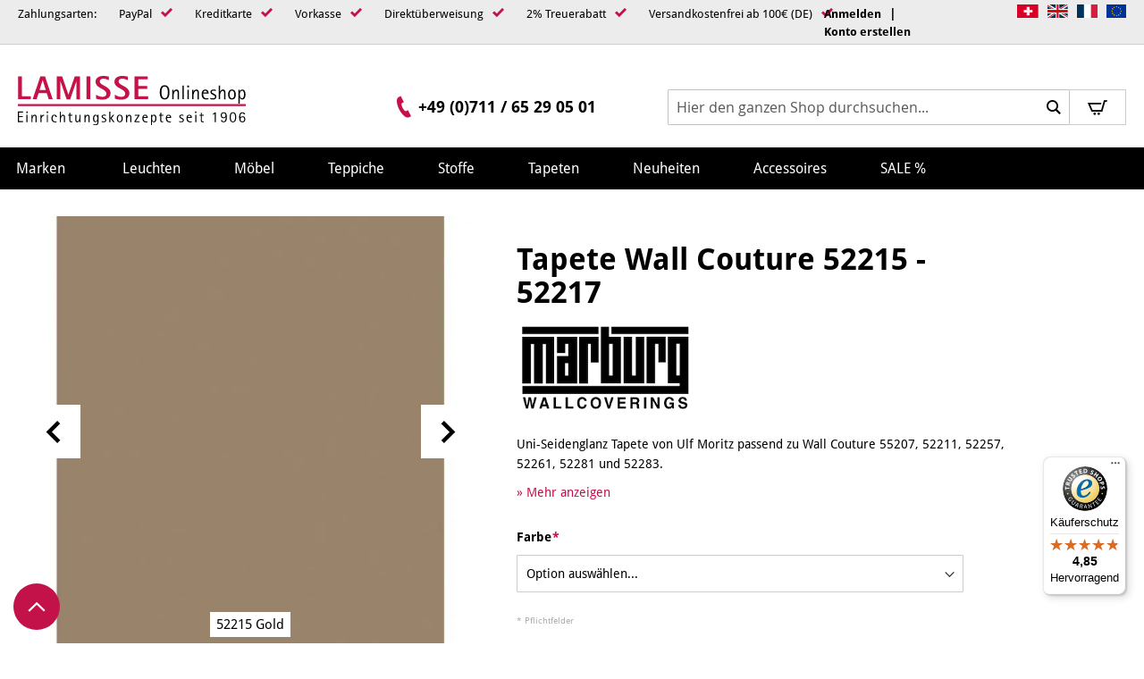

--- FILE ---
content_type: text/html; charset=UTF-8
request_url: https://www.lamisse-onlineshop.com/wall-couture-52215-52217/
body_size: 28289
content:
 <!doctype html><html lang="de"><head prefix="og: http://ogp.me/ns# fb: http://ogp.me/ns/fb# product: http://ogp.me/ns/product#"><script> var LOCALE = 'de\u002DDE'; var BASE_URL = 'https\u003A\u002F\u002Fwww.lamisse\u002Donlineshop.com\u002F'; var require = { 'baseUrl': 'https\u003A\u002F\u002Fwww.lamisse\u002Donlineshop.com\u002Fstatic\u002Fversion1767778440\u002Ffrontend\u002FEconsor\u002FLamisse\u002Fde_DE' };</script> <meta charset="utf-8"/>
<meta name="title" content="Tapete Wall Couture 52215 - 52217 von Marburg Wallcoverings für 94,95 €"/>
<meta name="description" content="Die Wall Couture 52215 - 52217 ist eine schlicht gehaltene, aber dennoch luxuriöse Tapete von Marburg Wallcovering aus der Wall Couture Kollektion von Ulf Moritz. Mit ihrer seidenglanz Optik verschafft sie den Wänden einen hochwertigen Look. "/>
<meta name="keywords" content="Wall Couture 52215 - 52217, Designertapete, Designer Tapete, Tapete, edle Tapete, schlichte Tapete, hochwertige Tapete"/>
<meta name="robots" content="INDEX,FOLLOW"/>
<meta name="viewport" content="width=device-width, initial-scale=1"/>
<meta name="format-detection" content="telephone=no"/>
<meta name="msapplication-TileColor" content="#ffffff"/>
<meta name="msapplication-TileImage" content="https://www.lamisse-onlineshop.com/static/version1767778440/frontend/Econsor/Lamisse/de_DE/Magento_Theme/icons/ms-icon-144x144.png"/>
<meta name="theme-color" content="#ffffff"/>
<title>Tapete Wall Couture 52215 - 52217 von Marburg Wallcoverings für 94,95 €</title>
<link  rel="stylesheet" type="text/css"  media="all" href="https://www.lamisse-onlineshop.com/static/version1767778440/frontend/Econsor/Lamisse/de_DE/mage/calendar.min.css" />
<link  rel="stylesheet" type="text/css"  media="all" href="https://www.lamisse-onlineshop.com/static/version1767778440/frontend/Econsor/Lamisse/de_DE/Mageplaza_Blog/css/mpBlogIcon.min.css" />
<link  rel="stylesheet" type="text/css"  media="all" href="https://www.lamisse-onlineshop.com/static/version1767778440/frontend/Econsor/Lamisse/de_DE/css/styles-m.min.css" />
<link  rel="stylesheet" type="text/css"  media="all" href="https://www.lamisse-onlineshop.com/static/version1767778440/frontend/Econsor/Lamisse/de_DE/Econsor_CustomDiscountPlugin/price.min.css" />
<link  rel="stylesheet" type="text/css"  media="all" href="https://www.lamisse-onlineshop.com/static/version1767778440/frontend/Econsor/Lamisse/de_DE/Wyomind_ShopByBrand/css/menu.min.css" />
<link  rel="stylesheet" type="text/css"  media="all" href="https://www.lamisse-onlineshop.com/static/version1767778440/frontend/Econsor/Lamisse/de_DE/Econsor_ShopByBrandSlider/css/swiper.min.css" />
<link  rel="stylesheet" type="text/css"  media="all" href="https://www.lamisse-onlineshop.com/static/version1767778440/frontend/Econsor/Lamisse/de_DE/Ves_BaseWidget/css/animate.min.css" />
<link  rel="stylesheet" type="text/css"  media="all" href="https://www.lamisse-onlineshop.com/static/version1767778440/frontend/Econsor/Lamisse/de_DE/Ves_All/lib/owl.carousel/assets/owl.carousel.min.css" />
<link  rel="stylesheet" type="text/css"  media="all" href="https://www.lamisse-onlineshop.com/static/version1767778440/frontend/Econsor/Lamisse/de_DE/Ves_All/lib/bootstrap5/css/bootstrap.min.css" />
<link  rel="stylesheet" type="text/css"  media="all" href="https://www.lamisse-onlineshop.com/static/version1767778440/frontend/Econsor/Lamisse/de_DE/Ves_All/lib/colorbox/colorbox.min.css" />
<link  rel="stylesheet" type="text/css"  media="all" href="https://www.lamisse-onlineshop.com/static/version1767778440/frontend/Econsor/Lamisse/de_DE/Ves_All/lib/fancybox/jquery.fancybox.min.css" />
<link  rel="stylesheet" type="text/css"  media="all" href="https://www.lamisse-onlineshop.com/static/version1767778440/frontend/Econsor/Lamisse/de_DE/Ves_BaseWidget/css/video-js.min.css" />
<link  rel="stylesheet" type="text/css"  media="all" href="https://www.lamisse-onlineshop.com/static/version1767778440/frontend/Econsor/Lamisse/de_DE/Ves_BaseWidget/css/swiper/swiper.min.css" />
<link  rel="stylesheet" type="text/css"  media="all" href="https://www.lamisse-onlineshop.com/static/version1767778440/frontend/Econsor/Lamisse/de_DE/Ves_BaseWidget/css/swiper/styles.min.css" />
<link  rel="stylesheet" type="text/css"  media="all" href="https://www.lamisse-onlineshop.com/static/version1767778440/frontend/Econsor/Lamisse/de_DE/Ves_BaseWidget/css/bannercountdown/style.min.css" />
<link  rel="stylesheet" type="text/css"  media="all" href="https://www.lamisse-onlineshop.com/static/version1767778440/frontend/Econsor/Lamisse/de_DE/Ves_BaseWidget/css/styles.min.css" />
<link  rel="stylesheet" type="text/css"  media="all" href="https://www.lamisse-onlineshop.com/static/version1767778440/frontend/Econsor/Lamisse/de_DE/Ves_PageBuilder/css/styles.min.css" />
<link  rel="stylesheet" type="text/css"  media="all" href="https://www.lamisse-onlineshop.com/static/version1767778440/frontend/Econsor/Lamisse/de_DE/WeltPixel_OwlCarouselSlider/css/owl.carousel.min.css" />
<link  rel="stylesheet" type="text/css"  media="all" href="https://www.lamisse-onlineshop.com/static/version1767778440/frontend/Econsor/Lamisse/de_DE/mage/gallery/gallery.min.css" />
<link  rel="stylesheet" type="text/css"  media="all" href="https://www.lamisse-onlineshop.com/static/version1767778440/frontend/Econsor/Lamisse/de_DE/Mageplaza_Core/css/owl.carousel.min.css" />
<link  rel="stylesheet" type="text/css"  media="all" href="https://www.lamisse-onlineshop.com/static/version1767778440/frontend/Econsor/Lamisse/de_DE/Mageplaza_Core/css/owl.theme.min.css" />
<link  rel="stylesheet" type="text/css"  media="screen and (min-width: 768px)" href="https://www.lamisse-onlineshop.com/static/version1767778440/frontend/Econsor/Lamisse/de_DE/css/styles-l.min.css" />

<script  type="text/javascript"  src="https://www.lamisse-onlineshop.com/static/version1767778440/frontend/Econsor/Lamisse/de_DE/requirejs/require.min.js"></script>
<script  type="text/javascript"  src="https://www.lamisse-onlineshop.com/static/version1767778440/frontend/Econsor/Lamisse/de_DE/requirejs-min-resolver.min.js"></script>
<script  type="text/javascript"  src="https://www.lamisse-onlineshop.com/static/version1767778440/frontend/Econsor/Lamisse/de_DE/mage/requirejs/mixins.min.js"></script>
<script  type="text/javascript"  src="https://www.lamisse-onlineshop.com/static/version1767778440/frontend/Econsor/Lamisse/de_DE/requirejs-config.min.js"></script>
<script  type="text/javascript"  src="https://www.lamisse-onlineshop.com/static/version1767778440/frontend/Econsor/Lamisse/de_DE/mage/polyfill.min.js"></script>
<link rel="preload" as="font" crossorigin="anonymous" href="https://www.lamisse-onlineshop.com/static/version1767778440/frontend/Econsor/Lamisse/de_DE/icons/lamisse.eot" />
<link rel="preload" as="font" crossorigin="anonymous" href="https://www.lamisse-onlineshop.com/static/version1767778440/frontend/Econsor/Lamisse/de_DE/icons/lamisse.svg" />
<link rel="preload" as="font" crossorigin="anonymous" href="https://www.lamisse-onlineshop.com/static/version1767778440/frontend/Econsor/Lamisse/de_DE/fonts/PlayfairDisplay.ttf" />
<link rel="preload" as="font" crossorigin="anonymous" href="https://www.lamisse-onlineshop.com/static/version1767778440/frontend/Econsor/Lamisse/de_DE/fonts/DroidSans.ttf" />
<link rel="preload" as="font" crossorigin="anonymous" href="https://www.lamisse-onlineshop.com/static/version1767778440/frontend/Econsor/Lamisse/de_DE/fonts/DroidSans-Bold.ttf" />
<link rel="preload" as="font" crossorigin="anonymous" href="https://www.lamisse-onlineshop.com/static/version1767778440/frontend/Econsor/Lamisse/de_DE/icons/lamisse.ttf" />
<link rel="preload" as="font" crossorigin="anonymous" href="https://www.lamisse-onlineshop.com/static/version1767778440/frontend/Econsor/Lamisse/de_DE/icons/lamisse.woff" />
<link rel="preload" as="font" crossorigin="anonymous" href="https://www.lamisse-onlineshop.com/static/version1767778440/frontend/Econsor/Lamisse/de_DE/fonts/opensans/light/opensans-300.woff2" />
<link rel="preload" as="font" crossorigin="anonymous" href="https://www.lamisse-onlineshop.com/static/version1767778440/frontend/Econsor/Lamisse/de_DE/fonts/opensans/regular/opensans-400.woff2" />
<link rel="preload" as="font" crossorigin="anonymous" href="https://www.lamisse-onlineshop.com/static/version1767778440/frontend/Econsor/Lamisse/de_DE/fonts/opensans/semibold/opensans-600.woff2" />
<link rel="preload" as="font" crossorigin="anonymous" href="https://www.lamisse-onlineshop.com/static/version1767778440/frontend/Econsor/Lamisse/de_DE/fonts/opensans/bold/opensans-700.woff2" />
<link rel="preload" as="font" crossorigin="anonymous" href="https://www.lamisse-onlineshop.com/static/version1767778440/frontend/Econsor/Lamisse/de_DE/fonts/Luma-Icons.woff2" />
<link  rel="apple-touch-icon" sizes="57x57" href="https://www.lamisse-onlineshop.com/static/version1767778440/frontend/Econsor/Lamisse/de_DE/Magento_Theme/icons/apple-icon-57x57.png" />
<link  rel="apple-touch-icon" sizes="60x60" href="https://www.lamisse-onlineshop.com/static/version1767778440/frontend/Econsor/Lamisse/de_DE/Magento_Theme/icons/apple-icon-60x60.png" />
<link  rel="apple-touch-icon" sizes="72x72" href="https://www.lamisse-onlineshop.com/static/version1767778440/frontend/Econsor/Lamisse/de_DE/Magento_Theme/icons/apple-icon-72x72.png" />
<link  rel="apple-touch-icon" sizes="76x76" href="https://www.lamisse-onlineshop.com/static/version1767778440/frontend/Econsor/Lamisse/de_DE/Magento_Theme/icons/apple-icon-76x76.png" />
<link  rel="apple-touch-icon" sizes="114x114" href="https://www.lamisse-onlineshop.com/static/version1767778440/frontend/Econsor/Lamisse/de_DE/Magento_Theme/icons/apple-icon-114x114.png" />
<link  rel="apple-touch-icon" sizes="120x120" href="https://www.lamisse-onlineshop.com/static/version1767778440/frontend/Econsor/Lamisse/de_DE/Magento_Theme/icons/apple-icon-120x120.png" />
<link  rel="apple-touch-icon" sizes="144x144" href="https://www.lamisse-onlineshop.com/static/version1767778440/frontend/Econsor/Lamisse/de_DE/Magento_Theme/icons/apple-icon-144x144.png" />
<link  rel="apple-touch-icon" sizes="152x152" href="https://www.lamisse-onlineshop.com/static/version1767778440/frontend/Econsor/Lamisse/de_DE/Magento_Theme/icons/apple-icon-152x152.png" />
<link  rel="apple-touch-icon" sizes="180x180" href="https://www.lamisse-onlineshop.com/static/version1767778440/frontend/Econsor/Lamisse/de_DE/Magento_Theme/icons/apple-icon-180x180.png" />
<link  rel="icon" type="image/png" sizes="192x192" href="https://www.lamisse-onlineshop.com/static/version1767778440/frontend/Econsor/Lamisse/de_DE/Magento_Theme/icons/android-icon-192x192.png" />
<link  rel="icon" type="image/png" sizes="32x32" href="https://www.lamisse-onlineshop.com/static/version1767778440/frontend/Econsor/Lamisse/de_DE/Magento_Theme/icons/favicon-32x32.png" />
<link  rel="icon" type="image/png" sizes="96x96" href="https://www.lamisse-onlineshop.com/static/version1767778440/frontend/Econsor/Lamisse/de_DE/Magento_Theme/icons/favicon-96x96.png" />
<link  rel="icon" type="image/png" sizes="16x16" href="https://www.lamisse-onlineshop.com/static/version1767778440/frontend/Econsor/Lamisse/de_DE/Magento_Theme/icons/favicon-16x16.png" />
<link  rel="manifest" href="https://www.lamisse-onlineshop.com/static/version1767778440/frontend/Econsor/Lamisse/de_DE/Magento_Theme/icons/manifest.json" />
<link  rel="canonical" href="https://www.lamisse-onlineshop.com/wall-couture-52215-52217/" />
<link  rel="icon" type="image/x-icon" href="https://www.lamisse-onlineshop.com/media/favicon/websites/1/favicon.ico" />
<link  rel="shortcut icon" type="image/x-icon" href="https://www.lamisse-onlineshop.com/media/favicon/websites/1/favicon.ico" />
<meta name="google-site-verification" content="pd6ugr22bgvB28kDr0opNWor-KXzpFamhhy0gCd_Zdg" />
<!--SII5QqNR9Xe3Hl5I6kAhgcFliBm7wkty-->
<!-- Start cookieyes banner --> <script id="cookieyes" type="text/javascript" src="https://cdn-cookieyes.com/client_data/b515887806153e96b43e7d3b5642049b/script.js"></script> <!-- End cookieyes banner -->   <script type="text/x-magento-init">
        {
            "*": {
                "Magento_PageCache/js/form-key-provider": {
                    "isPaginationCacheEnabled":
                        1                }
            }
        }</script> <script>
    require([
        "jquery",
        "scTrackingData",
        "mage/url",
        "mage/translate",
    ], function($, Tracking, url) {
        let tracking = Tracking();
        let scUpdating = false, scClicked = false;

        function _gaAddToCart($) {
            if (scClicked === false) return;
            if (scUpdating === true) return;
            scUpdating = true;
            $.ajax({
                url: url.build('sctracking/index/addtocart'),
                type: 'get',
                dataType: 'json',
                success: function(product) {
                    if (product == null) return;
                    for (let i = 0; i < product.length; i++) {
                        product[i].list = tracking.getProductImpression(product[i].allSkus);
                    }
                    tracking.setAddToCart(product);
                    $.ajax({
                        url: url.build('sctracking/index/unsaddtocart'),
                        type: 'POST',
                        data: {product},
                        dataType: 'json'
                    }).done(function(response) {
                    });
                }
            }).always(function() {
                scUpdating = false;
                scClicked = false;
            });
        }

        $(document).on('ajax:addToCart', function (e, data) {
            scClicked = true;
            _gaAddToCart($);
        });

        tracking.setPageType('product');
        tracking.setSendFullList('1');
        tracking.setSendDefaultList('1');
        tracking.setDefaultList('Default List');
        tracking.setCurrency('EUR');
        tracking.setData('isGuest', 1);

                  $('a.towishlist').click(function () {
            var wishlistData = $(this).data('post');
            var itemId = wishlistData.data.product;
            setTimeout(function () {
                $.ajax({
                    url: url.build('sctracking/index/addtowishlist'),
                    type: 'post',
                    dataType: 'json',
                    data: {itemId: itemId}
                }).success(function (product) {
                    if (product == null) return;
                    tracking.setAddToWishlist(product);
                });
            }, 1000);
        });
         $(document).on('click', 'a', function(e) {
            let href = $(this).attr('href');
            let product = tracking.findProductByUrl(href);
            if (product !== undefined && product != false) {
                tracking.setProductImpression(product.id, product.list);
                tracking.fire('item_click', product);
            }
        });

        let promotions = [];
        let intCtr = 0;
        $(document).ready(function () {
            $('a[data-promotion]').each(function () {
                if ($(this).data("id") != undefined) {
                    $(this).addClass('sc-in-view-promo' + $(this).data("id"));
                }
            })
        });

        $(window).bind("scroll load", function () {
            $('a[data-promotion]').each(function () {
                selector = 'sc-in-view-promo' + $(this).data("id");
                promoEl = $('.' + selector);
                if (promoEl.isInViewport() && !promoEl.hasClass('sc-promo-sent')) {
                    promotions = [];
                    let id = $(this).data("id");
                    let name = $(this).data("name");
                    let creative = $(this).data("creative");
                    let position = $(this).data("position");
                    let slot = $(this).data("slot");
                    let promotion = {
                        'id': id,                         
                        'name': name,
                        'creative': creative,
                        'position': position,
                        'slot': slot
                    }
                    promotions.push(promotion);
                    $(this).addClass('sc-promo-sent');
                    intCtr++;

                    $(this).click(function (e) {
                        promotion.href = $(this).attr('href');
                        tracking.fire('promo_click', promotion);
                    });

                    if (intCtr > 0) {
                        tracking.setPromotions(promotions);
                        intCtr = 0;
                    }
                }
            });
        });

        $.fn.isInViewport = function() {
            if ($(this).offset() != undefined) {
                var elementTop = $(this).offset().top;
                var elementBottom = elementTop + $(this).outerHeight();

                var viewportTop = $(window).scrollTop();
                var viewportBottom = viewportTop + $(window).height();

                return elementBottom > viewportTop && elementTop < viewportBottom;
            }
            return false;
        };

         });</script> <script>
    require([
        "jquery",
        "scTrackingData"
    ], function($, Tracking) {
        let tracking = Tracking();
        tracking.setData('category_full', 'Tapeten');
        tracking.setData('category_plain', 'Tapeten');
        
        let data = {"name":"Wall Couture 52215 - 52217","id":"52215\/16-25","price":"83.99","brand":"Lamisse-Onlineshop","category":"Tapeten"};
        tracking.setProductData(data);
        let relatedData = [];
        tracking.setImpressionListData(relatedData);
        let upsellData = [{"id":"52218","name":"Wall Couture 52218","category":"","brand":"Lamisse-Onlineshop","list":"Upsell Products","price":"75.55","url":"https:\/\/www.lamisse-onlineshop.com\/catalog\/product\/view\/id\/3964\/","position":1},{"id":"52221","name":"Wall Couture 52221","category":"","brand":"Lamisse-Onlineshop","list":"Upsell Products","price":"75.55","url":"https:\/\/www.lamisse-onlineshop.com\/catalog\/product\/view\/id\/3966\/","position":2},{"id":"52223","name":"Wall Couture 52223","category":"","brand":"Lamisse-Onlineshop","list":"Upsell Products","price":"75.55","url":"https:\/\/www.lamisse-onlineshop.com\/catalog\/product\/view\/id\/3968\/","position":3},{"id":"52224","name":"Wall Couture 52224","category":"","brand":"Lamisse-Onlineshop","list":"Upsell Products","price":"75.55","url":"https:\/\/www.lamisse-onlineshop.com\/catalog\/product\/view\/id\/3970\/","position":4},{"id":"52225","name":"Wall Couture 52225","category":"","brand":"Lamisse-Onlineshop","list":"Upsell Products","price":"75.55","url":"https:\/\/www.lamisse-onlineshop.com\/catalog\/product\/view\/id\/3972\/","position":5}];
        tracking.setImpressionListData(upsellData);
        
        if (!tracking.getPageType()) {
            return;
        }
        tracking.fire('page_ready', tracking.getPageType().toLowerCase());
    });</script>   <script>
    function convertPromotions(trackingData, data) {
        if (data instanceof Array) {
            let result = [];
            for (let i=0; i < data.length; i++) {
                let promo = data[i];
                result.push({
                    promotion_name: promo.name,
                    promotion_id: promo.id,
                    location_id: promo.position,
                    creative_name: promo.creative,
                    creative_slot: promo.slot
                });
            }
            return result;
        }
        return [];
    }
    function convertItemList(trackingData, data) {
        let impr = [];
        var affiliation;
        for (let i = 0; i < data.length; i++) {
            let product = data[i];
            impr.push({
                item_id: product.id,
                item_name: product.name,
                price: trackingData.formatPrice(product.price, false),
                item_brand: product.brand,
                item_list_name: product.list,
                item_list_id: trackingData.getListId(product.list),
                index: product.position,
                quantity: 1
            });
            affiliation = trackingData.getData('affiliation')
            if (affiliation !== '') {
                impr[i]['affiliation'] = affiliation;
            }
            let categories = product.category.split('->');
            impr[i]['item_category'] = categories[0];
            for (let j = 1; j < categories.length; j++) {
                key = 'item_category' + (j + 1);
                impr[i][key] = categories[j];
            }
        }
        return impr;
    }
    function convertAddToCartItem(trackingData, data) {
        let prods = [];
        for (let i = 0; i < data.length; i++) {
            prods.push({
                item_name: data[i].name,
                item_id: data[i].id,
                price: trackingData.formatPrice(data[i].price, false),
                item_brand: data[i].brand,
                quantity: data[i].quantity,
                item_list_name: data[i].list,
                item_list_id: trackingData.getListId(data[i].list)
            });
            if (trackingData.getData('affiliation') !== '') {
                prods[i]['affiliation'] = trackingData.getData('affiliation');
            }
            let categories = data[i].category.split('->');
            prods[i]['item_category'] = categories[0];
            for (let j = 1; j < categories.length; j++) {
                key = 'item_category' + (j + 1);
                prods[i][key] = categories[j];
            }
        }
        return prods;
    }
    function convertCheckoutItems(trackingData, data) {
        let prods = [];
        for (let i = 0; i < data.length; i++) {
            prods.push({
                item_name: data[i].name,
                item_id: data[i].id,
                price: trackingData.formatPrice(data[i].price, false),
                item_brand: data[i].brand,
                item_category: data[i].category,
                quantity: data[i].quantity,
                item_list_name: data[i].list,
                item_list_id: trackingData.getListId(data[i].list)
            });
            if (trackingData.getData('affiliation') !== '') {
                prods[i]['affiliation'] = trackingData.getData('affiliation');
            }
            let categories = data[i].category.split('->');
            prods[i]['item_category'] = categories[0];
            for (let j = 1; j < categories.length; j++) {
                key = 'item_category' + (j + 1);
                prods[i][key] = categories[j];
            }
        }
        return prods;
    }
    function convertPurchaseItems(trackingData, data) {
        let prods = [];
        for (let i = 0; i < data.length; i++) {
            prods.push({
                item_name: data[i].name,
                item_id: data[i].id,
                price: trackingData.formatPrice(data[i].price, false),
                item_brand: data[i].brand,
                item_list_name: data[i].list,
                item_list_id: trackingData.getListId(data[i].list),
                quantity: data[i].quantity,
                affiliation: trackingData.getData('affiliation'),
                index: i + 1
            });
            let categories = data[i].category.split('->');
            prods[i]['item_category'] = categories[0];
            for (let j = 1; j < categories.length; j++) {
                key = 'item_category' + (j + 1);
                prods[i][key] = categories[j];
            }
        }
        return prods;
    }
    function convertWishlistItems(trackingData, data) {
        data = data.item;
        let prods = [];
        prods.push({
            item_name: data.name,
            item_id: data.id,
            price: trackingData.formatPrice(data.price, false),
            item_brand: data.brand,
            item_category: data.category,
            item_list_name: data.list,
            item_list_id: trackingData.getListId(data.list),
            quantity: data.quantity,
            index: 1
        });
        if (trackingData.getData('affiliation') !== '') {
            prods['affiliation'] = trackingData.getData('affiliation');
        }
        let categories = data.category.split('->');
        prods[0]['item_category'] = categories[0];
        for (let j = 1; j < categories.length; j++) {
            key = 'item_category' + (j + 1);
            prods[0][key] = categories[j];
        }
        return prods;
    }</script> <!-- Scommerce Mage Google Tag Manager --><script>
    window.dataLayer = window.dataLayer || [];
    require([
        'jquery',
        'scTrackingData',
        'remarketing',
        'mage/cookies'
    ], function($, Tracking, Remarketing) {
        let tracking = Tracking();
        let affiliation = '';
        tracking.setData('affiliation', affiliation);

        tracking.subscribe('page_view', function(data) {
            
        });

        tracking.subscribe('home_page', function(data) {
            
        });

        tracking.subscribe('page_ready', function(pageType) {
                        let rdata = Remarketing(tracking, pageType, 0, 0);
            let event = 'fireRemarketingTag_' + pageType;
            dataLayer.push({
                'event': event,
                'google_tag_params': rdata
            });
             });

        tracking.subscribe('promo_view', function(data) {
                        dataLayer.push({ ecommerce: null });
            dataLayer.push({
                'event': 'view_promotion',
                'ecommerce': {
                    'items': convertPromotions(tracking, data)
                }
            });
              });

        tracking.subscribe('promo_click', function(data) {
                         dataLayer.push({ ecommerce: null });
            dataLayer.push({
                'event': 'select_promotion',
                'ecommerce': {
                    'items': [{
                        'promotion_id': data.id,
                        'promotion_name': data.name,
                        'creative_name': data.creative,
                        'location_id': data.position,
                        'creative_slot': data.slot
                    }]
                }
            });
             });

        tracking.subscribe('view_list', function(data) {
            let impr = [];
            for (let i = 0; i < data.length; i++) {
                let product = data[i];
                impr.push({
                    id: product.id,
                    name: product.name,
                    price: tracking.formatPrice(product.price, false),
                    category: product.category,
                    brand: product.brand,
                    list: product.list,
                    position: product.position
                });
            }
                        dataLayer.push({
                'event': 'view_item_list',
                'ecommerce': {
                    'items': convertItemList(tracking, data)
                }
            });
              });

        tracking.subscribe('listing_scroll', function(data) {
                         dataLayer.push({ ecommerce: null });
            dataLayer.push({
                'event': 'view_item_list',
                'ecommerce': {
                    'items': convertItemList(tracking, data)
                }
            });
             });

        tracking.subscribe('item_click', function(data) {
                         dataLayer.push({ ecommerce: null });
            let items = {
                'item_name': data.name,
                'item_id': data.id,
                'price': tracking.formatPrice(data.price, false),
                'item_brand': data.brand,
                'item_list_name': data.list,
                'item_list_id': tracking.getListId(data.list),
                'index': data.position
            };
            if (affiliation !== '') {
                items['affiliation'] = affiliation;
            }
            let categories = data.category.split('->');
            items['item_category'] = categories[0];
            for (let j = 1; j < categories.length; j++) {
                key = 'item_category' + (j + 1);
                items[key] = categories[j];
            }
            let content = {
                'event': 'select_item',
                'ecommerce': {
                    'items': [items]
                }
            };
            dataLayer.push(content);
             });

                let product = tracking.getProductData();
                let items = {
            item_name: product.name,
            item_id: product.id,
            price: tracking.formatPrice(product.price, false),
            item_brand: product.brand
        };
        if (tracking.getData('affiliation') !== '') {
            items['affiliation'] = tracking.getData('affiliation');
        }
        if (tracking.getSendDefaultList() == "1" || tracking.getDefaultList() != product.list) {
            items["item_list_name"] = product.list;
            items["item_list_id"] = tracking.getListId(product.list);
        }
        let categories = product.category.split('->');
        items['item_category'] = categories[0];
        for (let j = 1; j < categories.length; j++) {
            key = 'item_category' + (j + 1);
            items[key] = categories[j];
        }
        let content = {
            'event': 'view_item',
            'ecommerce': {
                'items': [items]
            }
        };
        dataLayer.push(content);
           tracking.subscribe('add_to_cart', function(data) {
            let prods = [];
            for (let i = 0; i < data.length; i++) {
                let prod = {
                    'name': data[i].name,
                    'id': data[i].id,
                    'price': tracking.formatPrice(data[i].price, false),
                    'brand': data[i].brand,
                    'category': data[i].category,
                    'quantity': data[i].qty
                };
                if (tracking.getPageType() != 'product') {
                    prod['list'] = data[i].list;
                }
                prods.push(prod);
            }
                         dataLayer.push({ ecommerce: null });
            dataLayer.push({
                'event': 'add_to_cart',
                'ecommerce': {
                    'items': convertAddToCartItem(tracking, prods)
                }
            });
             });

        tracking.subscribe('remove_from_cart', function(data) {
                         dataLayer.push({ ecommerce: null });
            let items = {
                item_name: data.name,
                item_id: data.id,
                price: tracking.formatPrice(data.price, false),
                item_brand: data.brand,
                quantity: data.qty
            };
            if (tracking.getData('affiliation') !== '') {
                items['affiliation'] = tracking.getData('affiliation');
            }
            if (tracking.getSendDefaultList() == "1" || tracking.getDefaultList() != data.list) {
                items["item_list_name"] = data.list;
            }
            let categories = data.category.split('->');
            items['item_category'] = categories[0];
            for (let j = 1; j < categories.length; j++) {
                key = 'item_category' + (j + 1);
                items[key] = categories[j];
            }
            let content = {
                'event': 'remove_from_cart',
                'ecommerce': {
                    'items': [items]
                }
            }
            dataLayer.push(content);
             });

                tracking.subscribe('view_cart', function(data) {
            dataLayer.push({ ecommerce: null });
            dataLayer.push({
                'event': 'view_cart',
                'ecommerce': {
                    'currency': tracking.getData('currency'),
                    'value': tracking.getData('total'),
                    'items': convertCheckoutItems(tracking, data)
                }
            });
        });
                 tracking.subscribe('add_to_wishlist', function(data) {
            dataLayer.push({ ecommerce: null });
            dataLayer.push({
                'event': 'add_to_wishlist',
                'ecommerce': {
                    'currency': tracking.getData('currency'),
                    'value': tracking.formatPrice(data.value, false),
                    'items': convertWishlistItems(tracking, data)
                }
            });
        });
                 tracking.subscribe('begin_checkout', function(data) {
            dataLayer.push({ ecommerce: null });
            dataLayer.push({
                'event': 'begin_checkout',
                'ecommerce': {
                    'items': convertCheckoutItems(tracking, data)
                }
            });
        });
         tracking.subscribe('checkout_step', function(data) {
                         if (data.stepType == 'shipment') {
                dataLayer.push({ecommerce: null});
                dataLayer.push({
                    'event': 'add_shipping_info',
                    'ecommerce': {
                        'currency': tracking.getData('currency'),
                        'value': tracking.getData('total'),
                        'coupon': tracking.getData('coupon'),
                        'shipping_tier': data.option,
                        'items': convertPurchaseItems(tracking, data.products)
                    }
                });
            }
            if (data.stepType == 'payment') {
                dataLayer.push({ecommerce: null});
                dataLayer.push({
                    'event': 'add_payment_info',
                    'ecommerce': {
                        'currency': tracking.getData('currency'),
                        'value': tracking.getData('total'),
                        'coupon': tracking.getData('coupon'),
                        'payment_type': data.option,
                        'items': convertPurchaseItems(tracking, data.products)
                    }
                });
            }
             });

        tracking.subscribe('checkout_option', function(data) {
                         if (data.stepType == 'shipment') {
                dataLayer.push({ecommerce: null});
                dataLayer.push({
                    'event': 'add_shipping_info',
                    'ecommerce': {
                        'currency': tracking.getData('currency'),
                        'value': tracking.getData('total'),
                        'coupon': tracking.getData('coupon'),
                        'shipping_tier': data.option,
                        'items': convertPurchaseItems(tracking, data.products)
                    }
                });
            }
            if (data.stepType == 'payment') {
                dataLayer.push({ecommerce: null});
                dataLayer.push({
                    'event': 'add_payment_info',
                    'ecommerce': {
                        'currency': tracking.getData('currency'),
                        'value': tracking.getData('total'),
                        'coupon': tracking.getData('coupon'),
                        'payment_type': data.option,
                        'items': convertPurchaseItems(tracking, data.products)
                    }
                });
            }
             });

         window.scStartGTM = function () {
            tracking.startEvents();
                        (function(w,d,s,l,i){w[l]=w[l]||[];w[l].push({'gtm.start':
                    new Date().getTime(),event:'gtm.js'});var f=d.getElementsByTagName(s)[0],
                j=d.createElement(s),dl=l!='dataLayer'?'&l='+l:'';j.async=true;j.src=
                'https://www.googletagmanager.com/gtm.js?id='+i+dl;f.parentNode.insertBefore(j,f);
            })(window,document,'script','dataLayer','GTM-MQX53BK');
             }
        setTimeout(function () {
            window.scStartGTM();
        },1050);
    });</script><!-- Scommerce Mage End Google Tag Manager -->   <script type="text&#x2F;javascript">var script = document.createElement('script');
script.src = 'https://integrations.etrusted.com/applications/widget.js/v2';
script.async = true;
script.defer = true;
document.head.appendChild(script);</script>      <meta property="og:type" content="product" /><meta property="og:title" content="Wall Couture 52215 - 52217" /><meta property="og:image" itemprop="image" content="https://www.lamisse-onlineshop.com/media/catalog/product/cache/28afb1015078d9bbee6349faa94e1c44/5/2/52215.jpg" /><meta property="og:description" content="Uni-Seidenglanz Tapete von Ulf Moritz passend zu Wall Couture 55207, 52211, 52257, 52261, 52281 und 52283.

Bitte beachten Sie: Die weiteren Farben 52218 – 52225 sind Auslaufmodelle und daher reduziert. Sie finden diese Farben unten unter "Alternative Produkte". " /><meta property="og:url" itemprop="url" content="https://www.lamisse-onlineshop.com/wall-couture-52215-52217/" /> <meta property="product:price:amount" content="94.9525"/> <meta property="product:price:currency" content="EUR"/> </head><body data-container="body" data-mage-init='{"loaderAjax": {}, "loader": { "icon": "https://www.lamisse-onlineshop.com/static/version1767778440/frontend/Econsor/Lamisse/de_DE/images/loader-2.gif"}}' id="html-body" itemtype="http://schema.org/Product" itemscope="itemscope" class="page-product-configurable catalog-product-view product-wall-couture-52215-52217 customer-group-not-logged-in page-layout-1column">  <!-- Scommerce Mage Google Tag Manager --><noscript><iframe src="https://www.googletagmanager.com/ns.html?id=GTM-MQX53BK" height="0" width="0" style="display:none;visibility:hidden"></iframe></noscript><!-- Scommerce Mage End Google Tag Manager -->        <script type="text/x-magento-init">
    {
        "*": {
            "Magento_PageBuilder/js/widget-initializer": {
                "config": {"[data-content-type=\"slider\"][data-appearance=\"default\"]":{"Magento_PageBuilder\/js\/content-type\/slider\/appearance\/default\/widget":false},"[data-content-type=\"map\"]":{"Magento_PageBuilder\/js\/content-type\/map\/appearance\/default\/widget":false},"[data-content-type=\"row\"]":{"Magento_PageBuilder\/js\/content-type\/row\/appearance\/default\/widget":false},"[data-content-type=\"tabs\"]":{"Magento_PageBuilder\/js\/content-type\/tabs\/appearance\/default\/widget":false},"[data-content-type=\"slide\"]":{"Magento_PageBuilder\/js\/content-type\/slide\/appearance\/default\/widget":{"buttonSelector":".pagebuilder-slide-button","showOverlay":"hover","dataRole":"slide"}},"[data-content-type=\"banner\"]":{"Magento_PageBuilder\/js\/content-type\/banner\/appearance\/default\/widget":{"buttonSelector":".pagebuilder-banner-button","showOverlay":"hover","dataRole":"banner"}},"[data-content-type=\"buttons\"]":{"Magento_PageBuilder\/js\/content-type\/buttons\/appearance\/inline\/widget":false},"[data-content-type=\"products\"][data-appearance=\"carousel\"]":{"Magento_PageBuilder\/js\/content-type\/products\/appearance\/carousel\/widget":false}},
                "breakpoints": {"desktop":{"label":"Desktop","stage":true,"default":true,"class":"desktop-switcher","icon":"Magento_PageBuilder::css\/images\/switcher\/switcher-desktop.svg","conditions":{"min-width":"1024px"},"options":{"products":{"default":{"slidesToShow":"5"}}}},"tablet":{"conditions":{"max-width":"1024px","min-width":"768px"},"options":{"products":{"default":{"slidesToShow":"4"},"continuous":{"slidesToShow":"3"}}}},"mobile":{"label":"Mobile","stage":true,"class":"mobile-switcher","icon":"Magento_PageBuilder::css\/images\/switcher\/switcher-mobile.svg","media":"only screen and (max-width: 768px)","conditions":{"max-width":"768px","min-width":"640px"},"options":{"products":{"default":{"slidesToShow":"3"}}}},"mobile-small":{"conditions":{"max-width":"640px"},"options":{"products":{"default":{"slidesToShow":"2"},"continuous":{"slidesToShow":"1"}}}}}            }
        }
    }</script>   <div class="cookie-status-message" id="cookie-status">The store will not work correctly in the case when cookies are disabled.</div> <script type="text&#x2F;javascript">document.querySelector("#cookie-status").style.display = "none";</script> <script type="text/x-magento-init">
    {
        "*": {
            "cookieStatus": {}
        }
    }</script> <script type="text/x-magento-init">
    {
        "*": {
            "mage/cookies": {
                "expires": null,
                "path": "\u002F",
                "domain": ".www.lamisse\u002Donlineshop.com",
                "secure": true,
                "lifetime": "3600"
            }
        }
    }</script>  <noscript><div class="message global noscript"><div class="content"><p><strong>JavaScript scheint in Ihrem Browser deaktiviert zu sein.</strong> <span> Um unsere Website in bester Weise zu erfahren, aktivieren Sie Javascript in Ihrem Browser.</span></p></div></div></noscript>    <script> window.cookiesConfig = window.cookiesConfig || {}; window.cookiesConfig.secure = true; </script> <script>    require.config({
        map: {
            '*': {
                wysiwygAdapter: 'mage/adminhtml/wysiwyg/tiny_mce/tinymceAdapter'
            }
        }
    });</script> <script>    require.config({
        paths: {
            googleMaps: 'https\u003A\u002F\u002Fmaps.googleapis.com\u002Fmaps\u002Fapi\u002Fjs\u003Fv\u003D3\u0026key\u003D'
        },
        config: {
            'Magento_PageBuilder/js/utils/map': {
                style: '',
            },
            'Magento_PageBuilder/js/content-type/map/preview': {
                apiKey: '',
                apiKeyErrorMessage: 'You\u0020must\u0020provide\u0020a\u0020valid\u0020\u003Ca\u0020href\u003D\u0027https\u003A\u002F\u002Fwww.lamisse\u002Donlineshop.com\u002Fadminhtml\u002Fsystem_config\u002Fedit\u002Fsection\u002Fcms\u002F\u0023cms_pagebuilder\u0027\u0020target\u003D\u0027_blank\u0027\u003EGoogle\u0020Maps\u0020API\u0020key\u003C\u002Fa\u003E\u0020to\u0020use\u0020a\u0020map.'
            },
            'Magento_PageBuilder/js/form/element/map': {
                apiKey: '',
                apiKeyErrorMessage: 'You\u0020must\u0020provide\u0020a\u0020valid\u0020\u003Ca\u0020href\u003D\u0027https\u003A\u002F\u002Fwww.lamisse\u002Donlineshop.com\u002Fadminhtml\u002Fsystem_config\u002Fedit\u002Fsection\u002Fcms\u002F\u0023cms_pagebuilder\u0027\u0020target\u003D\u0027_blank\u0027\u003EGoogle\u0020Maps\u0020API\u0020key\u003C\u002Fa\u003E\u0020to\u0020use\u0020a\u0020map.'
            },
        }
    });</script><script>
    require.config({
        shim: {
            'Magento_PageBuilder/js/utils/map': {
                deps: ['googleMaps']
            }
        }
    });</script>  <script>
    var foomanGaBaseUrl = '/catalog/product/view/id/3956';</script><div class="page-wrapper"><header class="page-header"><div class="panel wrapper"><div class="panel header"> <a class="action skip contentarea" href="#contentarea"><span> Direkt zum Inhalt</span></a>  <ul class="links-right header links">  <li class="link authorization-link" data-label="oder"><a href="https://www.lamisse-onlineshop.com/customer/account/login/referer/aHR0cHM6Ly93d3cubGFtaXNzZS1vbmxpbmVzaG9wLmNvbS93YWxsLWNvdXR1cmUtNTIyMTUtNTIyMTcv/" >Anmelden</a></li><li><a href="https://www.lamisse-onlineshop.com/customer/account/create/" id="idf6MJKGAu" >Konto erstellen</a></li></ul><ul class="links-left header links"> <!-- Replace welcome text / greeting with USPs --><li class="ec-usp-container"><ul class="ec-usp"><li> Zahlungsarten:</li> <li> PayPal <span class="ec-icon ec-icon-checkmark"></span></li> <li> Kreditkarte <span class="ec-icon ec-icon-checkmark"></span></li> <li> Vorkasse <span class="ec-icon ec-icon-checkmark"></span></li> <li> Direktüberweisung <span class="ec-icon ec-icon-checkmark"></span></li> <li> 2% Treuerabatt <span class="ec-icon ec-icon-checkmark"></span></li> <li> Versandkostenfrei ab 100€ (DE) <span class="ec-icon ec-icon-checkmark"></span></li></ul></li></ul><div class="flags"><div class="flag-container flag-sw"><img alt="flag Switzerland" src="[data-uri]" data-amsrc="https://www.lamisse-onlineshop.com/media/images/flag_sw.svg"><span class="flag-text-sw">Melden Sie sich mit allen Kundenvorteilen in unserem Lamisse-Onlineshop an. Sie erhalten eine netto Warenrechnung, (ohne 19% deutscher Mehrwertsteuer). Die Rechnungsstellung erfolgt immer unverzollt und unversteuert.<br><br>Für die Einfuhrzollabfertigung, Einfuhrsteuerabfertigung, Papiere, Gebühren und Vorlageprovisionen fallen je nach Warengruppe und Warenwert unterschiedliche Gebühren an. Diese und die in Ihrem Land gültige Mehrwertsteuer (aktueller Stand: 8% MwSt.) werden Ihnen bei der Warenübergabe einmalig in Bar von unserem Paketdienst / Spedition berechnet.</span></div><div class="flag-container flag-gb"><img alt="flag Great Britain" src="[data-uri]" data-amsrc="https://www.lamisse-onlineshop.com/media/images/flag_gb.svg"><span class="flag-text-gb">We speak english</span></div><div class="flag-container flag-fr"><img alt="flag France" src="[data-uri]" data-amsrc="https://www.lamisse-onlineshop.com/media/images/france.svg"><span class="flag-text-fr">Nous parlons francais</span></div><div class="flag-container"><img alt="flag Europe" src="[data-uri]" data-amsrc="https://www.lamisse-onlineshop.com/media/images/eu.svg"></div></div></div></div><div class="header content"> <span data-action="toggle-nav" class="action nav-toggle"><span>Navigation umschalten</span></span> <a class="logo" href="https://www.lamisse-onlineshop.com/" title="Lamisse&#x20;Onlineshop&#x20;Stuttgart" aria-label="store logo"><img src="[data-uri]" data-amsrc="https://www.lamisse-onlineshop.com/static/version1767778440/frontend/Econsor/Lamisse/de_DE/images/logo.svg" title="Lamisse&#x20;Onlineshop&#x20;Stuttgart" alt="Lamisse&#x20;Onlineshop&#x20;Stuttgart" height="55"/></a>   <div data-block="minicart" class="minicart-wrapper"><a class="action showcart" href="https://www.lamisse-onlineshop.com/checkout/cart/" data-bind="scope: 'minicart_content'"><span class="text">Mein Warenkorb</span> <span class="counter qty empty" data-bind="css: { empty: !!getCartParam('summary_count') == false && !isLoading() }, blockLoader: isLoading"><span class="counter-number"><!-- ko if: getCartParam('summary_count') --><!-- ko text: getCartParam('summary_count').toLocaleString(window.LOCALE) --><!-- /ko --><!-- /ko --></span> <span class="counter-label"><!-- ko if: getCartParam('summary_count') --><!-- ko text: getCartParam('summary_count').toLocaleString(window.LOCALE) --><!-- /ko --><!-- ko i18n: 'items' --><!-- /ko --><!-- /ko --></span></span></a>  <div class="block block-minicart" data-role="dropdownDialog" data-mage-init='{"dropdownDialog":{ "appendTo":"[data-block=minicart]", "triggerTarget":".showcart", "timeout": "2000", "closeOnMouseLeave": false, "closeOnEscape": true, "triggerClass":"active", "parentClass":"active", "buttons":[]}}'><div id="minicart-content-wrapper" data-bind="scope: 'minicart_content'"><!-- ko template: getTemplate() --><!-- /ko --></div></div> <script>window.checkout = {"shoppingCartUrl":"https:\/\/www.lamisse-onlineshop.com\/checkout\/cart\/","checkoutUrl":"https:\/\/www.lamisse-onlineshop.com\/checkout\/","updateItemQtyUrl":"https:\/\/www.lamisse-onlineshop.com\/checkout\/sidebar\/updateItemQty\/","removeItemUrl":"https:\/\/www.lamisse-onlineshop.com\/checkout\/sidebar\/removeItem\/","imageTemplate":"Magento_Catalog\/product\/image_with_borders","baseUrl":"https:\/\/www.lamisse-onlineshop.com\/","minicartMaxItemsVisible":5,"websiteId":"1","maxItemsToDisplay":10,"storeId":"1","storeGroupId":"1","agreementIds":["1","2"],"customerLoginUrl":"https:\/\/www.lamisse-onlineshop.com\/customer\/account\/login\/referer\/aHR0cHM6Ly93d3cubGFtaXNzZS1vbmxpbmVzaG9wLmNvbS93YWxsLWNvdXR1cmUtNTIyMTUtNTIyMTcv\/","isRedirectRequired":false,"autocomplete":"off","captcha":{"user_login":{"isCaseSensitive":false,"imageHeight":50,"imageSrc":"","refreshUrl":"https:\/\/www.lamisse-onlineshop.com\/captcha\/refresh\/","isRequired":false,"timestamp":1770054875}}}</script> <script type="text/x-magento-init">
    {
        "[data-block='minicart']": {
            "Magento_Ui/js/core/app": {"components":{"minicart_content":{"children":{"subtotal.container":{"children":{"subtotal":{"children":{"subtotal.totals":{"config":{"display_cart_subtotal_incl_tax":1,"display_cart_subtotal_excl_tax":0,"template":"Magento_Tax\/checkout\/minicart\/subtotal\/totals"},"children":{"subtotal.totals.msrp":{"component":"Magento_Msrp\/js\/view\/checkout\/minicart\/subtotal\/totals","config":{"displayArea":"minicart-subtotal-hidden","template":"Magento_Msrp\/checkout\/minicart\/subtotal\/totals"}}},"component":"Magento_Tax\/js\/view\/checkout\/minicart\/subtotal\/totals"}},"component":"uiComponent","config":{"template":"Magento_Checkout\/minicart\/subtotal"}}},"component":"uiComponent","config":{"displayArea":"subtotalContainer"}},"item.renderer":{"component":"Magento_Checkout\/js\/view\/cart-item-renderer","config":{"displayArea":"defaultRenderer","template":"Magento_Checkout\/minicart\/item\/default"},"children":{"item.image":{"component":"Magento_Catalog\/js\/view\/image","config":{"template":"Magento_Catalog\/product\/image","displayArea":"itemImage"}},"checkout.cart.item.price.sidebar":{"component":"uiComponent","config":{"template":"Magento_Checkout\/minicart\/item\/price","displayArea":"priceSidebar"}}}},"extra_info":{"component":"uiComponent","config":{"displayArea":"extraInfo"}},"promotion":{"component":"uiComponent","config":{"displayArea":"promotion"}}},"config":{"itemRenderer":{"default":"defaultRenderer","simple":"defaultRenderer","virtual":"defaultRenderer"},"template":"Magento_Checkout\/minicart\/content"},"component":"Magento_Checkout\/js\/view\/minicart"}},"types":[]}        },
        "*": {
            "Magento_Ui/js/block-loader": "https\u003A\u002F\u002Fwww.lamisse\u002Donlineshop.com\u002Fstatic\u002Fversion1767778440\u002Ffrontend\u002FEconsor\u002FLamisse\u002Fde_DE\u002Fimages\u002Floader\u002D1.gif"
        }
    }</script></div>  <div class="block block-search"><span class="header-phone-container"><a class="header-block header-phone" title="Kontakt zu Studio Lamisse" href="tel:+4971165290501"><span class="ec-icon-phone-1">+49 (0)711 / 65 29 05 01</span></a></span> <div class="block block-title"><strong>Suche</strong></div><div class="block block-content"><form class="form minisearch" id="search_mini_form" action="https://www.lamisse-onlineshop.com/catalogsearch/result/" method="get"><div class="field search"><label class="label" for="search" data-role="minisearch-label"><span>Suche</span></label> <div class="control"><input id="search" data-mage-init='{"quickSearch":{ "formSelector":"#search_mini_form", "url":"https://www.lamisse-onlineshop.com/search/ajax/suggest/", "destinationSelector":"#search_autocomplete", "minSearchLength":"3"} }' type="text" name="q" value="" placeholder="Hier&#x20;den&#x20;ganzen&#x20;Shop&#x20;durchsuchen..." class="input-text" maxlength="128" role="combobox" aria-haspopup="false" aria-autocomplete="both" autocomplete="off" aria-expanded="false"/><div id="search_autocomplete" class="search-autocomplete"></div> <div class="nested"><a class="action advanced" href="https://www.lamisse-onlineshop.com/catalogsearch/advanced/" data-action="advanced-search">Erweiterte Suche</a></div></div></div><div class="actions"><button type="submit" title="Suche" class="action search" aria-label="Search" ><span>Suche</span></button></div></form></div></div></div></header>  <div class="sections nav-sections"> <div class="section-items nav-sections-items" data-mage-init='{"tabs":{"openedState":"active"}}'>  <div class="section-item-title nav-sections-item-title" data-role="collapsible"><a class="nav-sections-item-switch" data-toggle="switch" href="#store.menu">Menü</a></div><div class="section-item-content nav-sections-item-content" id="store.menu" data-role="content">  <nav class="navigation" data-action="navigation"><ul data-mage-init='{"menu":{"responsive":true, "expanded":true, "position":{"my":"left top","at":"left bottom"}}}'>  <li class="level0 ui-menu-item parent" data-mage-init='{"Wyomind_ShopByBrand/js/menu":{}}'><a href="https://www.lamisse-onlineshop.com/marken" class="ui-corner-all brands-menu-item" role="menuitem"><span class="ui-menu-icon ui-icon ui-icon-carat-1-e "></span> <span>Marken</span></a> <div class="level0 sbb-menu submenu ui-menu ui-widget ui-widget-content ui-corner-all" role="menu" aria-expanded="false" aria-hidden="true"><div class="sbb-menu"> <div class="sbb-menu-alphabet" data-mage-init='{"Wyomind_ShopByBrand/js/alphabet":{}}'><div><button class="sbb-menu-letter sbb-menu-letter-btn selected" letter='*'>Alle Marken</button></div><div class="sbb-menu-letter-container">  <button title="4" letter="A" class="sbb-menu-letter ">A</button>    <button title="1" letter="B" class="sbb-menu-letter ">B</button>    <button title="2" letter="C" class="sbb-menu-letter ">C</button>    <button title="1" letter="D" class="sbb-menu-letter ">D</button>    <button title="0" letter="E" class="sbb-menu-letter disabled">E</button>    <button title="3" letter="F" class="sbb-menu-letter ">F</button>    <button title="0" letter="G" class="sbb-menu-letter disabled">G</button>    <button title="1" letter="H" class="sbb-menu-letter ">H</button>    <button title="1" letter="I" class="sbb-menu-letter ">I</button>    <button title="0" letter="J" class="sbb-menu-letter disabled">J</button>    <button title="3" letter="K" class="sbb-menu-letter ">K</button>    <button title="2" letter="L" class="sbb-menu-letter ">L</button>    <button title="5" letter="M" class="sbb-menu-letter ">M</button>    <button title="1" letter="N" class="sbb-menu-letter ">N</button>    <button title="1" letter="O" class="sbb-menu-letter ">O</button>    <button title="0" letter="P" class="sbb-menu-letter disabled">P</button>    <button title="0" letter="Q" class="sbb-menu-letter disabled">Q</button>    <button title="0" letter="R" class="sbb-menu-letter disabled">R</button>    <button title="4" letter="S" class="sbb-menu-letter ">S</button>    <button title="1" letter="T" class="sbb-menu-letter ">T</button>    <button title="0" letter="U" class="sbb-menu-letter disabled">U</button>    <button title="1" letter="V" class="sbb-menu-letter ">V</button>    <button title="1" letter="W" class="sbb-menu-letter ">W</button>    <button title="0" letter="X" class="sbb-menu-letter disabled">X</button>    <button title="0" letter="Y" class="sbb-menu-letter disabled">Y</button>    <button title="0" letter="Z" class="sbb-menu-letter disabled">Z</button>    <button title="0" letter="#" class="sbb-menu-letter disabled">#</button>  </div></div> <div class="sbb-menu-brands-list" data-mage-init='{"Wyomind_ShopByBrand/js/list":{}}'> <div class="ssb-menu-wrapper"><span class="ssb-menu-first-letter" letter="A">A</span> <div class="ssb-menu-items"> <div class="sbb-menu-brand" letter="A"> <a href="/aqua-creations"><div class="sbb-menu-brand-content" title=""> <span class="sbb-menu-logo"><img class="lazyOwl" style="max-width:100px; min-width:100px" src="[data-uri]" data-amsrc="https://www.lamisse-onlineshop.com/media/brand/logo/aqua-creations-200-100px.png" alt="Aqua Creations"/></span>  <span class="sbb-menu-title">Aqua Creations</span></div></a></div> <div class="sbb-menu-brand" letter="A"> <a href="/arte"><div class="sbb-menu-brand-content" title=""> <span class="sbb-menu-logo"><img class="lazyOwl" style="max-width:100px; min-width:100px" src="[data-uri]" data-amsrc="https://www.lamisse-onlineshop.com/media/brand/logo/arte.png" alt="Arte"/></span>  <span class="sbb-menu-title">Arte</span></div></a></div> <div class="sbb-menu-brand" letter="A"> <a href="/artemide"><div class="sbb-menu-brand-content" title=""> <span class="sbb-menu-logo"><img class="lazyOwl" style="max-width:100px; min-width:100px" src="[data-uri]" data-amsrc="https://www.lamisse-onlineshop.com/media/brand/logo/artemide-logo-png-transparent.png" alt="Artemide"/></span>  <span class="sbb-menu-title">Artemide</span></div></a></div> <div class="sbb-menu-brand" letter="A"> <a href="/artimeta"><div class="sbb-menu-brand-content" title=""> <span class="sbb-menu-logo"><img class="lazyOwl" style="max-width:100px; min-width:100px" src="[data-uri]" data-amsrc="https://www.lamisse-onlineshop.com/media/brand/logo/artimeta.png" alt="Artimeta"/></span>  <span class="sbb-menu-title">Artimeta</span></div></a></div></div></div> <div class="ssb-menu-wrapper"><span class="ssb-menu-first-letter" letter="B">B</span> <div class="ssb-menu-items"> <div class="sbb-menu-brand" letter="B"> <a href="/brand-van-egmond"><div class="sbb-menu-brand-content" title=""> <span class="sbb-menu-logo"><img class="lazyOwl" style="max-width:100px; min-width:100px" src="[data-uri]" data-amsrc="https://www.lamisse-onlineshop.com/media/brand/logo/brand_van_egmond.png" alt="Brand van Egmond"/></span>  <span class="sbb-menu-title">Brand van Egmond</span></div></a></div></div></div> <div class="ssb-menu-wrapper"><span class="ssb-menu-first-letter" letter="C">C</span> <div class="ssb-menu-items"> <div class="sbb-menu-brand" letter="C"> <a href="/catellani-smith"><div class="sbb-menu-brand-content" title=""> <span class="sbb-menu-logo"><img class="lazyOwl" style="max-width:100px; min-width:100px" src="[data-uri]" data-amsrc="https://www.lamisse-onlineshop.com/media/brand/logo/logo-catellani-smith_1.png" alt="Catellani & Smith"/></span>  <span class="sbb-menu-title">Catellani & Smith</span></div></a></div> <div class="sbb-menu-brand" letter="C"> <a href="/classicon"><div class="sbb-menu-brand-content" title=""> <span class="sbb-menu-logo"><img class="lazyOwl" style="max-width:100px; min-width:100px" src="[data-uri]" data-amsrc="https://www.lamisse-onlineshop.com/media/brand/logo/classicon-logo-sw.png" alt="ClassiCon"/></span>  <span class="sbb-menu-title">ClassiCon</span></div></a></div></div></div> <div class="ssb-menu-wrapper"><span class="ssb-menu-first-letter" letter="D">D</span> <div class="ssb-menu-items"> <div class="sbb-menu-brand" letter="D"> <a href="/designers-guild"><div class="sbb-menu-brand-content" title=""> <span class="sbb-menu-logo"><img class="lazyOwl" style="max-width:100px; min-width:100px" src="[data-uri]" data-amsrc="https://www.lamisse-onlineshop.com/media/brand/logo/designers_guild_1.png" alt="Designers Guild"/></span>  <span class="sbb-menu-title">Designers Guild</span></div></a></div></div></div> <div class="ssb-menu-wrapper"><span class="ssb-menu-first-letter" letter="F">F</span> <div class="ssb-menu-items"> <div class="sbb-menu-brand" letter="F"> <a href="/fast"><div class="sbb-menu-brand-content" title=""> <span class="sbb-menu-logo"><img class="lazyOwl" style="max-width:100px; min-width:100px" src="[data-uri]" data-amsrc="https://www.lamisse-onlineshop.com/media/brand/logo/fast-outdoor-lifestyle.png" alt="Fast"/></span>  <span class="sbb-menu-title">Fast</span></div></a></div> <div class="sbb-menu-brand" letter="F"> <a href="/fermob"><div class="sbb-menu-brand-content" title=""> <span class="sbb-menu-logo"><img class="lazyOwl" style="max-width:100px; min-width:100px" src="[data-uri]" data-amsrc="https://www.lamisse-onlineshop.com/media/brand/logo/fermob.png" alt="Fermob"/></span>  <span class="sbb-menu-title">Fermob</span></div></a></div> <div class="sbb-menu-brand" letter="F"> <a href="/fischbacher-1819"><div class="sbb-menu-brand-content" title=""> <span class="sbb-menu-logo"><img class="lazyOwl" style="max-width:100px; min-width:100px" src="[data-uri]" data-amsrc="https://www.lamisse-onlineshop.com/media/brand/logo/fischbacher-1819-logo-n.png" alt="Fischbacher 1819"/></span>  <span class="sbb-menu-title">Fischbacher 1819</span></div></a></div></div></div> <div class="ssb-menu-wrapper"><span class="ssb-menu-first-letter" letter="H">H</span> <div class="ssb-menu-items"> <div class="sbb-menu-brand" letter="H"> <a href="/hey-sign-by-bwf-group"><div class="sbb-menu-brand-content" title=""> <span class="sbb-menu-logo"><img class="lazyOwl" style="max-width:100px; min-width:100px" src="[data-uri]" data-amsrc="https://www.lamisse-onlineshop.com/media/brand/logo/HEY-SIGN-by-bwf-group-logo.png" alt="Hey Sign by BWF Group"/></span>  <span class="sbb-menu-title">Hey Sign by BWF Group</span></div></a></div></div></div> <div class="ssb-menu-wrapper"><span class="ssb-menu-first-letter" letter="I">I</span> <div class="ssb-menu-items"> <div class="sbb-menu-brand" letter="I"> <a href="/ingo-maurer"><div class="sbb-menu-brand-content" title=""> <span class="sbb-menu-logo"><img class="lazyOwl" style="max-width:100px; min-width:100px" src="[data-uri]" data-amsrc="https://www.lamisse-onlineshop.com/media/brand/logo/ingo_maurer.png" alt="Ingo Maurer"/></span>  <span class="sbb-menu-title">Ingo Maurer</span></div></a></div></div></div> <div class="ssb-menu-wrapper"><span class="ssb-menu-first-letter" letter="K">K</span> <div class="ssb-menu-items"> <div class="sbb-menu-brand" letter="K"> <a href="/kartell"><div class="sbb-menu-brand-content" title=""> <span class="sbb-menu-logo"><img class="lazyOwl" style="max-width:100px; min-width:100px" src="[data-uri]" data-amsrc="https://www.lamisse-onlineshop.com/media/brand/logo/logo-kartell_1.png" alt="Kartell"/></span>  <span class="sbb-menu-title">Kartell</span></div></a></div> <div class="sbb-menu-brand" letter="K"> <a href="/kvadrat"><div class="sbb-menu-brand-content" title=""> <span class="sbb-menu-logo"><img class="lazyOwl" style="max-width:100px; min-width:100px" src="[data-uri]" data-amsrc="https://www.lamisse-onlineshop.com/media/brand/logo/Kvadrat.png" alt="Kvadrat"/></span>  <span class="sbb-menu-title">Kvadrat</span></div></a></div> <div class="sbb-menu-brand" letter="K"> <a href="/kymo"><div class="sbb-menu-brand-content" title=""> <span class="sbb-menu-logo"><img class="lazyOwl" style="max-width:100px; min-width:100px" src="[data-uri]" data-amsrc="https://www.lamisse-onlineshop.com/media/brand/logo/kymo.png" alt="Kymo"/></span>  <span class="sbb-menu-title">Kymo</span></div></a></div></div></div> <div class="ssb-menu-wrapper"><span class="ssb-menu-first-letter" letter="L">L</span> <div class="ssb-menu-items"> <div class="sbb-menu-brand" letter="L"> <a href="/luceplan"><div class="sbb-menu-brand-content" title=""> <span class="sbb-menu-logo"><img class="lazyOwl" style="max-width:100px; min-width:100px" src="[data-uri]" data-amsrc="https://www.lamisse-onlineshop.com/media/brand/logo/luceplan-leuchten.png" alt="Luceplan"/></span>  <span class="sbb-menu-title">Luceplan</span></div></a></div> <div class="sbb-menu-brand" letter="L"> <a href="/lumina"><div class="sbb-menu-brand-content" title=""> <span class="sbb-menu-logo"><img class="lazyOwl" style="max-width:100px; min-width:100px" src="[data-uri]" data-amsrc="https://www.lamisse-onlineshop.com/media/brand/logo/lumina-leuchten.png" alt="Lumina"/></span>  <span class="sbb-menu-title">Lumina</span></div></a></div></div></div> <div class="ssb-menu-wrapper"><span class="ssb-menu-first-letter" letter="M">M</span> <div class="ssb-menu-items"> <div class="sbb-menu-brand" letter="M"> <a href="/marburg-wallcoverings"><div class="sbb-menu-brand-content" title=""> <span class="sbb-menu-logo"><img class="lazyOwl" style="max-width:100px; min-width:100px" src="[data-uri]" data-amsrc="https://www.lamisse-onlineshop.com/media/brand/logo/marburg-wallcoverings.png" alt="Marburg Wallcoverings"/></span>  <span class="sbb-menu-title">Marburg Wallcoverings</span></div></a></div> <div class="sbb-menu-brand" letter="M"> <a href="/martinelli-luce"><div class="sbb-menu-brand-content" title=""> <span class="sbb-menu-logo"><img class="lazyOwl" style="max-width:100px; min-width:100px" src="[data-uri]" data-amsrc="https://www.lamisse-onlineshop.com/media/brand/logo/martinelli-luce.png" alt="Martinelli Luce"/></span>  <span class="sbb-menu-title">Martinelli Luce</span></div></a></div> <div class="sbb-menu-brand" letter="M"> <a href="/moooi"><div class="sbb-menu-brand-content" title=""> <span class="sbb-menu-logo"><img class="lazyOwl" style="max-width:100px; min-width:100px" src="[data-uri]" data-amsrc="https://www.lamisse-onlineshop.com/media/brand/logo/logo-moooi_1.png" alt="Moooi"/></span>  <span class="sbb-menu-title">Moooi</span></div></a></div> <div class="sbb-menu-brand" letter="M"> <a href="/moooi-carpets"><div class="sbb-menu-brand-content" title=""> <span class="sbb-menu-logo"><img class="lazyOwl" style="max-width:100px; min-width:100px" src="[data-uri]" data-amsrc="https://www.lamisse-onlineshop.com/media/brand/logo/moooi-carpets.png" alt="Moooi Carpets"/></span>  <span class="sbb-menu-title">Moooi Carpets</span></div></a></div> <div class="sbb-menu-brand" letter="M"> <a href="/myfelt"><div class="sbb-menu-brand-content" title=""> <span class="sbb-menu-logo"><img class="lazyOwl" style="max-width:100px; min-width:100px" src="[data-uri]" data-amsrc="https://www.lamisse-onlineshop.com/media/brand/logo/myfelt_250_png.png" alt="Myfelt"/></span>  <span class="sbb-menu-title">Myfelt</span></div></a></div></div></div> <div class="ssb-menu-wrapper"><span class="ssb-menu-first-letter" letter="N">N</span> <div class="ssb-menu-items"> <div class="sbb-menu-brand" letter="N"> <a href="/novalin"><div class="sbb-menu-brand-content" title=""> <span class="sbb-menu-logo"><img class="lazyOwl" style="max-width:100px; min-width:100px" src="[data-uri]" data-amsrc="https://www.lamisse-onlineshop.com/media/brand/logo/novalin-logo.gif" alt="Novalin"/></span>  <span class="sbb-menu-title">Novalin</span></div></a></div></div></div> <div class="ssb-menu-wrapper"><span class="ssb-menu-first-letter" letter="O">O</span> <div class="ssb-menu-items"> <div class="sbb-menu-brand" letter="O"> <a href="/object-carpet"><div class="sbb-menu-brand-content" title=""> <span class="sbb-menu-logo"><img class="lazyOwl" style="max-width:100px; min-width:100px" src="[data-uri]" data-amsrc="https://www.lamisse-onlineshop.com/media/brand/logo/object-carpet.png" alt="Object Carpet"/></span>  <span class="sbb-menu-title">Object Carpet</span></div></a></div></div></div> <div class="ssb-menu-wrapper"><span class="ssb-menu-first-letter" letter="S">S</span> <div class="ssb-menu-items"> <div class="sbb-menu-brand" letter="S"> <a href="/safretti"><div class="sbb-menu-brand-content" title=""> <span class="sbb-menu-logo"><img class="lazyOwl" style="max-width:100px; min-width:100px" src="[data-uri]" data-amsrc="https://www.lamisse-onlineshop.com/media/brand/logo/logo-safretti-_1.png" alt="Safretti"/></span>  <span class="sbb-menu-title">Safretti</span></div></a></div> <div class="sbb-menu-brand" letter="S"> <a href="/sahco"><div class="sbb-menu-brand-content" title=""> <span class="sbb-menu-logo"><img class="lazyOwl" style="max-width:100px; min-width:100px" src="[data-uri]" data-amsrc="https://www.lamisse-onlineshop.com/media/brand/logo/sahco-hesslein.png" alt="Sahco"/></span>  <span class="sbb-menu-title">Sahco</span></div></a></div> <div class="sbb-menu-brand" letter="S"> <a href="/secto-design"><div class="sbb-menu-brand-content" title=""> <span class="sbb-menu-logo"><img class="lazyOwl" style="max-width:100px; min-width:100px" src="[data-uri]" data-amsrc="https://www.lamisse-onlineshop.com/media/brand/logo/secto_design.png" alt="Secto Design"/></span>  <span class="sbb-menu-title">Secto Design</span></div></a></div> <div class="sbb-menu-brand" letter="S"> <a href="/serien-lighting"><div class="sbb-menu-brand-content" title=""> <span class="sbb-menu-logo"><img class="lazyOwl" style="max-width:100px; min-width:100px" src="[data-uri]" data-amsrc="https://www.lamisse-onlineshop.com/media/brand/logo/serien_lighting.png" alt="Serien Lighting"/></span>  <span class="sbb-menu-title">Serien Lighting</span></div></a></div></div></div> <div class="ssb-menu-wrapper"><span class="ssb-menu-first-letter" letter="T">T</span> <div class="ssb-menu-items"> <div class="sbb-menu-brand" letter="T"> <a href="/tossb"><div class="sbb-menu-brand-content" title=""> <span class="sbb-menu-logo"><img class="lazyOwl" style="max-width:100px; min-width:100px" src="[data-uri]" data-amsrc="https://www.lamisse-onlineshop.com/media/brand/logo/tossB-png.png" alt="TossB"/></span>  <span class="sbb-menu-title">TossB</span></div></a></div></div></div> <div class="ssb-menu-wrapper"><span class="ssb-menu-first-letter" letter="V">V</span> <div class="ssb-menu-items"> <div class="sbb-menu-brand" letter="V"> <a href="/van-besouw"><div class="sbb-menu-brand-content" title=""> <span class="sbb-menu-logo"><img class="lazyOwl" style="max-width:100px; min-width:100px" src="[data-uri]" data-amsrc="https://www.lamisse-onlineshop.com/media/brand/logo/van-besouw.png" alt="Van Besouw"/></span>  <span class="sbb-menu-title">Van Besouw</span></div></a></div></div></div> <div class="ssb-menu-wrapper"><span class="ssb-menu-first-letter" letter="W">W</span> <div class="ssb-menu-items"> <div class="sbb-menu-brand" letter="W"> <a href="/weish-upl"><div class="sbb-menu-brand-content" title=""> <span class="sbb-menu-logo"><img class="lazyOwl" style="max-width:100px; min-width:100px" src="[data-uri]" data-amsrc="https://www.lamisse-onlineshop.com/media/brand/logo/weishaeupl.png" alt="Weishäupl"/></span>  <span class="sbb-menu-title">Weishäupl</span></div></a></div></div></div></div></li> <li  class="level0 nav-1 category-item first level-top parent"><a href="https://www.lamisse-onlineshop.com/leuchten-stuttgart/"  class="level-top" ><span>Leuchten</span></a><ul class="level0 submenu"><li  class="level1 nav-1-1 category-item first parent"><a href="https://www.lamisse-onlineshop.com/leuchten-stuttgart/pendelleuchten/" ><span>Pendelleuchten</span></a><ul class="level1 submenu"><li  class="level2 nav-1-1-1 category-item first"><a href="https://www.lamisse-onlineshop.com/leuchten-stuttgart/pendelleuchten/alle-pendelleuchten/" ><span>Alle</span></a></li><li  class="level2 nav-1-1-2 category-item"><a href="https://www.lamisse-onlineshop.com/leuchten-stuttgart/pendelleuchten/essplatz-pendelleuchten/" ><span>Essplatz</span></a></li><li  class="level2 nav-1-1-3 category-item"><a href="https://www.lamisse-onlineshop.com/leuchten-stuttgart/pendelleuchten/pendelleuchten-direkte-beleuchtung/" ><span>Direkte Beleuchtung</span></a></li><li  class="level2 nav-1-1-4 category-item"><a href="https://www.lamisse-onlineshop.com/leuchten-stuttgart/pendelleuchten/pendelleuchten-indirekte-beleuchtung/" ><span>Indirekte Beleuchtung</span></a></li><li  class="level2 nav-1-1-5 category-item"><a href="https://www.lamisse-onlineshop.com/leuchten-stuttgart/pendelleuchten/raumbeleuchtung-pendelleuchten/" ><span>Raumbeleuchtung</span></a></li><li  class="level2 nav-1-1-6 category-item"><a href="https://www.lamisse-onlineshop.com/leuchten-stuttgart/pendelleuchten/lichtobjekte-pendelleuchten/" ><span>Lichtobjekte</span></a></li><li  class="level2 nav-1-1-7 category-item"><a href="https://www.lamisse-onlineshop.com/leuchten-stuttgart/pendelleuchten/kronleuchter-luester-stuttgart/" ><span>Kronleuchter</span></a></li><li  class="level2 nav-1-1-8 category-item last"><a href="https://www.lamisse-onlineshop.com/leuchten-stuttgart/pendelleuchten/led-leuchten-pendelleuchten-stuttgart/" ><span>LED - Leuchten</span></a></li></ul></li><li  class="level1 nav-1-2 category-item parent"><a href="https://www.lamisse-onlineshop.com/leuchten-stuttgart/tischleuchten/" ><span>Tischleuchten</span></a><ul class="level1 submenu"><li  class="level2 nav-1-2-1 category-item first"><a href="https://www.lamisse-onlineshop.com/leuchten-stuttgart/tischleuchten/alle-tischleuchten/" ><span>Alle</span></a></li><li  class="level2 nav-1-2-2 category-item"><a href="https://www.lamisse-onlineshop.com/leuchten-stuttgart/tischleuchten/sideboard-leuchten-tischleuchten/" ><span>Sideboard Leuchten</span></a></li><li  class="level2 nav-1-2-3 category-item"><a href="https://www.lamisse-onlineshop.com/leuchten-stuttgart/tischleuchten/nachttischleuchten/" ><span>Nachttischleuchten</span></a></li><li  class="level2 nav-1-2-4 category-item"><a href="https://www.lamisse-onlineshop.com/leuchten-stuttgart/tischleuchten/schreibtischleuchten-tischleuchten/" ><span>Schreibtischleuchten</span></a></li><li  class="level2 nav-1-2-5 category-item"><a href="https://www.lamisse-onlineshop.com/leuchten-stuttgart/tischleuchten/lichtobjekte-tischleuchten/" ><span>Lichtobjekte</span></a></li><li  class="level2 nav-1-2-6 category-item last"><a href="https://www.lamisse-onlineshop.com/leuchten-stuttgart/tischleuchten/led-leuchten-tischleuchten/" ><span>LED - Leuchten</span></a></li></ul></li><li  class="level1 nav-1-3 category-item parent"><a href="https://www.lamisse-onlineshop.com/leuchten-stuttgart/stehleuchten/" ><span>Stehleuchten</span></a><ul class="level1 submenu"><li  class="level2 nav-1-3-1 category-item first"><a href="https://www.lamisse-onlineshop.com/leuchten-stuttgart/stehleuchten/alle-stehleuchten/" ><span>Alle</span></a></li><li  class="level2 nav-1-3-2 category-item"><a href="https://www.lamisse-onlineshop.com/leuchten-stuttgart/stehleuchten/indirekte-beleuchtung-stehleuchten/" ><span>Indirekte Beleuchtung</span></a></li><li  class="level2 nav-1-3-3 category-item"><a href="https://www.lamisse-onlineshop.com/leuchten-stuttgart/stehleuchten/indirekte-beleuchtung-stehleuchten-12/" ><span>Direkte Beleuchtung</span></a></li><li  class="level2 nav-1-3-4 category-item"><a href="https://www.lamisse-onlineshop.com/leuchten-stuttgart/stehleuchten/raumbeleuchtung-stehleuchten/" ><span>Raumbeleuchtung</span></a></li><li  class="level2 nav-1-3-5 category-item"><a href="https://www.lamisse-onlineshop.com/leuchten-stuttgart/stehleuchten/deckenfluter-stehleuchten/" ><span>Deckenfluter</span></a></li><li  class="level2 nav-1-3-6 category-item"><a href="https://www.lamisse-onlineshop.com/leuchten-stuttgart/stehleuchten/bogenleuchte-stehleuchte/" ><span>Bogenleuchte</span></a></li><li  class="level2 nav-1-3-7 category-item"><a href="https://www.lamisse-onlineshop.com/leuchten-stuttgart/stehleuchten/lichtobjekte-stehleuchte/" ><span>Lichtobjekte</span></a></li><li  class="level2 nav-1-3-8 category-item last"><a href="https://www.lamisse-onlineshop.com/leuchten-stuttgart/stehleuchten/led-leuchten-stehleuchte/" ><span>LED - Leuchten</span></a></li></ul></li><li  class="level1 nav-1-4 category-item parent"><a href="https://www.lamisse-onlineshop.com/leuchten-stuttgart/bodenleuchten/" ><span>Bodenleuchten</span></a><ul class="level1 submenu"><li  class="level2 nav-1-4-1 category-item first"><a href="https://www.lamisse-onlineshop.com/leuchten-stuttgart/bodenleuchten/alle-bodenleuchten/" ><span>Alle</span></a></li><li  class="level2 nav-1-4-2 category-item"><a href="https://www.lamisse-onlineshop.com/leuchten-stuttgart/bodenleuchten/bodenleuchten-lichtobjekte/" ><span>Lichtobjekte</span></a></li><li  class="level2 nav-1-4-3 category-item"><a href="https://www.lamisse-onlineshop.com/leuchten-stuttgart/bodenleuchten/rund-runde-bodenleuchten/" ><span>rund</span></a></li><li  class="level2 nav-1-4-4 category-item"><a href="https://www.lamisse-onlineshop.com/leuchten-stuttgart/bodenleuchten/eckig-eckige-bodenleuchten/" ><span>eckig</span></a></li><li  class="level2 nav-1-4-5 category-item"><a href="https://www.lamisse-onlineshop.com/leuchten-stuttgart/bodenleuchten/laenglich-laengliche-bodenleuchte/" ><span>länglich</span></a></li><li  class="level2 nav-1-4-6 category-item last"><a href="https://www.lamisse-onlineshop.com/leuchten-stuttgart/bodenleuchten/led-leuchten-bodenleuchten/" ><span>LED - Leuchten</span></a></li></ul></li><li  class="level1 nav-1-5 category-item parent"><a href="https://www.lamisse-onlineshop.com/leuchten-stuttgart/deckenleuchten/" ><span>Deckenleuchten</span></a><ul class="level1 submenu"><li  class="level2 nav-1-5-1 category-item first"><a href="https://www.lamisse-onlineshop.com/leuchten-stuttgart/deckenleuchten/alle-deckenleuchten/" ><span>Alle</span></a></li><li  class="level2 nav-1-5-2 category-item"><a href="https://www.lamisse-onlineshop.com/leuchten-stuttgart/deckenleuchten/deckenfluter-deckenleuchten-deckenlampen/" ><span>Deckenfluter</span></a></li><li  class="level2 nav-1-5-3 category-item"><a href="https://www.lamisse-onlineshop.com/leuchten-stuttgart/deckenleuchten/bewegliche-deckenlampen-deckenleuchten/" ><span>beweglich</span></a></li><li  class="level2 nav-1-5-4 category-item"><a href="https://www.lamisse-onlineshop.com/leuchten-stuttgart/deckenleuchten/runde-deckenleuchten/" ><span>rund</span></a></li><li  class="level2 nav-1-5-5 category-item"><a href="https://www.lamisse-onlineshop.com/leuchten-stuttgart/deckenleuchten/eckige-deckenleuchten/" ><span>eckig</span></a></li><li  class="level2 nav-1-5-6 category-item"><a href="https://www.lamisse-onlineshop.com/leuchten-stuttgart/deckenleuchten/laengliche-deckenleuchten-deckenlampen/" ><span>länglich</span></a></li><li  class="level2 nav-1-5-7 category-item"><a href="https://www.lamisse-onlineshop.com/leuchten-stuttgart/deckenleuchten/lichtobjekte-deckenleuchte/" ><span>Lichtobjekte</span></a></li><li  class="level2 nav-1-5-8 category-item last"><a href="https://www.lamisse-onlineshop.com/leuchten-stuttgart/deckenleuchten/led-leuchten-led-deckenleuchten/" ><span>LED - Leuchten</span></a></li></ul></li><li  class="level1 nav-1-6 category-item parent"><a href="https://www.lamisse-onlineshop.com/leuchten-stuttgart/wandleuchten/" ><span>Wandleuchten</span></a><ul class="level1 submenu"><li  class="level2 nav-1-6-1 category-item first"><a href="https://www.lamisse-onlineshop.com/leuchten-stuttgart/wandleuchten/alle-wandleuchten/" ><span>Alle</span></a></li><li  class="level2 nav-1-6-2 category-item"><a href="https://www.lamisse-onlineshop.com/leuchten-stuttgart/wandleuchten/bewegliche-wandleuchten/" ><span>beweglich</span></a></li><li  class="level2 nav-1-6-3 category-item"><a href="https://www.lamisse-onlineshop.com/leuchten-stuttgart/wandleuchten/wandleuchten-mit-steckerzuleitung/" ><span>mit Steckerzuleitung</span></a></li><li  class="level2 nav-1-6-4 category-item"><a href="https://www.lamisse-onlineshop.com/leuchten-stuttgart/wandleuchten/wandleuchten-mit-schalter/" ><span>mit Schalter</span></a></li><li  class="level2 nav-1-6-5 category-item"><a href="https://www.lamisse-onlineshop.com/leuchten-stuttgart/wandleuchten/bilderleuchte-bilder-wandleuchte-leuchten/" ><span>Bilderleuchten</span></a></li><li  class="level2 nav-1-6-6 category-item"><a href="https://www.lamisse-onlineshop.com/leuchten-stuttgart/wandleuchten/lichtobjekte-fuer-die-wand-wandleuchten/" ><span>Lichtobjekte</span></a></li><li  class="level2 nav-1-6-7 category-item last"><a href="https://www.lamisse-onlineshop.com/leuchten-stuttgart/wandleuchten/led-leuchten-wandleuchten/" ><span>LED - Leuchten</span></a></li></ul></li><li  class="level1 nav-1-7 category-item parent"><a href="https://www.lamisse-onlineshop.com/leuchten-stuttgart/strahler-und-led-strahler/" ><span>Strahler</span></a><ul class="level1 submenu"><li  class="level2 nav-1-7-1 category-item first"><a href="https://www.lamisse-onlineshop.com/leuchten-stuttgart/strahler-und-led-strahler/alle-strahler-halogen-led-leuchten/" ><span>Alle</span></a></li><li  class="level2 nav-1-7-2 category-item"><a href="https://www.lamisse-onlineshop.com/leuchten-stuttgart/strahler-und-led-strahler/eckige-strahler-halogen-led-leuchten/" ><span>eckig</span></a></li><li  class="level2 nav-1-7-3 category-item"><a href="https://www.lamisse-onlineshop.com/leuchten-stuttgart/strahler-und-led-strahler/runde-strahler-halogen-led-leuchten/" ><span>rund</span></a></li><li  class="level2 nav-1-7-4 category-item"><a href="https://www.lamisse-onlineshop.com/leuchten-stuttgart/strahler-und-led-strahler/zylinderfoermige-strahler-halogen-led-leuchten/" ><span>Zylinder</span></a></li><li  class="level2 nav-1-7-5 category-item last"><a href="https://www.lamisse-onlineshop.com/leuchten-stuttgart/strahler-und-led-strahler/led-leuchten-strahler-led/" ><span>LED - Leuchten</span></a></li></ul></li><li  class="level1 nav-1-8 category-item parent"><a href="https://www.lamisse-onlineshop.com/leuchten-stuttgart/klemmleuchten/" ><span>Klemm- &amp; Displayleuchten</span></a><ul class="level1 submenu"><li  class="level2 nav-1-8-1 category-item first"><a href="https://www.lamisse-onlineshop.com/leuchten-stuttgart/klemmleuchten/alle-klemmleuchten-und-displayleuchten/" ><span>Alle</span></a></li><li  class="level2 nav-1-8-2 category-item last"><a href="https://www.lamisse-onlineshop.com/leuchten-stuttgart/klemmleuchten/led-leuchten-klemmleuchten-displayleuchten/" ><span>LED - Leuchten</span></a></li></ul></li><li  class="level1 nav-1-9 category-item parent"><a href="https://www.lamisse-onlineshop.com/leuchten-stuttgart/aussenleuchten/" ><span>Außenleuchten</span></a><ul class="level1 submenu"><li  class="level2 nav-1-9-1 category-item first"><a href="https://www.lamisse-onlineshop.com/leuchten-stuttgart/aussenleuchten/alle-aussenleuchten-aussenbeleuchtung-outdoorleuchten-outdoorlichtobjekte/" ><span>Alle</span></a></li><li  class="level2 nav-1-9-2 category-item"><a href="https://www.lamisse-onlineshop.com/leuchten-stuttgart/aussenleuchten/stehleuchten-aussenleuchten-aussenbeleuchtung/" ><span>Stehleuchten</span></a></li><li  class="level2 nav-1-9-3 category-item"><a href="https://www.lamisse-onlineshop.com/leuchten-stuttgart/aussenleuchten/wandleuchten-aussenleuchten-aussenbeleuchtung/" ><span>Wandleuchten</span></a></li><li  class="level2 nav-1-9-4 category-item"><a href="https://www.lamisse-onlineshop.com/leuchten-stuttgart/aussenleuchten/deckenleuchten-aussenleuchten-aussenbeleuchtung-outdoordeckenleiuchte/" ><span>Deckenleuchten</span></a></li><li  class="level2 nav-1-9-5 category-item"><a href="https://www.lamisse-onlineshop.com/leuchten-stuttgart/aussenleuchten/pendelleuchten-aussenleuchten-aussenbeleuchtung/" ><span>Pendelleuchten</span></a></li><li  class="level2 nav-1-9-6 category-item"><a href="https://www.lamisse-onlineshop.com/leuchten-stuttgart/aussenleuchten/bodenleuchten-aussenleuchten-aussenbeleuchtung/" ><span>Bodenleuchten</span></a></li><li  class="level2 nav-1-9-7 category-item"><a href="https://www.lamisse-onlineshop.com/leuchten-stuttgart/aussenleuchten/einbauleuchten-aussenleuchten-aussenbeleuchtung/" ><span>Einbauleuchten</span></a></li><li  class="level2 nav-1-9-8 category-item"><a href="https://www.lamisse-onlineshop.com/leuchten-stuttgart/aussenleuchten/strahler-aussenleuchten-aussenbeleuchtung/" ><span>Strahler</span></a></li><li  class="level2 nav-1-9-9 category-item"><a href="https://www.lamisse-onlineshop.com/leuchten-stuttgart/aussenleuchten/lichtobjekte-aussenleuchten-aussenbeleuchtung/" ><span>Lichtobjekte</span></a></li><li  class="level2 nav-1-9-10 category-item last"><a href="https://www.lamisse-onlineshop.com/leuchten-stuttgart/aussenleuchten/led-leuchten-aussenleuchten-aussenbeleuchtung/" ><span>LED - Leuchten</span></a></li></ul></li><li  class="level1 nav-1-10 category-item last parent"><a href="https://www.lamisse-onlineshop.com/leuchten-stuttgart/lichtobjekte/" ><span>Lichtobjekte</span></a><ul class="level1 submenu"><li  class="level2 nav-1-10-1 category-item first"><a href="https://www.lamisse-onlineshop.com/leuchten-stuttgart/lichtobjekte/alle-lichtobjekte-designerleuchten/" ><span>Alle</span></a></li><li  class="level2 nav-1-10-2 category-item"><a href="https://www.lamisse-onlineshop.com/leuchten-stuttgart/lichtobjekte/pendelleuchten-lichtobjekte-designerleuchten/" ><span>Pendelleuchten</span></a></li><li  class="level2 nav-1-10-3 category-item"><a href="https://www.lamisse-onlineshop.com/leuchten-stuttgart/lichtobjekte/tischleuchten-lichtobjekte-designerleuchten/" ><span>Tischleuchten</span></a></li><li  class="level2 nav-1-10-4 category-item"><a href="https://www.lamisse-onlineshop.com/leuchten-stuttgart/lichtobjekte/stehleuchten-lichtobjekte-designerleuchten/" ><span>Stehleuchten</span></a></li><li  class="level2 nav-1-10-5 category-item"><a href="https://www.lamisse-onlineshop.com/leuchten-stuttgart/lichtobjekte/bodenleuchten-lichtobjekte-designerleuchten/" ><span>Bodenleuchten</span></a></li><li  class="level2 nav-1-10-6 category-item"><a href="https://www.lamisse-onlineshop.com/leuchten-stuttgart/lichtobjekte/deckenleuchten-lichtobjekte-designerleuchten/" ><span>Deckenleuchten</span></a></li><li  class="level2 nav-1-10-7 category-item"><a href="https://www.lamisse-onlineshop.com/leuchten-stuttgart/lichtobjekte/wandleuchten-lichtobjekte-designerleuchten/" ><span>Wandleuchten</span></a></li><li  class="level2 nav-1-10-8 category-item"><a href="https://www.lamisse-onlineshop.com/leuchten-stuttgart/lichtobjekte/strahler-lichtobjekte-designerleuchten-designleuchte/" ><span>Strahler</span></a></li><li  class="level2 nav-1-10-9 category-item"><a href="https://www.lamisse-onlineshop.com/leuchten-stuttgart/lichtobjekte/klemmleuchten-displayleuchten-lichtobjekte-designerleuchten/" ><span>Klemm &amp; Displayleuchten</span></a></li><li  class="level2 nav-1-10-10 category-item"><a href="https://www.lamisse-onlineshop.com/leuchten-stuttgart/lichtobjekte/aussenleuchten-lichtobjekte-designerleuchten/" ><span>Außenleuchten</span></a></li><li  class="level2 nav-1-10-11 category-item last"><a href="https://www.lamisse-onlineshop.com/leuchten-stuttgart/lichtobjekte/led-leuchten-lichtobjekte-designerleuchten/" ><span>LED - Leuchten</span></a></li></ul></li></ul></li><li  class="level0 nav-2 category-item level-top parent"><a href="https://www.lamisse-onlineshop.com/stuehle-sessel-tische-gartenmobel/"  class="level-top" ><span>Möbel</span></a><ul class="level0 submenu"><li  class="level1 nav-2-1 category-item first"><a href="https://www.lamisse-onlineshop.com/stuehle-sessel-tische-gartenmobel/stuehle-designerstuehle-stuttgart/" ><span>Stühle</span></a></li><li  class="level1 nav-2-2 category-item"><a href="https://www.lamisse-onlineshop.com/stuehle-sessel-tische-gartenmobel/sessel/" ><span>Sessel</span></a></li><li  class="level1 nav-2-3 category-item"><a href="https://www.lamisse-onlineshop.com/stuehle-sessel-tische-gartenmobel/sofa/" ><span>Sofa</span></a></li><li  class="level1 nav-2-4 category-item"><a href="https://www.lamisse-onlineshop.com/stuehle-sessel-tische-gartenmobel/tische/" ><span>Tische</span></a></li><li  class="level1 nav-2-5 category-item"><a href="https://www.lamisse-onlineshop.com/stuehle-sessel-tische-gartenmobel/kleinmoebel-designermoebel-stuttgart/" ><span>Kleinmöbel </span></a></li><li  class="level1 nav-2-6 category-item last"><a href="https://www.lamisse-onlineshop.com/stuehle-sessel-tische-gartenmobel/gartenmoebel-fast-weishaeupl/" ><span>Gartenmöbel</span></a></li></ul></li><li  class="level0 nav-3 category-item level-top parent"><a href="https://www.lamisse-onlineshop.com/teppiche-als-bahnenware-oder-nach-wunschmass-bestellen/"  class="level-top" ><span>Teppiche</span></a><ul class="level0 submenu"><li  class="level1 nav-3-1 category-item first parent"><a href="https://www.lamisse-onlineshop.com/teppiche-als-bahnenware-oder-nach-wunschmass-bestellen/teppich-nach-wunschmass-oder-standardgroesse/" ><span>Abgepasste Teppiche</span></a><ul class="level1 submenu"><li  class="level2 nav-3-1-1 category-item first"><a href="https://www.lamisse-onlineshop.com/teppiche-als-bahnenware-oder-nach-wunschmass-bestellen/teppich-nach-wunschmass-oder-standardgroesse/naturteppiche-wollteppiche-filzteppiche-bambusteppiche/" ><span>Naturteppiche</span></a></li><li  class="level2 nav-3-1-2 category-item"><a href="https://www.lamisse-onlineshop.com/teppiche-als-bahnenware-oder-nach-wunschmass-bestellen/teppich-nach-wunschmass-oder-standardgroesse/synthetikteppiche/" ><span>Synthetikteppiche</span></a></li><li  class="level2 nav-3-1-3 category-item"><a href="https://www.lamisse-onlineshop.com/teppiche-als-bahnenware-oder-nach-wunschmass-bestellen/teppich-nach-wunschmass-oder-standardgroesse/designteppiche/" ><span>Designteppiche</span></a></li><li  class="level2 nav-3-1-4 category-item"><a href="https://www.lamisse-onlineshop.com/teppiche-als-bahnenware-oder-nach-wunschmass-bestellen/teppich-nach-wunschmass-oder-standardgroesse/moderne-orientteppiche-webteppiche-vintageteppiche/" ><span>Moderne Orientteppiche</span></a></li><li  class="level2 nav-3-1-5 category-item"><a href="https://www.lamisse-onlineshop.com/teppiche-als-bahnenware-oder-nach-wunschmass-bestellen/teppich-nach-wunschmass-oder-standardgroesse/filzteppiche/" ><span>Filzteppiche</span></a></li><li  class="level2 nav-3-1-6 category-item"><a href="https://www.lamisse-onlineshop.com/teppiche-als-bahnenware-oder-nach-wunschmass-bestellen/teppich-nach-wunschmass-oder-standardgroesse/kinderteppich-spielteppiche-kinderzimmerteppiche/" ><span>Kinderteppiche</span></a></li><li  class="level2 nav-3-1-7 category-item"><a href="https://www.lamisse-onlineshop.com/teppiche-als-bahnenware-oder-nach-wunschmass-bestellen/teppich-nach-wunschmass-oder-standardgroesse/object-carpet-rugx-teppichkonfigurator/" ><span>OBJECT CARPET - RUGX Teppich Konfigurator</span></a></li><li  class="level2 nav-3-1-8 category-item"><a href="https://www.lamisse-onlineshop.com/teppiche-als-bahnenware-oder-nach-wunschmass-bestellen/teppich-nach-wunschmass-oder-standardgroesse/object-carpet-rugxstyle/" ><span>OBJECT CARPET - RUGXSTYLE</span></a></li><li  class="level2 nav-3-1-9 category-item"><a href="https://www.lamisse-onlineshop.com/teppiche-als-bahnenware-oder-nach-wunschmass-bestellen/teppich-nach-wunschmass-oder-standardgroesse/laufer-abgepasste-laeufer-teppichlaeufer/" ><span>Läufer</span></a></li><li  class="level2 nav-3-1-10 category-item"><a href="https://www.lamisse-onlineshop.com/teppiche-als-bahnenware-oder-nach-wunschmass-bestellen/teppich-nach-wunschmass-oder-standardgroesse/outdoor-teppiche/" ><span>Outdoor Teppiche</span></a></li><li  class="level2 nav-3-1-11 category-item last"><a href="https://www.lamisse-onlineshop.com/teppiche-als-bahnenware-oder-nach-wunschmass-bestellen/teppich-nach-wunschmass-oder-standardgroesse/teppichunterlage-auf-mass/" ><span>Teppichunterlage</span></a></li></ul></li><li  class="level1 nav-3-2 category-item last parent"><a href="https://www.lamisse-onlineshop.com/teppiche-als-bahnenware-oder-nach-wunschmass-bestellen/bahnenware-teppichboden-auslegeware/" ><span>Bahnenware</span></a><ul class="level1 submenu"><li  class="level2 nav-3-2-1 category-item first"><a href="https://www.lamisse-onlineshop.com/teppiche-als-bahnenware-oder-nach-wunschmass-bestellen/bahnenware-teppichboden-auslegeware/object-carpet-bahnenware-teppichboeden-stuttgart/" ><span>Object Carpet</span></a></li><li  class="level2 nav-3-2-2 category-item"><a href="https://www.lamisse-onlineshop.com/teppiche-als-bahnenware-oder-nach-wunschmass-bestellen/bahnenware-teppichboden-auslegeware/moooi-carpets-bahnenware/" ><span>Moooi Carpets</span></a></li><li  class="level2 nav-3-2-3 category-item last"><a href="https://www.lamisse-onlineshop.com/teppiche-als-bahnenware-oder-nach-wunschmass-bestellen/bahnenware-teppichboden-auslegeware/van-besouw-bahnenware/" ><span>Van Besouw</span></a></li></ul></li></ul></li><li  class="level0 nav-4 category-item level-top parent"><a href="https://www.lamisse-onlineshop.com/bezugsstoffe-gardinen-textilien/"  class="level-top" ><span>Stoffe</span></a><ul class="level0 submenu"><li  class="level1 nav-4-1 category-item first"><a href="https://www.lamisse-onlineshop.com/bezugsstoffe-gardinen-textilien/polsterstoffe-stuttgart/" ><span>Polsterstoffe</span></a></li><li  class="level1 nav-4-2 category-item last parent"><a href="https://www.lamisse-onlineshop.com/bezugsstoffe-gardinen-textilien/vorhaenge-stuttgart/" ><span>Vorhänge</span></a><ul class="level1 submenu"><li  class="level2 nav-4-2-1 category-item first"><a href="https://www.lamisse-onlineshop.com/bezugsstoffe-gardinen-textilien/vorhaenge-stuttgart/transparente-vorhaege-gardinen-stores/" ><span>Transparent</span></a></li><li  class="level2 nav-4-2-2 category-item"><a href="https://www.lamisse-onlineshop.com/bezugsstoffe-gardinen-textilien/vorhaenge-stuttgart/halbtransparente-vorhaenge-gardinen-stores/" ><span>Halbtransparent</span></a></li><li  class="level2 nav-4-2-3 category-item"><a href="https://www.lamisse-onlineshop.com/bezugsstoffe-gardinen-textilien/vorhaenge-stuttgart/blickdichte-vorhaenge-gardinen-stores/" ><span>Blickdicht</span></a></li><li  class="level2 nav-4-2-4 category-item last"><a href="https://www.lamisse-onlineshop.com/bezugsstoffe-gardinen-textilien/vorhaenge-stuttgart/verdunkelnde-vorhaenge-gardinen/" ><span>100% Verdunkelnd</span></a></li></ul></li></ul></li><li  class="level0 nav-5 category-item level-top"><a href="https://www.lamisse-onlineshop.com/tapeten-von-novalin-arte-marburg/"  class="level-top" ><span>Tapeten</span></a></li><li  class="level0 nav-6 category-item level-top parent"><a href="https://www.lamisse-onlineshop.com/neuheiten-stuttgart/"  class="level-top" ><span>Neuheiten</span></a><ul class="level0 submenu"><li  class="level1 nav-6-1 category-item first"><a href="https://www.lamisse-onlineshop.com/neuheiten-stuttgart/kissen/" ><span>Kissen</span></a></li><li  class="level1 nav-6-2 category-item"><a href="https://www.lamisse-onlineshop.com/neuheiten-stuttgart/exklusive-leuchten/" ><span>Leuchten</span></a></li><li  class="level1 nav-6-3 category-item"><a href="https://www.lamisse-onlineshop.com/neuheiten-stuttgart/tapeten/" ><span>Tapeten</span></a></li><li  class="level1 nav-6-4 category-item"><a href="https://www.lamisse-onlineshop.com/neuheiten-stuttgart/exklusive-teppiche/" ><span>Teppiche</span></a></li><li  class="level1 nav-6-5 category-item last"><a href="https://www.lamisse-onlineshop.com/neuheiten-stuttgart/textilien/" ><span>Textilien</span></a></li></ul></li><li  class="level0 nav-7 category-item level-top parent"><a href="https://www.lamisse-onlineshop.com/accessoires/"  class="level-top" ><span>Accessoires</span></a><ul class="level0 submenu"><li  class="level1 nav-7-1 category-item first"><a href="https://www.lamisse-onlineshop.com/accessoires/filztaschen-filzkoerbe-hey-sign/" ><span>Filztaschen/ Körbe</span></a></li><li  class="level1 nav-7-2 category-item"><a href="https://www.lamisse-onlineshop.com/accessoires/filzprodukte/" ><span>Filzprodukte </span></a></li><li  class="level1 nav-7-3 category-item"><a href="https://www.lamisse-onlineshop.com/accessoires/kamine/" ><span>Kamine</span></a></li><li  class="level1 nav-7-4 category-item"><a href="https://www.lamisse-onlineshop.com/accessoires/kerzenstander/" ><span>Kerzenständer </span></a></li><li  class="level1 nav-7-5 category-item"><a href="https://www.lamisse-onlineshop.com/accessoires/kissen-dekokissen-kissenbezuege/" ><span>Kissen, Kissenbezüge</span></a></li><li  class="level1 nav-7-6 category-item last"><a href="https://www.lamisse-onlineshop.com/accessoires/plaids-decken/" ><span>Plaids, Decken </span></a></li></ul></li><li  class="level0 nav-8 category-item last level-top parent"><a href="https://www.lamisse-onlineshop.com/sale/"  class="level-top" ><span>SALE %</span></a><ul class="level0 submenu"><li  class="level1 nav-8-1 category-item first"><a href="https://www.lamisse-onlineshop.com/sale-stuttgart/accessoires/" ><span>Accessoires</span></a></li><li  class="level1 nav-8-2 category-item"><a href="https://www.lamisse-onlineshop.com/sale-stuttgart/gartenmobel/" ><span>Gartenmöbel</span></a></li><li  class="level1 nav-8-3 category-item"><a href="https://www.lamisse-onlineshop.com/sale-stuttgart/kissen/" ><span>Kissen</span></a></li><li  class="level1 nav-8-4 category-item"><a href="https://www.lamisse-onlineshop.com/sale-stuttgart/kleinmobel/" ><span>Kleinmöbel</span></a></li><li  class="level1 nav-8-5 category-item"><a href="https://www.lamisse-onlineshop.com/sale-stuttgart/plaids-decken/" ><span>Plaids, Decken</span></a></li><li  class="level1 nav-8-6 category-item"><a href="https://www.lamisse-onlineshop.com/sale-stuttgart/leuchten/" ><span>Leuchten</span></a></li><li  class="level1 nav-8-7 category-item last"><a href="https://www.lamisse-onlineshop.com/sale-stuttgart/teppiche/" ><span>Teppiche</span></a></li></ul></li></ul></nav></div>  <div class="section-item-title nav-sections-item-title" data-role="collapsible"><a class="nav-sections-item-switch" data-toggle="switch" href="#store.links">Mein Konto</a></div><div class="section-item-content nav-sections-item-content" id="store.links" data-role="content"><!-- Account links --></div> </div></div> <div class="breadcrumbs"></div> <script type="text/x-magento-init">
    {
        ".breadcrumbs": {
            "breadcrumbs": {"categoryUrlSuffix":"\/","useCategoryPathInUrl":0,"product":"Wall Couture 52215 - 52217"}        }
    }</script> <div class="flags" id="mobile-flags"><div class="flag-container flag-sw"><img alt="flag Switzerland" src="[data-uri]" data-amsrc="https://www.lamisse-onlineshop.com/media/images/flag_sw.svg"><span class="flag-text-sw">Melden Sie sich mit allen Kundenvorteilen in unserem Lamisse-Onlineshop an. Sie erhalten eine netto Warenrechnung, (ohne 19% deutscher Mehrwertsteuer). Die Rechnungsstellung erfolgt immer unverzollt und unversteuert.<br><br>Für die Einfuhrzollabfertigung, Einfuhrsteuerabfertigung, Papiere, Gebühren und Vorlageprovisionen fallen je nach Warengruppe und Warenwert unterschiedliche Gebühren an. Diese und die in Ihrem Land gültige Mehrwertsteuer (aktueller Stand: 8% MwSt.) werden Ihnen bei der Warenübergabe einmalig in Bar von unserem Paketdienst / Spedition berechnet.</span></div><div class="flag-container flag-gb"><img alt="flag Great Britain" src="[data-uri]" data-amsrc="https://www.lamisse-onlineshop.com/media/images/flag_gb.svg"><span class="flag-text-gb">We speak english</span></div><div class="flag-container flag-fr"><img alt="flag France" src="[data-uri]" data-amsrc="https://www.lamisse-onlineshop.com/media/images/france.svg"><span class="flag-text-fr">Nous parlons francais</span></div><div class="flag-container"><img alt="flag Europe" src="[data-uri]" data-amsrc="https://www.lamisse-onlineshop.com/media/images/eu.svg"></div></div><script>
   document.getElementById('store.links').appendChild(document.getElementById('mobile-flags'));</script><main id="maincontent" class="page-main"> <a id="contentarea" tabindex="-1"></a><div class="page messages"> <div data-placeholder="messages"></div> <div data-bind="scope: 'messages'"><!-- ko if: cookieMessages && cookieMessages.length > 0 --><div aria-atomic="true" role="alert" data-bind="foreach: { data: cookieMessages, as: 'message' }" class="messages"><div data-bind="attr: { class: 'message-' + message.type + ' ' + message.type + ' message', 'data-ui-id': 'message-' + message.type }"><div data-bind="html: $parent.prepareMessageForHtml(message.text)"></div></div></div><!-- /ko --><!-- ko if: messages().messages && messages().messages.length > 0 --><div aria-atomic="true" role="alert" class="messages" data-bind="foreach: { data: messages().messages, as: 'message' }"><div data-bind="attr: { class: 'message-' + message.type + ' ' + message.type + ' message', 'data-ui-id': 'message-' + message.type }"><div data-bind="html: $parent.prepareMessageForHtml(message.text)"></div></div></div><!-- /ko --></div><script type="text/x-magento-init">
    {
        "*": {
            "Magento_Ui/js/core/app": {
                "components": {
                        "messages": {
                            "component": "Magento_Theme/js/view/messages"
                        }
                    }
                }
            }
    }</script></div><div class="columns"><div class="column main"><div class="product-info-main child-update-frame">  <div class="page-title-wrapper&#x20;product"><h1 class="page-title"  ><span class="base" data-ui-id="page-title-wrapper" itemprop="name">Tapete Wall Couture 52215 - 52217</span></h1><div>   <a href="https://www.lamisse-onlineshop.com/marburg-wallcoverings"><img alt="Marburg Wallcoverings" style="max-width:200px; min-width:200px" src="[data-uri]" data-amsrc="https://www.lamisse-onlineshop.com/media/brand/logo/marburg-wallcoverings.png"/></a> </div>       <div class="product attribute overview"> <div class="value" itemprop="description">Uni-Seidenglanz Tapete von Ulf Moritz passend zu Wall Couture 55207, 52211, 52257, 52261, 52281 und 52283.
<br><br>
Bitte beachten Sie: Die weiteren Farben 52218 – 52225 sind Auslaufmodelle und daher reduziert. Sie finden diese Farben unten unter "Alternative Produkte". </div></div>  <div class="ec-toggle-description"><span class="ec-show-more">&raquo; Mehr anzeigen</span> <span class="ec-show-less">&raquo; Weniger anzeigen</span></div></div>   <div class="product-add-form"><form data-product-sku="52215&#x2F;16-25" action="https://www.lamisse-onlineshop.com/checkout/cart/add/uenc/aHR0cHM6Ly93d3cubGFtaXNzZS1vbmxpbmVzaG9wLmNvbS93YWxsLWNvdXR1cmUtNTIyMTUtNTIyMTcv/product/3956/" method="post" id="product_addtocart_form"><input type="hidden" name="product" value="3956" /><input type="hidden" name="selected_configurable_option" value="" /><input type="hidden" name="related_product" id="related-products-field" value="" /><input type="hidden" name="item" value="3956" /><input name="form_key" type="hidden" value="vuaA7yQZPl3rJixh" />        <div class="product-options-wrapper" id="product-options-wrapper" data-hasrequired="&#x2A;&#x20;Pflichtfelder"><div class="fieldset" tabindex="0">  <div class="swatch-opt" data-role="swatch-options"></div><script type="text/x-magento-init">
    {
        "[data-role=swatch-options]": {
            "Magento_Swatches/js/swatch-renderer": {
                "jsonConfig": {"attributes":{"93":{"id":"93","code":"color","label":"Farbe","options":[{"id":"17376","label":"52217 Kupferbronze","products":["3963"]},{"id":"17377","label":"52216 Altmessing","products":["3962"]},{"id":"17378","label":"52215 Gold","products":["3961"]}],"position":"0"}},"template":"<%- data.price %>\u00a0\u20ac","currencyFormat":"%s\u00a0\u20ac","optionPrices":{"3961":{"baseOldPrice":{"amount":83.991595638655},"oldPrice":{"amount":99.95},"basePrice":{"amount":94.9525},"finalPrice":{"amount":94.9525},"tierPrices":[],"msrpPrice":{"amount":0}},"3962":{"baseOldPrice":{"amount":83.991595638655},"oldPrice":{"amount":99.95},"basePrice":{"amount":94.9525},"finalPrice":{"amount":94.9525},"tierPrices":[],"msrpPrice":{"amount":0}},"3963":{"baseOldPrice":{"amount":83.991595638655},"oldPrice":{"amount":99.95},"basePrice":{"amount":94.9525},"finalPrice":{"amount":94.9525},"tierPrices":[],"msrpPrice":{"amount":0}}},"priceFormat":{"pattern":"%s\u00a0\u20ac","precision":2,"requiredPrecision":2,"decimalSymbol":",","groupSymbol":".","groupLength":3,"integerRequired":false},"prices":{"baseOldPrice":{"amount":83.991595638655},"oldPrice":{"amount":99.95},"basePrice":{"amount":94.9525},"finalPrice":{"amount":94.9525}},"productId":"3956","chooseText":"Option ausw\u00e4hlen...","images":{"3961":[{"thumb":"https:\/\/www.lamisse-onlineshop.com\/media\/catalog\/product\/cache\/895d20718b63539121ea2921e3131e9e\/5\/2\/52215-gold.jpg","img":"https:\/\/www.lamisse-onlineshop.com\/media\/amasty\/webp\/catalog\/product\/cache\/8360a9efa66b995a5b85e5e2a13d7d17\/5\/2\/52215-gold_jpg.webp","full":"https:\/\/www.lamisse-onlineshop.com\/media\/amasty\/webp\/catalog\/product\/cache\/f799268dd79eb965487dc60f9019185b\/5\/2\/52215-gold_jpg.webp","caption":"52215 Gold","position":"2","isMain":true,"type":"image","videoUrl":null}],"3962":[{"thumb":"https:\/\/www.lamisse-onlineshop.com\/media\/catalog\/product\/cache\/895d20718b63539121ea2921e3131e9e\/5\/2\/52216-altmessing.jpg","img":"https:\/\/www.lamisse-onlineshop.com\/media\/amasty\/webp\/catalog\/product\/cache\/8360a9efa66b995a5b85e5e2a13d7d17\/5\/2\/52216-altmessing_jpg.webp","full":"https:\/\/www.lamisse-onlineshop.com\/media\/amasty\/webp\/catalog\/product\/cache\/f799268dd79eb965487dc60f9019185b\/5\/2\/52216-altmessing_jpg.webp","caption":"52216 Altmessing","position":"2","isMain":true,"type":"image","videoUrl":null}],"3963":[{"thumb":"https:\/\/www.lamisse-onlineshop.com\/media\/catalog\/product\/cache\/895d20718b63539121ea2921e3131e9e\/5\/2\/52217-kupferbronze.jpg","img":"https:\/\/www.lamisse-onlineshop.com\/media\/amasty\/webp\/catalog\/product\/cache\/8360a9efa66b995a5b85e5e2a13d7d17\/5\/2\/52217-kupferbronze_jpg.webp","full":"https:\/\/www.lamisse-onlineshop.com\/media\/amasty\/webp\/catalog\/product\/cache\/f799268dd79eb965487dc60f9019185b\/5\/2\/52217-kupferbronze_jpg.webp","caption":"52217 Kupferbronze","position":"2","isMain":true,"type":"image","videoUrl":null}]},"index":{"3961":{"93":"17378"},"3962":{"93":"17377"},"3963":{"93":"17376"}},"salable":[],"canDisplayShowOutOfStockStatus":false},
                "jsonSwatchConfig": {"93":{"17378":{"type":"3","value":null,"label":"52215 Gold"},"17377":{"type":"3","value":null,"label":"52216 Altmessing"},"17376":{"type":"3","value":null,"label":"52217 Kupferbronze"},"additional_data":"{\"swatch_input_type\":\"visual\",\"update_product_preview_image\":\"1\",\"use_product_image_for_swatch\":\"0\"}"}},
                "mediaCallback": "https\u003A\u002F\u002Fwww.lamisse\u002Donlineshop.com\u002Fswatches\u002Fajax\u002Fmedia\u002F",
                "gallerySwitchStrategy": "replace",
                "jsonSwatchImageSizeConfig": {"swatchImage":{"width":30,"height":20},"swatchThumb":{"height":90,"width":110}},
                "showTooltip": 1            }
        },
        "*" : {
            "Magento_Swatches/js/catalog-add-to-cart": {}
        }
    }</script>  <script>
require([
    'jquery',
], function($){

//<![CDATA[
    $.extend(true, $, {
        calendarConfig: {
            dayNames: ["Sonntag","Montag","Dienstag","Mittwoch","Donnerstag","Freitag","Samstag"],
            dayNamesMin: ["So.","Mo.","Di.","Mi.","Do.","Fr.","Sa."],
            monthNames: ["Januar","Februar","M\u00e4rz","April","Mai","Juni","Juli","August","September","Oktober","November","Dezember"],
            monthNamesShort: ["Jan.","Feb.","M\u00e4rz","Apr.","Mai","Juni","Juli","Aug.","Sept.","Okt.","Nov.","Dez."],
            infoTitle: '\u00DCber\u0020den\u0020Kalender',
            firstDay: 1,
            closeText: 'Schlie\u00DFen',
            currentText: 'Heute',
            prevText: 'Zur\u00FCck',
            nextText: 'Weiter',
            weekHeader: 'Woche',
            timeText: 'Zeit',
            hourText: 'Stunde',
            minuteText: 'Minute',
            dateFormat: "D, d M yy", // $.datepicker.RFC_2822
            showOn: 'button',
            showAnim: '',
            changeMonth: true,
            changeYear: true,
            buttonImageOnly: null,
            buttonImage: null,
            showButtonPanel: true,
            showWeek: true,
            timeFormat: '',
            showTime: false,
            showHour: false,
            showMinute: false
        }
    });

    enUS = {"m":{"wide":["January","February","March","April","May","June","July","August","September","October","November","December"],"abbr":["Jan","Feb","Mar","Apr","May","Jun","Jul","Aug","Sep","Oct","Nov","Dec"]}}; // en_US locale reference
//]]>

});</script>   <p class="required">* Pflichtfelder</p></div></div>  <div class="product-buycontainer"><div class="product-info-price"><div class="price-box price-final_price" data-role="priceBox" data-product-id="3956" data-price-box="product-id-3956"><div class="old-price">
                            <div class="price">
                                <span class="price-label">statt UVP</span>
                                <span class="price">99,95 €</span>
                                <span class="price-label-red"><strong>&nbsp;&nbsp;-5%</strong></span>
                            </div>
                            <div class="info-container info-price">
                                <div class="icon">
                                    <span class="info-icon"></span>
                                </div>
                                <div class="info-text-price-box info-text">
                                    Entspricht 5% auf den UVP für alle Zahlungen per Paypal, Kreditkarte, Vorkasse oder Sofortüberweisung
                                </div>
                            </div>
                        </div>  <span class="normal-price hide-label">    <span class="price-container price-final_price&#x20;tax&#x20;weee"  itemprop="offers" itemscope itemtype="http://schema.org/Offer"> <span class="price-label">Ab</span>  <span  id="product-price-3956"  data-price-amount="94.9525" data-price-type="finalPrice" data-price-attachment=" / Rolle" class="price-wrapper " >    <span class="price">94,95 € / Rolle</span></span>   <meta itemprop="price" content="94.9525" /><meta itemprop="priceCurrency" content="EUR" /></span></span> </div><div class="delivery-box">   <div class="product attribute delivery_time"> <strong class="type">Lieferzeit</strong>  <div class="value" itemprop="delivery_time">ca. 1-3 Tage</div></div>  <div class="info-container info-delivery"><div class="icon"><span class="info-icon"></span></div><div class="info-text-delivery-box info-text"> <div class="info-text-delivery-list-box"><strong>Versandkosten Deutschland:</strong> <div class="info-text-delivery-list"><span class="info-text-delivery-list-label">5 &euro;: </span><span class="info-text-delivery-list-content">bei einem Warenwert unter 100 &euro;</span> <br> <span class="info-text-delivery-list-label">0 &euro;: </span><span class="info-text-delivery-list-content">ab einem Warenwert von 100 &euro;</span></div></div><br>  <div class="info-text-delivery-list-box"><strong>Versandkosten Schweiz:</strong> <div class="info-text-delivery-list"><span class="info-text-delivery-list-label">30 &euro;: </span><span class="info-text-delivery-list-content">bei einem Warenwert unter 1500 &euro;</span> <br> <span class="info-text-delivery-list-label">00 &euro;: </span><span class="info-text-delivery-list-content">ab einem Warenwert von 1500 &euro;</span> <span class="text-delivery-list-content sw">unverzollt und unversteuert;</span></div></div> <br> <div class="info-text-delivery-list-box"><strong>Versandkosten Ausland:</strong> <div class="info-text-delivery-list"><span class="info-text-delivery-list-label">15 &euro;: </span><span class="text-delivery-list-content">Belgien, Dänemark, Frankreich, Italien, Luxemburg, Monaco, Niederlande, Österreich, Polen, Schweden, Tschechien, Ungarn und Großbritannien.</span> <br> <span class="info-text-delivery-list-label">30 &euro;: </span><span class="text-delivery-list-content">Bulgarien, Estland, Finnland, Griechenland, Irland, Kroatien, Lettland, Litauen, Malta, Portugal, Rumänien, Slowakei, Slowenien und Spanien (inkl. Mallorca).</span></div></div><br> <strong>Noch offene Fragen? Tel 0711 6529 0501</strong> </div></div></div></div> <div class="product-options-bottom">  <div class="roll-dimensions-hint-box"><span class="roll-dimensions-hint">Bestellmenge in Rollen <br>(Rollenmaß: 1005 x 75 cm)</span></div>    <div class="box-tocart"><div class="fieldset"> <div class="field qty"><label class="label" for="qty"><span>Anzahl</span></label> <div class="control"><input type="number" name="qty" id="qty" min="0" value="1" title="Anzahl" class="input-text qty" data-validate="&#x7B;&quot;required-number&quot;&#x3A;true,&quot;validate-item-quantity&quot;&#x3A;&#x7B;&quot;minAllowed&quot;&#x3A;1,&quot;maxAllowed&quot;&#x3A;10000&#x7D;&#x7D;" /></div></div> <div class="actions"><button type="submit" title="In&#x20;den&#x20;Warenkorb" class="action primary tocart" id="product-addtocart-button" disabled><span>In den Warenkorb</span></button></div></div><div class="ec-buybox-actions">  <a href="#" class="action tocontact"><span>Muster anfordern</span></a> <script>
    require(['jquery'], function ($) {
        $('.action.tocontact').on('click', function (e) {
            e.preventDefault();
            $('#tab-label-contactform\\.tab-title').trigger('click');
        });
    });</script>  <a href="#" class="action towishlist" data-post='{"action":"https:\/\/www.lamisse-onlineshop.com\/wishlist\/index\/add\/","data":{"product":3956,"uenc":"aHR0cHM6Ly93d3cubGFtaXNzZS1vbmxpbmVzaG9wLmNvbS93YWxsLWNvdXR1cmUtNTIyMTUtNTIyMTcv"}}' data-action="add-to-wishlist"><span>Merkzettel</span></a>  <script type="text/x-magento-init">
    {
        "body": {
            "addToWishlist": {"productType":"configurable"}        }
    }</script></div> </div> <script type="text/x-magento-init">
    {
        "#product_addtocart_form": {
            "Magento_Catalog/js/validate-product": {}
        }
    }</script></div></div> </form></div><script type="text/x-magento-init">
    {
        "[data-price-box=product-id-3956]": {
            "Magento_Catalog/js/price-box": {
                "priceConfig":  {"productId":3956,"priceFormat":{"pattern":"%s\u00a0\u20ac","precision":2,"requiredPrecision":2,"decimalSymbol":",","groupSymbol":".","groupLength":3,"integerRequired":false},"prices":{"baseOldPrice":{"amount":83.991595638655,"adjustments":[]},"oldPrice":{"amount":99.95,"adjustments":[]},"basePrice":{"amount":94.9525,"adjustments":[]},"finalPrice":{"amount":94.9525,"adjustments":[]}},"idSuffix":"_clone","tierPrices":[],"calculationAlgorithm":"TOTAL_BASE_CALCULATION"}            }
        }
    }</script><div class="product-social-links"> <div class="product-addto-links" data-role="add-to-links"></div>  </div>    <div class="product info detailed"> <div class="product data items" data-mage-init='{"tabs":{"openedState":"active"}}'>  <div class="data item title" data-role="collapsible" id="tab-label-additional"><a class="data switch" tabindex="-1" data-toggle="trigger" href="#additional" id="tab-label-additional-title">Produktdetails</a></div><div class="data item content" aria-labelledby="tab-label-additional-title" id="additional" data-role="content">   <div class="additional-attributes-wrapper table-wrapper"><table class="data table additional-attributes" id="product-attribute-specs-table"><caption class="table-caption">Mehr Informationen</caption><tbody>   <tr class="delivery_time"><th class="col label" scope="row">Lieferzeit</th><td class="col data"  data-th="Lieferzeit"> ca. 1-3 Tage </td></tr>     <tr class="manufacturer"><th class="col label" scope="row">Hersteller</th><td class="col data" itemprop="brand" data-th="Hersteller"> Marburg Wallcoverings </td></tr>   <tr class="designer"><th class="col label" scope="row">Designer</th><td class="col data"  data-th="Designer"> Ulf Moritz </td></tr>   <tr class="kollektion"><th class="col label" scope="row">Kollektion</th><td class="col data"  data-th="Kollektion"> Wall Couture </td></tr>   <tr class="ausfuehrung"><th class="col label" scope="row">Ausführung</th><td class="col data"  data-th="Ausf&#xFC;hrung"> Vliestapete </td></tr>   <tr class="groesse"><th class="col label" scope="row">Maße</th><td class="col data"  data-th="Ma&#xDF;e"> 10,05 x 0,75 m </td></tr>         <tr class="verarbeitung"><th class="col label" scope="row">Verarbeitung</th><td class="col data"  data-th="Verarbeitung"> Wand einkleistern </td></tr>   <tr class="eigenschaften"><th class="col label" scope="row">Eigenschaften</th><td class="col data"  data-th="Eigenschaften"> hoch waschbeständig - gute Lichtbeständigkeit - restlos abziehbar </td></tr>   <tr class="musterraport"><th class="col label" scope="row">Musterrapport</th><td class="col data"  data-th="Musterrapport"> ohne </td></tr> <tr class="sku"><th class="col label" scope="row">SKU</th><td class="col data" itemprop="sku">52215/16-25</td></tr></tbody></table></div><div class="ec-toggle-description"><span class="ec-show-more">&raquo; Mehr anzeigen</span> <span class="ec-show-less">&raquo; Weniger anzeigen</span></div> <meta itemprop="sku" content="52215/16-25" /><meta itemprop="url" itemscope itemtype="http://schema.org/Offer" content="https://www.lamisse-onlineshop.com/wall-couture-52215-52217/" /></div>  <div class="data item title" data-role="collapsible" id="tab-label-description"><a class="data switch" tabindex="-1" data-toggle="trigger" href="#description" id="tab-label-description-title">Weitere Informationen</a></div><div class="data item content" aria-labelledby="tab-label-description-title" id="description" data-role="content">   <br>   </div>  <div class="data item title" data-role="collapsible" id="tab-label-amfile_attachment"><a class="data switch" tabindex="-1" data-toggle="trigger" href="#amfile_attachment" id="tab-label-amfile_attachment-title">Datenblätter</a></div><div class="data item content" aria-labelledby="tab-label-amfile_attachment-title" id="amfile_attachment" data-role="content">   <div class="widget am-attachments am-attachments-tab">      <div class="am-fileline"> <img src="[data-uri]" data-amsrc="https://www.lamisse-onlineshop.com/media/amasty/amfile/icon/GSD3J3tAiuWDrD5Ow1FaKebWxYhIAUC6.png" class="am-fileicon" /> <a href="https://www.lamisse-onlineshop.com/amfile/file/download/file/5075/product/3956/" class="am-filelink" target="_blank">Wall Couture - Technische Information</a>  <span class="am-filesize">(100.86 kB)</span> </div> </div></div>   <div class="data item title" data-role="collapsible" id="tab-label-contactform.tab"><a class="data switch" tabindex="-1" data-toggle="trigger" href="#contactform.tab" id="tab-label-contactform.tab-title">Anfrage</a></div><div class="data item content" aria-labelledby="tab-label-contactform.tab-title" id="contactform.tab" data-role="content"><style> .dataprotection-checkbox input{ margin:0 10px 0 0!important; vertical-align: unset!important; } .swal2-popup .swal2-styled.swal2-confirm{ border:unset; background-color: #000; } .swal2-popup .swal2-styled:focus { box-shadow: unset; } .swal2-popup .swal2-content { font-size: inherit; color: inherit; } .swal2-popup .swal2-styled.swal2-confirm { border: unset; background-color: #000; border-radius: unset; } .swal2-popup { border-radius: unset; }</style>   <div id="webform-async-sgsdeJ"></div><script>
            require(['jquery'], function ($) {
                $.ajax({
                    url: 'https://www.lamisse-onlineshop.com/webforms/form/load/id/3956/',
                    accepts: 'text/javascript',
                    method: 'POST',
                    headers: {
                        'Accept': 'text/html,application/xhtml+xml,application/xml;q=0.9,text/css,*/*;q=0.8'
                    },
                    data: {
                        form_id: '1',
                        form_loaded: 1,
                        focus: '',
                        current_url: 'https://www.lamisse-onlineshop.com/wall-couture-52215-52217/?___store=default',
                        slider_position: '',
                        button_text: '',
                        button_color: '',
                        button_text_color: '',
                        background_color: '',
                        border_color: '',
                        form_width: '',
                        form_margin_bottom: '',
                        is_slide_out: ''
                    },
                    success: function (result) {
                        $('#webform-async-sgsdeJ').html(result).trigger('contentUpdated');
                        try {
                            $('#webform-async-sgsdeJ form').applyBindings();
                        } catch (e) {
                            return;
                        }

                        var evt = document.createEvent("Event");
                        evt.initEvent("webformsAsyncLoad", false, false);
                        window.dispatchEvent(evt);
                    }
                });
            });</script> </div></div></div></div><div class="product media"> <a id="gallery-prev-area" tabindex="-1"></a><div class="action-skip-wrapper"> <a class="action skip gallery-next-area" href="#gallery-next-area"><span> Zum Ende der Bildergalerie springen</span></a></div>  <div class="gallery-placeholder _block-content-loading" data-gallery-role="gallery-placeholder"><img alt="main product photo" class="gallery-placeholder__image" itemprop="image" src="https://www.lamisse-onlineshop.com/media/amasty/webp/catalog/product/cache/8360a9efa66b995a5b85e5e2a13d7d17/5/2/52215_jpg.webp" /></div> <h5 class="manufacturer-name">© Marburg Wallcoverings</h5> <script type="text/x-magento-init">
    {
        "[data-gallery-role=gallery-placeholder]": {
            "mage/gallery/gallery": {
                "mixins":["magnifier/magnify"],
                "magnifierOpts": {"fullscreenzoom":"20","top":"","left":"","width":"","height":"","eventType":"hover","enabled":false,"mode":"outside"},
                "data": [{"thumb":"https:\/\/www.lamisse-onlineshop.com\/media\/amasty\/webp\/catalog\/product\/cache\/895d20718b63539121ea2921e3131e9e\/5\/2\/52215_jpg.webp","img":"https:\/\/www.lamisse-onlineshop.com\/media\/amasty\/webp\/catalog\/product\/cache\/8360a9efa66b995a5b85e5e2a13d7d17\/5\/2\/52215_jpg.webp","full":"https:\/\/www.lamisse-onlineshop.com\/media\/amasty\/webp\/catalog\/product\/cache\/f799268dd79eb965487dc60f9019185b\/5\/2\/52215_jpg.webp","caption":"52215 Gold","position":"1","isMain":true,"type":"image","videoUrl":null},{"thumb":"https:\/\/www.lamisse-onlineshop.com\/media\/catalog\/product\/cache\/895d20718b63539121ea2921e3131e9e\/5\/2\/52216.jpg","img":"https:\/\/www.lamisse-onlineshop.com\/media\/amasty\/webp\/catalog\/product\/cache\/8360a9efa66b995a5b85e5e2a13d7d17\/5\/2\/52216_jpg.webp","full":"https:\/\/www.lamisse-onlineshop.com\/media\/catalog\/product\/cache\/f799268dd79eb965487dc60f9019185b\/5\/2\/52216.jpg","caption":"52216 Altmessing","position":"2","isMain":false,"type":"image","videoUrl":null},{"thumb":"https:\/\/www.lamisse-onlineshop.com\/media\/catalog\/product\/cache\/895d20718b63539121ea2921e3131e9e\/5\/2\/52217.jpg","img":"https:\/\/www.lamisse-onlineshop.com\/media\/catalog\/product\/cache\/8360a9efa66b995a5b85e5e2a13d7d17\/5\/2\/52217.jpg","full":"https:\/\/www.lamisse-onlineshop.com\/media\/catalog\/product\/cache\/f799268dd79eb965487dc60f9019185b\/5\/2\/52217.jpg","caption":"52217 Kupferbronze","position":"3","isMain":false,"type":"image","videoUrl":null}],
                "options": {"nav":"thumbs","loop":true,"keyboard":true,"arrows":true,"allowfullscreen":true,"showCaption":true,"width":700,"thumbwidth":88,"thumbheight":110,"height":700,"transitionduration":500,"transition":"slide","navarrows":true,"navtype":"slides","navdir":"horizontal"} ,
                "fullscreen": {"nav":"thumbs","loop":true,"navdir":"horizontal","navarrows":false,"navtype":"slides","arrows":true,"showCaption":false,"transitionduration":500,"transition":"slide"},
                 "breakpoints": {"mobile":{"conditions":{"max-width":"767px"},"options":{"options":{"nav":"dots"}}}}            }
        }
    }</script> <script type="text/x-magento-init">
    {
        "[data-gallery-role=gallery-placeholder]": {
            "Magento_ProductVideo/js/fotorama-add-video-events": {
                "videoData": [{"mediaType":"image","videoUrl":null,"isBase":true},{"mediaType":"image","videoUrl":null,"isBase":false},{"mediaType":"image","videoUrl":null,"isBase":false}],
                "videoSettings": [{"playIfBase":"0","showRelated":"0","videoAutoRestart":"0"}],
                "optionsVideoData": {"3961":[{"mediaType":"image","videoUrl":null,"isBase":true}],"3962":[{"mediaType":"image","videoUrl":null,"isBase":true}],"3963":[{"mediaType":"image","videoUrl":null,"isBase":true}]}            }
        }
    }</script><div class="action-skip-wrapper"> <a class="action skip gallery-prev-area" href="#gallery-prev-area"><span> Zum Anfang der Bildergalerie springen</span></a></div> <a id="gallery-next-area" tabindex="-1"></a></div><input name="form_key" type="hidden" value="vuaA7yQZPl3rJixh" /> <div id="authenticationPopup" data-bind="scope:'authenticationPopup', style: {display: 'none'}"> <script>window.authenticationPopup = {"autocomplete":"off","customerRegisterUrl":"https:\/\/www.lamisse-onlineshop.com\/customer\/account\/create\/","customerForgotPasswordUrl":"https:\/\/www.lamisse-onlineshop.com\/customer\/account\/forgotpassword\/","baseUrl":"https:\/\/www.lamisse-onlineshop.com\/","customerLoginUrl":"https:\/\/www.lamisse-onlineshop.com\/customer\/ajax\/login\/"}</script> <!-- ko template: getTemplate() --><!-- /ko --> <script type="text/x-magento-init">
        {
            "#authenticationPopup": {
                "Magento_Ui/js/core/app": {"components":{"authenticationPopup":{"component":"Magento_Customer\/js\/view\/authentication-popup","children":{"messages":{"component":"Magento_Ui\/js\/view\/messages","displayArea":"messages"},"captcha":{"component":"Magento_Captcha\/js\/view\/checkout\/loginCaptcha","displayArea":"additional-login-form-fields","formId":"user_login","configSource":"checkout"}}}}}            },
            "*": {
                "Magento_Ui/js/block-loader": "https\u003A\u002F\u002Fwww.lamisse\u002Donlineshop.com\u002Fstatic\u002Fversion1767778440\u002Ffrontend\u002FEconsor\u002FLamisse\u002Fde_DE\u002Fimages\u002Floader\u002D1.gif"
                 }
        }</script></div> <script type="text/x-magento-init">
    {
        "*": {
            "Magento_Customer/js/section-config": {
                "sections": {"stores\/store\/switch":["*"],"stores\/store\/switchrequest":["*"],"directory\/currency\/switch":["*"],"*":["messages"],"customer\/account\/logout":["*","recently_viewed_product","recently_compared_product","persistent"],"customer\/account\/loginpost":["*"],"customer\/account\/createpost":["*"],"customer\/account\/editpost":["*"],"customer\/ajax\/login":["checkout-data","cart","captcha"],"catalog\/product_compare\/add":["compare-products"],"catalog\/product_compare\/remove":["compare-products"],"catalog\/product_compare\/clear":["compare-products"],"sales\/guest\/reorder":["cart"],"sales\/order\/reorder":["cart"],"checkout\/cart\/add":["cart","directory-data"],"checkout\/cart\/delete":["cart"],"checkout\/cart\/updatepost":["cart"],"checkout\/cart\/updateitemoptions":["cart"],"checkout\/cart\/couponpost":["cart"],"checkout\/cart\/estimatepost":["cart"],"checkout\/cart\/estimateupdatepost":["cart"],"checkout\/onepage\/saveorder":["cart","checkout-data","last-ordered-items"],"checkout\/sidebar\/removeitem":["cart"],"checkout\/sidebar\/updateitemqty":["cart"],"rest\/*\/v1\/carts\/*\/payment-information":["cart","last-ordered-items","captcha","instant-purchase"],"rest\/*\/v1\/guest-carts\/*\/payment-information":["cart","captcha"],"rest\/*\/v1\/guest-carts\/*\/selected-payment-method":["cart","checkout-data"],"rest\/*\/v1\/carts\/*\/selected-payment-method":["cart","checkout-data","instant-purchase"],"customer\/address\/*":["instant-purchase"],"customer\/account\/*":["instant-purchase"],"vault\/cards\/deleteaction":["instant-purchase"],"multishipping\/checkout\/overviewpost":["cart"],"paypal\/express\/placeorder":["cart","checkout-data"],"paypal\/payflowexpress\/placeorder":["cart","checkout-data"],"paypal\/express\/onauthorization":["cart","checkout-data"],"persistent\/index\/unsetcookie":["persistent"],"review\/product\/post":["review"],"wishlist\/index\/add":["wishlist"],"wishlist\/index\/remove":["wishlist"],"wishlist\/index\/updateitemoptions":["wishlist"],"wishlist\/index\/update":["wishlist"],"wishlist\/index\/cart":["wishlist","cart"],"wishlist\/index\/fromcart":["wishlist","cart"],"wishlist\/index\/allcart":["wishlist","cart"],"wishlist\/shared\/allcart":["wishlist","cart"],"wishlist\/shared\/cart":["cart"],"braintree\/paypal\/placeorder":["cart","checkout-data"],"braintree\/googlepay\/placeorder":["cart","checkout-data"]},
                "clientSideSections": ["checkout-data","cart-data"],
                "baseUrls": ["https:\/\/www.lamisse-onlineshop.com\/"],
                "sectionNames": ["messages","customer","compare-products","last-ordered-items","cart","directory-data","captcha","instant-purchase","loggedAsCustomer","persistent","review","wishlist","webforms","recently_viewed_product","recently_compared_product","product_data_storage","paypal-billing-agreement"]            }
        }
    }</script> <script type="text/x-magento-init">
    {
        "*": {
            "Magento_Customer/js/customer-data": {
                "sectionLoadUrl": "https\u003A\u002F\u002Fwww.lamisse\u002Donlineshop.com\u002Fcustomer\u002Fsection\u002Fload\u002F",
                "expirableSectionLifetime": 180,
                "expirableSectionNames": ["cart","persistent"],
                "cookieLifeTime": "3600",
                "updateSessionUrl": "https\u003A\u002F\u002Fwww.lamisse\u002Donlineshop.com\u002Fcustomer\u002Faccount\u002FupdateSession\u002F"
            }
        }
    }</script> <script type="text/x-magento-init">
    {
        "*": {
            "Magento_Customer/js/invalidation-processor": {
                "invalidationRules": {
                    "website-rule": {
                        "Magento_Customer/js/invalidation-rules/website-rule": {
                            "scopeConfig": {
                                "websiteId": "1"
                            }
                        }
                    }
                }
            }
        }
    }</script> <script type="text/x-magento-init">
    {
        "body": {
            "pageCache": {"url":"https:\/\/www.lamisse-onlineshop.com\/page_cache\/block\/render\/id\/3956\/","handles":["default","catalog_product_view","catalog_product_view_type_configurable","catalog_product_view_id_3956","catalog_product_view_sku_52215%2F16-25","catalog_product_view_type_wallpaper"],"originalRequest":{"route":"catalog","controller":"product","action":"view","uri":"\/wall-couture-52215-52217\/"},"versionCookieName":"private_content_version"}        }
    }</script>  <script type="text/x-magento-init">
    {
        "body": {
            "requireCookie": {"noCookieUrl":"https:\/\/www.lamisse-onlineshop.com\/cookie\/index\/noCookies\/","triggers":[".action.towishlist"],"isRedirectCmsPage":true}        }
    }</script> <script type="text/x-magento-init">
    {
        "*": {
                "Magento_Catalog/js/product/view/provider": {
                    "data": {"items":{"3956":{"add_to_cart_button":{"post_data":"{\"action\":\"https:\\\/\\\/www.lamisse-onlineshop.com\\\/checkout\\\/cart\\\/add\\\/uenc\\\/%25uenc%25\\\/product\\\/3956\\\/\",\"data\":{\"product\":\"3956\",\"uenc\":\"%uenc%\"}}","url":"https:\/\/www.lamisse-onlineshop.com\/checkout\/cart\/add\/uenc\/%25uenc%25\/product\/3956\/","required_options":true},"add_to_compare_button":{"post_data":null,"url":"{\"action\":\"https:\\\/\\\/www.lamisse-onlineshop.com\\\/catalog\\\/product_compare\\\/add\\\/\",\"data\":{\"product\":\"3956\",\"uenc\":\"aHR0cHM6Ly93d3cubGFtaXNzZS1vbmxpbmVzaG9wLmNvbS93YWxsLWNvdXR1cmUtNTIyMTUtNTIyMTcv\"}}","required_options":null},"price_info":{"final_price":94.9525,"max_price":99.95,"max_regular_price":99.95,"minimal_regular_price":99.95,"special_price":null,"minimal_price":99.95,"regular_price":99.95,"formatted_prices":{"final_price":"<span class=\"price\">94,95\u00a0\u20ac<\/span>","max_price":"<span class=\"price\">99,95\u00a0\u20ac<\/span>","minimal_price":"<span class=\"price\">99,95\u00a0\u20ac<\/span>","max_regular_price":"<span class=\"price\">99,95\u00a0\u20ac<\/span>","minimal_regular_price":null,"special_price":null,"regular_price":"<span class=\"price\">99,95\u00a0\u20ac<\/span>"},"extension_attributes":{"msrp":{"msrp_price":"<span class=\"price\">0,00\u00a0\u20ac<\/span>","is_applicable":"","is_shown_price_on_gesture":"","msrp_message":"","explanation_message":"Our price is lower than the manufacturer&#039;s &quot;minimum advertised price.&quot; As a result, we cannot show you the price in catalog or the product page. <br><br> You have no obligation to purchase the product once you know the price. You can simply remove the item from your cart."},"tax_adjustments":{"final_price":94.9525,"max_price":83.991595638655,"max_regular_price":83.991595638655,"minimal_regular_price":83.991595638655,"special_price":94.9525,"minimal_price":83.991595638655,"regular_price":83.991595638655,"formatted_prices":{"final_price":"<span class=\"price\">94,95\u00a0\u20ac<\/span>","max_price":"<span class=\"price\">83,99\u00a0\u20ac<\/span>","minimal_price":"<span class=\"price\">83,99\u00a0\u20ac<\/span>","max_regular_price":"<span class=\"price\">83,99\u00a0\u20ac<\/span>","minimal_regular_price":null,"special_price":"<span class=\"price\">94,95\u00a0\u20ac<\/span>","regular_price":"<span class=\"price\">83,99\u00a0\u20ac<\/span>"}},"weee_attributes":[],"weee_adjustment":"<span class=\"price\">94,95\u00a0\u20ac<\/span>"}},"images":[{"url":"https:\/\/www.lamisse-onlineshop.com\/media\/amasty\/webp\/catalog\/product\/cache\/d0fe17053a3266835e6f2ff3c5d88d39\/5\/2\/52215_jpg.webp","code":"recently_viewed_products_grid_content_widget","height":300,"width":240,"label":"52215 Gold","resized_width":240,"resized_height":300},{"url":"https:\/\/www.lamisse-onlineshop.com\/media\/amasty\/webp\/catalog\/product\/cache\/089eef4fbd6e421860a37d813d4688d5\/5\/2\/52215_jpg.webp","code":"recently_viewed_products_list_content_widget","height":340,"width":270,"label":"52215 Gold","resized_width":270,"resized_height":340},{"url":"https:\/\/www.lamisse-onlineshop.com\/media\/amasty\/webp\/catalog\/product\/cache\/6ad07c5ce6138ad1444d525b22cb23aa\/5\/2\/52215_jpg.webp","code":"recently_viewed_products_images_names_widget","height":90,"width":75,"label":"52215 Gold","resized_width":75,"resized_height":90},{"url":"https:\/\/www.lamisse-onlineshop.com\/media\/amasty\/webp\/catalog\/product\/cache\/d0fe17053a3266835e6f2ff3c5d88d39\/5\/2\/52215_jpg.webp","code":"recently_compared_products_grid_content_widget","height":300,"width":240,"label":"52215 Gold","resized_width":240,"resized_height":300},{"url":"https:\/\/www.lamisse-onlineshop.com\/media\/amasty\/webp\/catalog\/product\/cache\/089eef4fbd6e421860a37d813d4688d5\/5\/2\/52215_jpg.webp","code":"recently_compared_products_list_content_widget","height":340,"width":270,"label":"52215 Gold","resized_width":270,"resized_height":340},{"url":"https:\/\/www.lamisse-onlineshop.com\/media\/amasty\/webp\/catalog\/product\/cache\/6ad07c5ce6138ad1444d525b22cb23aa\/5\/2\/52215_jpg.webp","code":"recently_compared_products_images_names_widget","height":90,"width":75,"label":"52215 Gold","resized_width":75,"resized_height":90}],"url":"https:\/\/www.lamisse-onlineshop.com\/wall-couture-52215-52217\/","id":3956,"name":"Wall Couture 52215 - 52217","type":"configurable","is_salable":"1","store_id":1,"currency_code":"EUR","extension_attributes":{"review_html":" ","wishlist_button":{"post_data":null,"url":"{\"action\":\"https:\\\/\\\/www.lamisse-onlineshop.com\\\/wishlist\\\/index\\\/add\\\/\",\"data\":{\"product\":3956,\"uenc\":\"aHR0cHM6Ly93d3cubGFtaXNzZS1vbmxpbmVzaG9wLmNvbS93YWxsLWNvdXR1cmUtNTIyMTUtNTIyMTcv\"}}","required_options":null}},"is_available":true}},"store":"1","currency":"EUR","productCurrentScope":"website"}            }
        }
    }</script>    <script type="text/x-magento-init">
        {
            ".child-update-frame": {
                "Econsor_UpdateChildAttributes/js/attribute-update": {
                    "mainProductId": 3956,
                    "attributes": {"product_table":["#additional tbody"],"delivery_time":[".delivery-box .product.attribute.delivery_time .value"]},
                    "attributeValues": {"3961":{"delivery_time":"ca. 1-3 Tage","product_table":"   <tr class=\"free_weight\"><th class=\"col label\" scope=\"row\">Gewicht<\/th><td class=\"col data\"  data-th=\"Gewicht\"> 2,2 kg\/Rolle <\/td><\/tr>   <tr class=\"delivery_time\"><th class=\"col label\" scope=\"row\">Lieferzeit<\/th><td class=\"col data\"  data-th=\"Lieferzeit\"> ca. 1-3 Tage <\/td><\/tr>     <tr class=\"manufacturer\"><th class=\"col label\" scope=\"row\">Hersteller<\/th><td class=\"col data\" itemprop=\"brand\" data-th=\"Hersteller\"> Marburg Wallcoverings <\/td><\/tr>   <tr class=\"designer\"><th class=\"col label\" scope=\"row\">Designer<\/th><td class=\"col data\"  data-th=\"Designer\"> Ulf Moritz <\/td><\/tr>   <tr class=\"kollektion\"><th class=\"col label\" scope=\"row\">Kollektion<\/th><td class=\"col data\"  data-th=\"Kollektion\"> Wall Couture <\/td><\/tr>   <tr class=\"ausfuehrung\"><th class=\"col label\" scope=\"row\">Ausf\u00fchrung<\/th><td class=\"col data\"  data-th=\"Ausf&#xFC;hrung\"> Vliestapete <\/td><\/tr>     <tr class=\"color\"><th class=\"col label\" scope=\"row\">Farbe<\/th><td class=\"col data\"  data-th=\"Farbe\"> 52215 Gold <\/td><\/tr>   <tr class=\"groesse\"><th class=\"col label\" scope=\"row\">Ma\u00dfe<\/th><td class=\"col data\"  data-th=\"Ma&#xDF;e\"> 10,05 x 0,75 m <\/td><\/tr>         <tr class=\"verarbeitung\"><th class=\"col label\" scope=\"row\">Verarbeitung<\/th><td class=\"col data\"  data-th=\"Verarbeitung\"> Wand einkleistern <\/td><\/tr>   <tr class=\"eigenschaften\"><th class=\"col label\" scope=\"row\">Eigenschaften<\/th><td class=\"col data\"  data-th=\"Eigenschaften\"> hoch waschbest\u00e4ndig - gute Lichtbest\u00e4ndigkeit - restlos abziehbar <\/td><\/tr>   <tr class=\"musterraport\"><th class=\"col label\" scope=\"row\">Musterrapport<\/th><td class=\"col data\"  data-th=\"Musterrapport\"> ohne <\/td><\/tr> <tr class=\"sku\"><th class=\"col label\" scope=\"row\">SKU<\/th><td class=\"col data\" itemprop=\"sku\">52215<\/td><\/tr>"},"3962":{"delivery_time":"ca. 1-3 Tage","product_table":"   <tr class=\"free_weight\"><th class=\"col label\" scope=\"row\">Gewicht<\/th><td class=\"col data\"  data-th=\"Gewicht\"> 2,2 kg\/Rolle <\/td><\/tr>   <tr class=\"delivery_time\"><th class=\"col label\" scope=\"row\">Lieferzeit<\/th><td class=\"col data\"  data-th=\"Lieferzeit\"> ca. 1-3 Tage <\/td><\/tr>     <tr class=\"manufacturer\"><th class=\"col label\" scope=\"row\">Hersteller<\/th><td class=\"col data\" itemprop=\"brand\" data-th=\"Hersteller\"> Marburg Wallcoverings <\/td><\/tr>   <tr class=\"designer\"><th class=\"col label\" scope=\"row\">Designer<\/th><td class=\"col data\"  data-th=\"Designer\"> Ulf Moritz <\/td><\/tr>   <tr class=\"kollektion\"><th class=\"col label\" scope=\"row\">Kollektion<\/th><td class=\"col data\"  data-th=\"Kollektion\"> Wall Couture <\/td><\/tr>   <tr class=\"ausfuehrung\"><th class=\"col label\" scope=\"row\">Ausf\u00fchrung<\/th><td class=\"col data\"  data-th=\"Ausf&#xFC;hrung\"> Vliestapete <\/td><\/tr>     <tr class=\"color\"><th class=\"col label\" scope=\"row\">Farbe<\/th><td class=\"col data\"  data-th=\"Farbe\"> 52216 Altmessing <\/td><\/tr>   <tr class=\"groesse\"><th class=\"col label\" scope=\"row\">Ma\u00dfe<\/th><td class=\"col data\"  data-th=\"Ma&#xDF;e\"> 10,05 x 0,75 m <\/td><\/tr>         <tr class=\"verarbeitung\"><th class=\"col label\" scope=\"row\">Verarbeitung<\/th><td class=\"col data\"  data-th=\"Verarbeitung\"> Wand einkleistern <\/td><\/tr>   <tr class=\"eigenschaften\"><th class=\"col label\" scope=\"row\">Eigenschaften<\/th><td class=\"col data\"  data-th=\"Eigenschaften\"> hoch waschbest\u00e4ndig - gute Lichtbest\u00e4ndigkeit - restlos abziehbar <\/td><\/tr>   <tr class=\"musterraport\"><th class=\"col label\" scope=\"row\">Musterrapport<\/th><td class=\"col data\"  data-th=\"Musterrapport\"> ohne <\/td><\/tr> <tr class=\"sku\"><th class=\"col label\" scope=\"row\">SKU<\/th><td class=\"col data\" itemprop=\"sku\">52216<\/td><\/tr>"},"3963":{"delivery_time":"ca. 1-3 Tage","product_table":"   <tr class=\"free_weight\"><th class=\"col label\" scope=\"row\">Gewicht<\/th><td class=\"col data\"  data-th=\"Gewicht\"> 2,2 kg\/Rolle <\/td><\/tr>   <tr class=\"delivery_time\"><th class=\"col label\" scope=\"row\">Lieferzeit<\/th><td class=\"col data\"  data-th=\"Lieferzeit\"> ca. 1-3 Tage <\/td><\/tr>     <tr class=\"manufacturer\"><th class=\"col label\" scope=\"row\">Hersteller<\/th><td class=\"col data\" itemprop=\"brand\" data-th=\"Hersteller\"> Marburg Wallcoverings <\/td><\/tr>   <tr class=\"designer\"><th class=\"col label\" scope=\"row\">Designer<\/th><td class=\"col data\"  data-th=\"Designer\"> Ulf Moritz <\/td><\/tr>   <tr class=\"kollektion\"><th class=\"col label\" scope=\"row\">Kollektion<\/th><td class=\"col data\"  data-th=\"Kollektion\"> Wall Couture <\/td><\/tr>   <tr class=\"ausfuehrung\"><th class=\"col label\" scope=\"row\">Ausf\u00fchrung<\/th><td class=\"col data\"  data-th=\"Ausf&#xFC;hrung\"> Vliestapete <\/td><\/tr>     <tr class=\"color\"><th class=\"col label\" scope=\"row\">Farbe<\/th><td class=\"col data\"  data-th=\"Farbe\"> 52217 Kupferbronze <\/td><\/tr>   <tr class=\"groesse\"><th class=\"col label\" scope=\"row\">Ma\u00dfe<\/th><td class=\"col data\"  data-th=\"Ma&#xDF;e\"> 10,05 x 0,75 m <\/td><\/tr>         <tr class=\"verarbeitung\"><th class=\"col label\" scope=\"row\">Verarbeitung<\/th><td class=\"col data\"  data-th=\"Verarbeitung\"> Wand einkleistern <\/td><\/tr>   <tr class=\"eigenschaften\"><th class=\"col label\" scope=\"row\">Eigenschaften<\/th><td class=\"col data\"  data-th=\"Eigenschaften\"> hoch waschbest\u00e4ndig - gute Lichtbest\u00e4ndigkeit - restlos abziehbar <\/td><\/tr>   <tr class=\"musterraport\"><th class=\"col label\" scope=\"row\">Musterrapport<\/th><td class=\"col data\"  data-th=\"Musterrapport\"> ohne <\/td><\/tr> <tr class=\"sku\"><th class=\"col label\" scope=\"row\">SKU<\/th><td class=\"col data\" itemprop=\"sku\">52217<\/td><\/tr>"},"3956":{"delivery_time":"ca. 1-3 Tage","product_table":"   <tr class=\"delivery_time\"><th class=\"col label\" scope=\"row\">Lieferzeit<\/th><td class=\"col data\"  data-th=\"Lieferzeit\"> ca. 1-3 Tage <\/td><\/tr>     <tr class=\"manufacturer\"><th class=\"col label\" scope=\"row\">Hersteller<\/th><td class=\"col data\" itemprop=\"brand\" data-th=\"Hersteller\"> Marburg Wallcoverings <\/td><\/tr>   <tr class=\"designer\"><th class=\"col label\" scope=\"row\">Designer<\/th><td class=\"col data\"  data-th=\"Designer\"> Ulf Moritz <\/td><\/tr>   <tr class=\"kollektion\"><th class=\"col label\" scope=\"row\">Kollektion<\/th><td class=\"col data\"  data-th=\"Kollektion\"> Wall Couture <\/td><\/tr>   <tr class=\"ausfuehrung\"><th class=\"col label\" scope=\"row\">Ausf\u00fchrung<\/th><td class=\"col data\"  data-th=\"Ausf&#xFC;hrung\"> Vliestapete <\/td><\/tr>   <tr class=\"groesse\"><th class=\"col label\" scope=\"row\">Ma\u00dfe<\/th><td class=\"col data\"  data-th=\"Ma&#xDF;e\"> 10,05 x 0,75 m <\/td><\/tr>         <tr class=\"verarbeitung\"><th class=\"col label\" scope=\"row\">Verarbeitung<\/th><td class=\"col data\"  data-th=\"Verarbeitung\"> Wand einkleistern <\/td><\/tr>   <tr class=\"eigenschaften\"><th class=\"col label\" scope=\"row\">Eigenschaften<\/th><td class=\"col data\"  data-th=\"Eigenschaften\"> hoch waschbest\u00e4ndig - gute Lichtbest\u00e4ndigkeit - restlos abziehbar <\/td><\/tr>   <tr class=\"musterraport\"><th class=\"col label\" scope=\"row\">Musterrapport<\/th><td class=\"col data\"  data-th=\"Musterrapport\"> ohne <\/td><\/tr> <tr class=\"sku\"><th class=\"col label\" scope=\"row\">SKU<\/th><td class=\"col data\" itemprop=\"sku\">52215\/16-25<\/td><\/tr>"}}                }
            }
        }</script>  <div class="product-slider-tabs-box product info detailed slider-count-1"> <div class="product-slider-tabs product data items" data-mage-init='{"tabs":{"openedState":"active"}}'>  <div class="data item title" data-role="collapsible" id="tab-label-crosssell"><a class="data switch" tabindex="-1" data-toggle="trigger" href="#crosssell" id="tab-label-crosssell-title">Aus der gleichen Kollektion</a></div><div class="data item content" aria-labelledby="tab-label-crosssell-title" id="crosssell" data-role="content">   <div class="block-margin block  row" data-mage-init='{"upsellProducts":{}}' data-limit="0" data-shuffle="0"><div class="block upsell"><div class="block-content content" aria-labelledby="block-upsell-heading"><div class="products wrapper grid products-grid products-upsell"><ol class="products list items product-items owl-carousel-products-crosssell">    <li class="item product product-item" style=""> <div class="product-item-info "><!-- upsell_products_list--> <a href="https://www.lamisse-onlineshop.com/wall-couture-52204-05-06/" class="product photo product-item-photo">  <span class="product-image-container product-image-container-4068"><span class="product-image-wrapper"><img class="product-image-photo"  weltpixel_owlcarousel="1"  src="[data-uri]" data-amsrc="https://www.lamisse-onlineshop.com/media/catalog/product/cache/db528088822db93b7e9157f348c204d1/r/a/raumbild-52206.jpg" loading="lazy" width="400" height="400" alt="Raumbild&#x20;mit&#x20;52206"/></span></span>  <style>.product-image-container-4068 {
    width: 400px;
}
.product-image-container-4068 span.product-image-wrapper {
    padding-bottom: 100%;
}</style> <script type="text&#x2F;javascript">prodImageContainers = document.querySelectorAll(".product-image-container-4068");
for (var i = 0; i < prodImageContainers.length; i++) {
    prodImageContainers[i].style.width = "400px";
}
prodImageContainersWrappers = document.querySelectorAll(
    ".product-image-container-4068  span.product-image-wrapper"
);
for (var i = 0; i < prodImageContainersWrappers.length; i++) {
    prodImageContainersWrappers[i].style.paddingBottom = "100%";
}</script></a> <div class="product details product-item-details"><strong class="product name product-item-name"><a class="product-item-link" title="Wall Couture 52204/05/06" href="https://www.lamisse-onlineshop.com/wall-couture-52204-05-06/">Wall Couture 52204/05/06</a></strong>  <div class="product-item-brand">Marburg Wallcoverings</div> <div class="price-box price-final_price" data-role="priceBox" data-product-id="4068" data-price-box="product-id-4068">  <span class="old-price sly-old-price no-display">    <span class="price-container price-final_price&#x20;tax&#x20;weee" > <span class="price-label">statt UVP</span>  <span  id="old-price-4068"  data-price-amount="129.95" data-price-type="oldPrice" data-price-attachment=" / Rolle" class="price-wrapper " >    <span class="price">129,95 € / Rolle</span></span>  </span></span>  <span class="normal-price ">    <span class="price-container price-final_price&#x20;tax&#x20;weee" > <span class="price-label">Ab</span>  <span  id="product-price-4068"  data-price-amount="89.9" data-price-type="finalPrice" data-price-attachment=" / Rolle" class="price-wrapper " >    <span class="price">89,90 € / Rolle</span></span>  </span></span> </div> </div></div>   </li><li class="item product product-item" style=""> <div class="product-item-info "><!-- upsell_products_list--> <a href="https://www.lamisse-onlineshop.com/wall-couture-52257-52260-marburg-wallcoverings/" class="product photo product-item-photo">  <span class="product-image-container product-image-container-3866"><span class="product-image-wrapper"><img class="product-image-photo"  weltpixel_owlcarousel="1"  src="[data-uri]" data-amsrc="https://www.lamisse-onlineshop.com/media/catalog/product/cache/db528088822db93b7e9157f348c204d1/t/a/tapete-52260.jpg" loading="lazy" width="400" height="400" alt="Tapete&#x20;55260"/></span></span>  <style>.product-image-container-3866 {
    width: 400px;
}
.product-image-container-3866 span.product-image-wrapper {
    padding-bottom: 100%;
}</style> <script type="text&#x2F;javascript">prodImageContainers = document.querySelectorAll(".product-image-container-3866");
for (var i = 0; i < prodImageContainers.length; i++) {
    prodImageContainers[i].style.width = "400px";
}
prodImageContainersWrappers = document.querySelectorAll(
    ".product-image-container-3866  span.product-image-wrapper"
);
for (var i = 0; i < prodImageContainersWrappers.length; i++) {
    prodImageContainersWrappers[i].style.paddingBottom = "100%";
}</script></a> <div class="product details product-item-details"><strong class="product name product-item-name"><a class="product-item-link" title="Wall Couture 52257-52260" href="https://www.lamisse-onlineshop.com/wall-couture-52257-52260-marburg-wallcoverings/">Wall Couture 52257-52260</a></strong>  <div class="product-item-brand">Marburg Wallcoverings</div> <div class="price-box price-final_price" data-role="priceBox" data-product-id="3866" data-price-box="product-id-3866">  <span class="old-price sly-old-price no-display">    <span class="price-container price-final_price&#x20;tax&#x20;weee" > <span class="price-label">statt UVP</span>  <span  id="old-price-3866"  data-price-amount="99.95" data-price-type="oldPrice" data-price-attachment=" / Rolle" class="price-wrapper " >    <span class="price">99,95 € / Rolle</span></span>  </span></span>  <span class="normal-price ">    <span class="price-container price-final_price&#x20;tax&#x20;weee" > <span class="price-label">Ab</span>  <span  id="product-price-3866"  data-price-amount="69.9" data-price-type="finalPrice" data-price-attachment=" / Rolle" class="price-wrapper " >    <span class="price">69,90 € / Rolle</span></span>  </span></span> </div> </div></div>   </li><li class="item product product-item" style=""> <div class="product-item-info "><!-- upsell_products_list--> <a href="https://www.lamisse-onlineshop.com/wall-couture-52201-02-03/" class="product photo product-item-photo">  <span class="product-image-container product-image-container-4199"><span class="product-image-wrapper"><img class="product-image-photo"  weltpixel_owlcarousel="1"  src="[data-uri]" data-amsrc="https://www.lamisse-onlineshop.com/media/amasty/webp/catalog/product/cache/db528088822db93b7e9157f348c204d1/r/a/raumbild-52203_jpg.webp" loading="lazy" width="400" height="400" alt="Raumbild&#x20;mit&#x20;52203"/></span></span>  <style>.product-image-container-4199 {
    width: 400px;
}
.product-image-container-4199 span.product-image-wrapper {
    padding-bottom: 100%;
}</style> <script type="text&#x2F;javascript">prodImageContainers = document.querySelectorAll(".product-image-container-4199");
for (var i = 0; i < prodImageContainers.length; i++) {
    prodImageContainers[i].style.width = "400px";
}
prodImageContainersWrappers = document.querySelectorAll(
    ".product-image-container-4199  span.product-image-wrapper"
);
for (var i = 0; i < prodImageContainersWrappers.length; i++) {
    prodImageContainersWrappers[i].style.paddingBottom = "100%";
}</script></a> <div class="product details product-item-details"><strong class="product name product-item-name"><a class="product-item-link" title="Wall Couture 52201/02/03" href="https://www.lamisse-onlineshop.com/wall-couture-52201-02-03/">Wall Couture 52201/02/03</a></strong>  <div class="product-item-brand">Marburg Wallcoverings</div> <div class="price-box price-final_price" data-role="priceBox" data-product-id="4199" data-price-box="product-id-4199">  <span class="old-price sly-old-price no-display">    <span class="price-container price-final_price&#x20;tax&#x20;weee" > <span class="price-label">statt UVP</span>  <span  id="old-price-4199"  data-price-amount="139.95" data-price-type="oldPrice" data-price-attachment=" / Rolle" class="price-wrapper " >    <span class="price">139,95 € / Rolle</span></span>  </span></span>  <span class="normal-price ">    <span class="price-container price-final_price&#x20;tax&#x20;weee" > <span class="price-label">Ab</span>  <span  id="product-price-4199"  data-price-amount="97.9" data-price-type="finalPrice" data-price-attachment=" / Rolle" class="price-wrapper " >    <span class="price">97,90 € / Rolle</span></span>  </span></span> </div> </div></div>   </li><li class="item product product-item" style=""> <div class="product-item-info "><!-- upsell_products_list--> <a href="https://www.lamisse-onlineshop.com/wall-couture-52207-10/" class="product photo product-item-photo">  <span class="product-image-container product-image-container-3886"><span class="product-image-wrapper"><img class="product-image-photo"  weltpixel_owlcarousel="1"  src="[data-uri]" data-amsrc="https://www.lamisse-onlineshop.com/media/amasty/webp/catalog/product/cache/db528088822db93b7e9157f348c204d1/r/a/raumbild_52210_jpg.webp" loading="lazy" width="400" height="400" alt="Raumbild&#x20;mit&#x20;52210"/></span></span>  <style>.product-image-container-3886 {
    width: 400px;
}
.product-image-container-3886 span.product-image-wrapper {
    padding-bottom: 100%;
}</style> <script type="text&#x2F;javascript">prodImageContainers = document.querySelectorAll(".product-image-container-3886");
for (var i = 0; i < prodImageContainers.length; i++) {
    prodImageContainers[i].style.width = "400px";
}
prodImageContainersWrappers = document.querySelectorAll(
    ".product-image-container-3886  span.product-image-wrapper"
);
for (var i = 0; i < prodImageContainersWrappers.length; i++) {
    prodImageContainersWrappers[i].style.paddingBottom = "100%";
}</script></a> <div class="product details product-item-details"><strong class="product name product-item-name"><a class="product-item-link" title="Wall Couture 52207-52210" href="https://www.lamisse-onlineshop.com/wall-couture-52207-10/">Wall Couture 52207-52210</a></strong>  <div class="product-item-brand">Marburg Wallcoverings</div> <div class="price-box price-final_price" data-role="priceBox" data-product-id="3886" data-price-box="product-id-3886">  <span class="old-price sly-old-price no-display">    <span class="price-container price-final_price&#x20;tax&#x20;weee" > <span class="price-label">statt UVP</span>  <span  id="old-price-3886"  data-price-amount="149.95" data-price-type="oldPrice" data-price-attachment=" / Rolle" class="price-wrapper " >    <span class="price">149,95 € / Rolle</span></span>  </span></span>  <span class="normal-price ">    <span class="price-container price-final_price&#x20;tax&#x20;weee" > <span class="price-label">Ab</span>  <span  id="product-price-3886"  data-price-amount="104.9" data-price-type="finalPrice" data-price-attachment=" / Rolle" class="price-wrapper " >    <span class="price">104,90 € / Rolle</span></span>  </span></span> </div> </div></div>   </li><li class="item product product-item" style=""> <div class="product-item-info "><!-- upsell_products_list--> <a href="https://www.lamisse-onlineshop.com/wall-couture-52211-12-13-14/" class="product photo product-item-photo">  <span class="product-image-container product-image-container-3891"><span class="product-image-wrapper"><img class="product-image-photo"  weltpixel_owlcarousel="1"  src="[data-uri]" data-amsrc="https://www.lamisse-onlineshop.com/media/amasty/webp/catalog/product/cache/db528088822db93b7e9157f348c204d1/r/a/raumbild-52211_jpg.webp" loading="lazy" width="400" height="400" alt="52211"/></span></span>  <style>.product-image-container-3891 {
    width: 400px;
}
.product-image-container-3891 span.product-image-wrapper {
    padding-bottom: 100%;
}</style> <script type="text&#x2F;javascript">prodImageContainers = document.querySelectorAll(".product-image-container-3891");
for (var i = 0; i < prodImageContainers.length; i++) {
    prodImageContainers[i].style.width = "400px";
}
prodImageContainersWrappers = document.querySelectorAll(
    ".product-image-container-3891  span.product-image-wrapper"
);
for (var i = 0; i < prodImageContainersWrappers.length; i++) {
    prodImageContainersWrappers[i].style.paddingBottom = "100%";
}</script></a> <div class="product details product-item-details"><strong class="product name product-item-name"><a class="product-item-link" title="Wall Couture 52211-52213" href="https://www.lamisse-onlineshop.com/wall-couture-52211-12-13-14/">Wall Couture 52211-52213</a></strong>  <div class="product-item-brand">Marburg Wallcoverings</div> <div class="price-box price-final_price" data-role="priceBox" data-product-id="3891" data-price-box="product-id-3891">  <span class="old-price sly-old-price no-display">    <span class="price-container price-final_price&#x20;tax&#x20;weee" > <span class="price-label">statt UVP</span>  <span  id="old-price-3891"  data-price-amount="129.95" data-price-type="oldPrice" data-price-attachment=" / Rolle" class="price-wrapper " >    <span class="price">129,95 € / Rolle</span></span>  </span></span>  <span class="normal-price ">    <span class="price-container price-final_price&#x20;tax&#x20;weee" > <span class="price-label">Ab</span>  <span  id="product-price-3891"  data-price-amount="89.9" data-price-type="finalPrice" data-price-attachment=" / Rolle" class="price-wrapper " >    <span class="price">89,90 € / Rolle</span></span>  </span></span> </div> </div></div>   </li><li class="item product product-item" style=""> <div class="product-item-info "><!-- upsell_products_list--> <a href="https://www.lamisse-onlineshop.com/wall-couture-52261-52264/" class="product photo product-item-photo">  <span class="product-image-container product-image-container-3861"><span class="product-image-wrapper"><img class="product-image-photo"  weltpixel_owlcarousel="1"  src="[data-uri]" data-amsrc="https://www.lamisse-onlineshop.com/media/catalog/product/cache/db528088822db93b7e9157f348c204d1/t/a/tapete-52264.jpg" loading="lazy" width="400" height="400" alt="52264"/></span></span>  <style>.product-image-container-3861 {
    width: 400px;
}
.product-image-container-3861 span.product-image-wrapper {
    padding-bottom: 100%;
}</style> <script type="text&#x2F;javascript">prodImageContainers = document.querySelectorAll(".product-image-container-3861");
for (var i = 0; i < prodImageContainers.length; i++) {
    prodImageContainers[i].style.width = "400px";
}
prodImageContainersWrappers = document.querySelectorAll(
    ".product-image-container-3861  span.product-image-wrapper"
);
for (var i = 0; i < prodImageContainersWrappers.length; i++) {
    prodImageContainersWrappers[i].style.paddingBottom = "100%";
}</script></a> <div class="product details product-item-details"><strong class="product name product-item-name"><a class="product-item-link" title="Wall Couture 52261-52264" href="https://www.lamisse-onlineshop.com/wall-couture-52261-52264/">Wall Couture 52261-52264</a></strong>  <div class="product-item-brand">Marburg Wallcoverings</div> <div class="price-box price-final_price" data-role="priceBox" data-product-id="3861" data-price-box="product-id-3861">  <span class="old-price sly-old-price no-display">    <span class="price-container price-final_price&#x20;tax&#x20;weee" > <span class="price-label">statt UVP</span>  <span  id="old-price-3861"  data-price-amount="119.95" data-price-type="oldPrice" data-price-attachment=" / Rolle" class="price-wrapper " >    <span class="price">119,95 € / Rolle</span></span>  </span></span>  <span class="normal-price ">    <span class="price-container price-final_price&#x20;tax&#x20;weee" > <span class="price-label">Ab</span>  <span  id="product-price-3861"  data-price-amount="83.9" data-price-type="finalPrice" data-price-attachment=" / Rolle" class="price-wrapper " >    <span class="price">83,90 € / Rolle</span></span>  </span></span> </div> </div></div></li> </ol> <div class="pre-div">  <div class="cssload-loader"><div class="cssload-inner cssload-one"></div><div class="cssload-inner cssload-two"></div><div class="cssload-inner cssload-three"></div></div></div></div></div></div></div>  <script>
                require(['jquery', 'owl_carousel', 'owl_config' ],
                    function ($) {
                        function owlWrapperWidth( selector ) {
                            $(selector).each(function(){
                                let width = 0;
                                $(selector).each(function(){
                                    let innerWidth = $(this).innerWidth();
                                    if (innerWidth > width) {
                                        width = innerWidth;
                                    }
                                });

                                $(this).find('.owl-carousel-products-crosssell').outerWidth(width);
                            });
                        }

                        
                        owlWrapperWidth('.products-grid');
                        $(document).ready(function() {
                            var products_type = 'upsell',
                                slider_config = {"nav":"1","dots":"1","dotsEach":"0","center":"0","items":"5","stagePadding":"0","status":"1","title":"Alternative Produkte","period":"","show_price":"","show_addto":"","show_wishlist":"","show_compare":"","show_reviews_ratings":"","random_sort":"","loop":"0","margin":"30","slide_by":"1","merge":"","URLhashListener":"","lazyLoad":"0","autoplay":"1","autoplayTimeout":"6000","autoplayHoverPause":"1","navSpeed":"0","dotsSpeed":"0","rtl":"0","nav_design":"1","nav_prev_label":"","nav_next_label":"","nav_brk1":"0","dots_brk1":"0","dotsEach_brk1":"0","items_brk1":"1","center_brk1":"0","stagePadding_brk1":"0","nav_brk2":"1","dots_brk2":"0","dotsEach_brk2":"0","items_brk2":"2","center_brk2":"0","stagePadding_brk2":"0","nav_brk3":"1","dots_brk3":"0","dotsEach_brk3":"0","items_brk3":"3","center_brk3":"0","stagePadding_brk3":"0","nav_brk4":"1","dots_brk4":"0","dotsEach_brk4":"0","items_brk4":"4","center_brk4":"0","stagePadding_brk4":"0"},

                                carouselElement = $('.owl-carousel-products-crosssell'),

                                windowWidth = $(window).width(),
                                carouselWidth = carouselElement.width(),
                                carouselContainer = carouselWidth + 120,

                                items = ((slider_config.items >= 0 && slider_config.items != null) ? slider_config.items : 2),

                                stagePadding = slider_config.stagePadding != '' ? parseInt(slider_config.stagePadding) : 0,

                                sPBrk_1 = slider_config.stagePadding_brk1 != '' ? parseInt(slider_config.stagePadding_brk1) : 0,
                                sPBrk_2 = slider_config.stagePadding_brk2 != '' ? parseInt(slider_config.stagePadding_brk2) : 0,
                                sPBrk_3 = slider_config.stagePadding_brk3 != '' ? parseInt(slider_config.stagePadding_brk3) : 0,
                                sPBrk_4 = slider_config.stagePadding_brk4 != '' ? parseInt(slider_config.stagePadding_brk4) : 0;

                            /** Lazyload bug when fewer items exist in the carousel then the ones displayed */
                            carouselElement.on('initialized.owl.carousel', function(event){
                                var scopeSize = event.page.size,
                                    navBtnL = carouselElement.find('.owl-prev'),
                                    navBtnR = carouselElement.find('.owl-next');

                                if(event.item.count <= event.page.size) {
                                    navBtnL.css('display', 'none');
                                    navBtnR.css('display', 'none');
                                }

                                for (var i = 0; i < scopeSize; i++){
                                    var imgsrc = $(event.target).find('.owl-item').eq(i).find('img').attr('data-src');
                                    $(event.target).find('.owl-item').eq(i).find('img').attr('src', imgsrc);
                                    $(event.target).find('.owl-item').eq(i).find('img').attr('style', 'opacity: 1;');
                                }
                            });

                            carouselElement.owlCarousel({
                                nav                 :parseInt(slider_config.nav) == 1 ? true : false,
                                dots                :parseInt(slider_config.dots) == 1 ? true : false,
                                center              :parseInt(slider_config.center) == 1 ? true : false,
                                items               :items,
                                loop                :parseInt(slider_config.loop) == 1 ? true : false,
                                margin              :parseInt(slider_config.margin) != '' ? parseInt(slider_config.margin) : 0,
                                stagePadding        :parseInt(slider_config.center) == 1 ? 0 : stagePadding,
                                lazyLoad            :parseInt(slider_config.lazyLoad) == 1 ? true : false,
                                autoplay            :parseInt(slider_config.autoplay) == 1 ? true : false,
                                autoplayTimeout     :(slider_config.autoplayTimeout > 0 && slider_config.autoplayTimeout != null) ? parseInt(slider_config.autoplayTimeout) : 3000,
                                autoplayHoverPause  :parseInt(slider_config.autoplayHoverPause) == 1 ? true : false,
                                autoHeight          :false,
                                slideBy             :'1',


                                responsive:{
                            0:{
                                nav             :parseInt(slider_config.nav_brk1) == 1 ? true : false,
                                    dots            :parseInt(slider_config.dots_brk1) == 1 ? true : false,
                                    items           :(slider_config.items_brk1  >= 0 && slider_config.items_brk1 != null) ? parseInt(slider_config.items_brk1) : items,
                                    center          :parseInt(slider_config.center_brk1) == 1 ? true : false,
                                    stagePadding    :parseInt(slider_config.center) == 1 ? 0 : sPBrk_1,
                            },
                            768:{
                                nav             :parseInt(slider_config.nav_brk2) == 1 ? true : false,
                                    dots            :parseInt(slider_config.dots_brk2) == 1 ? true : false,
                                    items           :(slider_config.items_brk2  >= 0 && slider_config.items_brk2 != null) ? parseInt(slider_config.items_brk2) : items,
                                    center          :parseInt(slider_config.center_brk2) == 1 ? true : false,
                                    stagePadding    :parseInt(slider_config.center) == 1 ? 0 : sPBrk_2,
                            },
                            1024:{
                                nav             :parseInt(slider_config.nav_brk3) == 1 ? true : false,
                                    dots            :parseInt(slider_config.dots_brk3) == 1 ? true : false,
                                    items           :(slider_config.items_brk3  >= 0 && slider_config.items_brk3 != null) ? parseInt(slider_config.items_brk3) : items,
                                    center          :parseInt(slider_config.center_brk3) == 1 ? true : false,
                                    stagePadding    :parseInt(slider_config.center) == 1 ? 0 : sPBrk_3,
                            },
                            1280:{
                                nav             :parseInt(slider_config.nav_brk4) == 1 ? true : false,
                                    dots            :parseInt(slider_config.dots_brk4) == 1 ? true : false,
                                    items           :(slider_config.items_brk4  >= 0 && slider_config.items_brk4 != null) ? parseInt(slider_config.items_brk4) : items,
                                    center          :parseInt(slider_config.center_brk4) == 1 ? true : false,
                                    stagePadding    :parseInt(slider_config.center) == 1 ? 0 : sPBrk_4,
                            }
                        }
                        });

                            var carouselControls = carouselElement.find('.owl-nav');
                            if (carouselContainer >= windowWidth) {
                                carouselControls.find('.owl-prev').css({
                                    'left': 0,
                                    'top': -15
                                });
                                carouselControls.find('.owl-next').css({
                                    'right': 0,
                                    'top': -15
                                });
                            }

                            setTimeout(function(){
                                carouselElement.trigger('next.owl.carousel');
                                carouselElement.trigger('prev.owl.carousel');
                                $('.owl-thumbs').each(function() {
                                    if (!$('.owl-thumbs').children().length) {$(this).remove();}
                                });
                                $('.cssload-loader').parent().remove();
                            }, 370);

                            carouselElement.on('initialized.owl.carousel', function(event){
                                navBtnL = carouselElement.find('.owl-prev'),
                                    navBtnR = carouselElement.find('.owl-next');

                                if(event.item.count <= event.page.size) {
                                    navBtnL.css('display', 'none');
                                    navBtnR.css('display', 'none');
                                }
                            });
                        });
                    });</script></div></div></div> </div></div></main><footer class="page-footer"><a href="#" class="backtotop-button"><div class="tt-icon"></div></a><div class="footer content">   <div class="footer-container"><div class="footer"><div class="footer--column column--1"><div class="column--content"><ul><li><a title="Über uns" href="/ueber-uns/">Über uns</a></li> <li><a title="Blog" href="/blog/">Blog</a></li> <li><a title="Kundenvorteile" href="/kundenvorteile">Kundenvorteile</a></li> <li><a title="AGB" href="/agb/">AGB</a></li> <li><a title="Bestellablauf" href="/bestellablauf/">Bestellablauf</a></li> <li><a title="Lieferung und Zahlungsoptionen" href="/lieferung/">Lieferung und Zahlungsoptionen</a></li> <li><a title="Widerrufsrecht" href="/widerruf/">Widerrufsrecht</a></li> <li><a title="Retoure" href="/retoure/">Retoure</a></li> <li><a title="Datenschutz" href="/datenschutz/">Datenschutz</a></li> <li><a title="Impressum" href="/impressum/">Impressum</a></li></ul></div><div class="column--socket"><a target="_blank" rel="nofollow" class="ec-icon-facebook" title="Lamisse Onlineshop auf Facebook" href="https://www.facebook.com/lamisseonlineshop"></a> <!-- <a target="_blank" rel="nofollow" class="social-twit" title="Lamisse Onlineshop auf Twitter" href="https://twitter.com/lamisseshop"></a> --><a target="_blank" rel="nofollow" class="ec-icon-xing" title="Ringo Lamisse auf Xing" href="https://www.xing.com/profile/Ringo_Lamisse"></a> <a rel="nofollow" class="ec-icon-mail" title="Kontakt per E-Mail" href="mailto:service@lamisse-onlineshop.com"></a></div></div><div class="footer--column column--2"><div class="column--content"><div class="usp-grid usp-footer"><div class="usp-item service"><span class="icon"></span> <div class="content"><span class="h3">Service-Hotline:</span> <p>+49 (0) 711 / 65 29 05 01<br>Mo. - Sa. 08-20 Uhr</p></div></div><div class="usp-item fast"><span class="icon"></span> <div class="content"><span class="h3">24h Bestellabwicklung</span> <p>ab Zahlungseingang</p></div></div><div class="usp-item shipping"><span class="icon"></span> <div class="content"><span class="h3">Kostenloser Versand</span> <p>ab 100€ Warenwert<br>bei Bestellungen nach Deutschland</p></div></div><div class="usp-item trusted"><span class="icon"></span> <div class="content"><span class="h3">ausgezeichnet & zertifiziert</span> <p><span class="ec-icon-star"></span><br>zertifiziert von Trusted Shops</p></div></div></div></div><div class="column--socket"><div class="payment-footer"><span class="payment-paypal"><img alt="Paypal" src="[data-uri]" data-amsrc="https://www.lamisse-onlineshop.com/static/version1767778440/frontend/Econsor/Lamisse/de_DE/images/paypal.png" loading="lazy"></span> <span class="payment-mastercard"><img alt="Mastercard" src="[data-uri]" data-amsrc="https://www.lamisse-onlineshop.com/static/version1767778440/frontend/Econsor/Lamisse/de_DE/images/mastercard.png" loading="lazy"></span> <span class="payment-visa"><img alt="Visa" src="[data-uri]" data-amsrc="https://www.lamisse-onlineshop.com/static/version1767778440/frontend/Econsor/Lamisse/de_DE/images/visa.png" loading="lazy"></span> <span class="payment-vorkasse"><img alt="Vorkasse" src="[data-uri]" data-amsrc="https://www.lamisse-onlineshop.com/static/version1767778440/frontend/Econsor/Lamisse/de_DE/images/pay-in-advance.png" loading="lazy"></span> <span class="payment-direktuberweisung"><img alt="direktuberweisung" src="[data-uri]" data-amsrc="https://www.lamisse-onlineshop.com/static/version1767778440/frontend/Econsor/Lamisse/de_DE/images/unzer_direktuberweisung.png" loading="lazy"></span></div></div></div><div class="footer--column column--3"><div class="column--content"><div class="footer-logo"><img alt="Default Store View" src="https://www.lamisse-onlineshop.com/static/version1767778440/frontend/Econsor/Lamisse/de_DE/images/logo-white.svg" loading="lazy"></div><span class="h3">Geschenkgutschein</span> <p class="perk-desc">Verschenken Sie Freude mit einem Gutschein. Bleiben Sie flexibel und schenken Sie so eine Vielzahl an Geschenkideen aus unserem umfangreichen Einrichtungssortiment.</p></div><div class="column--socket"><div class="footer-register"><a class="btn" href="https://www.lamisse-onlineshop.com/gutscheine/">Gutschein kaufen</a></div></div></div></div></div></div>  </footer>    <!-- added by Trusted Shops app: Start --> <script    async     data-desktop-y-offset="0"     data-mobile-y-offset="5"     data-desktop-disable-reviews="false"     data-desktop-enable-custom="false"     data-desktop-position="right"     data-desktop-custom-width="156"     data-desktop-enable-fadeout="false"     data-disable-mobile="false"     data-disable-trustbadge="false"     data-mobile-custom-width="156"     data-mobile-disable-reviews="false"     data-mobile-enable-custom="false"     data-mobile-position="right"     data-color-scheme="os-default"     charset="UTF-8"     src="//widgets.trustedshops.com/js/X75CADD5C36D744030DC4B038770AAA92.js"   ></script>  <!-- End -->  <script type="text/x-magento-init">
        {
            "*": {
                "Magento_Ui/js/core/app": {
                    "components": {
                        "storage-manager": {
                            "component": "Magento_Catalog/js/storage-manager",
                            "appendTo": "",
                            "storagesConfiguration" : {"recently_viewed_product":{"requestConfig":{"syncUrl":"https:\/\/www.lamisse-onlineshop.com\/catalog\/product\/frontend_action_synchronize\/"},"lifetime":"1000","allowToSendRequest":null},"recently_compared_product":{"requestConfig":{"syncUrl":"https:\/\/www.lamisse-onlineshop.com\/catalog\/product\/frontend_action_synchronize\/"},"lifetime":"1000","allowToSendRequest":null},"product_data_storage":{"updateRequestConfig":{"url":"https:\/\/www.lamisse-onlineshop.com\/rest\/default\/V1\/products-render-info"},"requestConfig":{"syncUrl":"https:\/\/www.lamisse-onlineshop.com\/catalog\/product\/frontend_action_synchronize\/"},"allowToSendRequest":null}}                        }
                    }
                }
            }
        }</script>   <script type="text/javascript">
var ves_pagebuilder_enabled = true;


function ajaxGenerateWidget(widget, widgetJson) {
    var widget_shortcode = typeof(widgetJson.widget)!="undefined"?widgetJson.widget:'';
    var widget_key = typeof(widgetJson.wkey)!="undefined"?widgetJson.wkey:'';

    if(widget_shortcode) {
        
        jQuery.ajax({
            url: "https://www.lamisse-onlineshop.com/vespagebuilder/ajax/widget",
            method: "POST",
            cache: true,
            dataType: 'json',
            data: {wkey: widget_key, shortcode: widget_shortcode},
            beforeSend: function(){
                jQuery(widget).html('<div class="ajax-loading-img">&nbsp;</div>');
            },
            success: function(dataResponse){
                jQuery(widget).hide().html(dataResponse.html).fadeIn();
            }
        });
    }
}

require(['jquery'],function($){
            $(document).ready(function(){
               /* Offcanvas Sidebars */
                if( $(".offcanvas-widget-siderbars").length > 0 ) {
                    require([
                        'jquery',
                        'Ves_BaseWidget/js/jquery/accordion'
                        ],function($){
                            /** 
                            * 
                            * Update collapse icon
                            */
                           if($(".widget-enable-collapse").length > 0) {
                                $( ".widget-enable-collapse" ).each( function(){
                                    var parent_element = $(this).parent();
                                    $(this).on("hide.bs.collapse", function(){
                                        $(parent_element).find(".opener").html('<i class="fa fa-angle-down"></i>');
                                      });
                                    $(this).on("show.bs.collapse", function(){
                                        $(parent_element).find(".opener").html('<i class="fa fa-angle-up"></i>');
                                    });
                                })
                            }
                        })
                }
                                    require([
                            'jquery',
                            'Ves_BaseWidget/js/animate/animate.min'
                            ],function($){
                                var browser = {
                                    isIe: function () {
                                        return navigator.appVersion.indexOf("MSIE") != -1;
                                    },
                                    navigator: navigator.appVersion,
                                    getVersion: function() {
                                        var version = 999; 
                                        if (navigator.appVersion.indexOf("MSIE") != -1)
                                            
                                            version = parseFloat(navigator.appVersion.split("MSIE")[1]);
                                        return version;
                                    }
                                };
                                if (typeof(WOW) != "undefined" && ( (browser.isIe() && browser.getVersion() > 9) || !browser.isIe() ) ) {
                                    wow = new WOW(
                                      {
                                        boxClass:     'ves-animate',      
                                        animateClass: 'animated', 
                                        offset:       0,          
                                        mobile:       true,       
                                        live:         true        
                                      }
                                    )
                                    wow.init();
                                }
                                

                        })
                                     if($(".ves-parallax").length > 0) {
                        require([
                                'jquery',
                                'Ves_BaseWidget/js/jquery/jquery.parallax-1.1.3'
                                ],function($){
                                    /** 
                                     * 
                                     * Automatic apply Parallax
                                     */
                                    if(typeof($.fn.parallax) != "undefined") {
                                        $(".ves-parallax").css("background-attachment", "fixed");
                                        $(".ves-parallax").each( function () {
                                            var percent = $(this).data("parallax-percent");
                                            percent = (percent!='')?percent:'50%';
                                            var scroll = $(this).data("parallax-scroll");
                                            scroll = (scroll!='' && scroll!='0')?scroll:'0.4';
                                            $(this).parallax(percent, scroll);  
                                        })
                                    }
                            })
                    }
                                     /** 
                     * 
                     * Automatic apply colorbox popup
                     */
                    if($(".colorbox-play").length > 0) {
                                                require([
                                'jquery'
                                                                ,"Ves_All/lib/colorbox/jquery.colorbox.min"
                                 ],function($){
                                   /** 
                                     * 
                                     * Automatic apply colorbox popup
                                 */
                                    $(".colorbox-play").each( function(){
                                        var element_id = $(this).attr("id");
                                        var popup_width = $(this).data('width');
                                        var popup_height = $(this).data('height');
                                        var popup_opacity = $(this).data('opacity');

                                        if(popup_width == "" || typeof(popup_width) == "undefined" ) {
                                            popup_width = false;
                                        }
                                        if(popup_height == "" || typeof(popup_height) == "undefined" ) {
                                            popup_height = false;
                                        }

                                        if(popup_opacity == "" || typeof(popup_opacity) == "undefined" ) {
                                            popup_opacity = 0.5;
                                        }

                                        if(popup_width && popup_height) {
                                            $(this).colorbox({
                                                width: "'"+popup_width+"'", 
                                                height: "'"+popup_height+"'",
                                                overlayClose: true,
                                                opacity: popup_opacity,
                                                rel: false
                                            });
                                        } else if(popup_width && !popup_height) {
                                            $(this).colorbox({
                                                width: "'"+popup_width+"'", 
                                                overlayClose: true,
                                                opacity: popup_opacity,
                                                rel: false
                                            });
                                        } else if(popup_width && !popup_height) {
                                            $(this).colorbox({
                                                height: "'"+popup_height+"'",
                                                overlayClose: true,
                                                opacity: popup_opacity,
                                                rel: false
                                            });
                                        } else {
                                            $(this).colorbox({
                                                overlayClose: true,
                                                opacity: popup_opacity,
                                                rel: false
                                            });
                                        }
                                    });
                            })
                         }    
                                     /** 
                     * 
                     * Automatic apply fancybox popup
                     */
                    if($(".fancybox-play").length > 0) {
                        require([
                                'jquery'
                                                                ,"Ves_All/lib/fancybox/jquery.fancybox.pack"
                                                                 ,"Ves_All/lib/fancybox/jquery.mousewheel-3.0.6.pack"
                                 ],function($){
                                
                                    $(".fancybox-play").each( function(){
                                        var element_id = $(this).attr("id");
                                        var popup_width = $(this).data('width');
                                        var popup_height = $(this).data('height');
                                        var popup_opacity = $(this).data('opacity');

                                        if(popup_width == "" || typeof(popup_width) == "undefined" ) {
                                            popup_width = false;
                                        }
                                        if(popup_height == "" || typeof(popup_height) == "undefined" ) {
                                            popup_height = false;
                                        }

                                        if(popup_opacity == "" || typeof(popup_opacity) == "undefined" ) {
                                            popup_opacity = 0.5;
                                        }

                                        if(popup_width && popup_height) {
                                            $(this).fancybox({
                                                width: "'"+popup_width+"'", 
                                                height: "'"+popup_height+"'",
                                                opacity: popup_opacity,
                                                openEffect  : 'none',
                                                closeEffect : 'none'
                                            });
                                        } else if(popup_width && !popup_height) {
                                            $(this).fancybox({
                                                width: "'"+popup_width+"'", 
                                                opacity: popup_opacity,
                                                openEffect  : 'none',
                                                closeEffect : 'none'
                                            });
                                        } else if(popup_width && !popup_height) {
                                            $(this).fancybox({
                                                height: "'"+popup_height+"'",
                                                opacity: popup_opacity,
                                                openEffect  : 'none',
                                                closeEffect : 'none'
                                            });
                                        } else {
                                            $(this).fancybox({
                                                opacity: popup_opacity,
                                                openEffect  : 'none',
                                                closeEffect : 'none'
                                            });
                                        }
                                    });
                        });
                    }
                      })
});</script> <div class="copyright"><p>©️ 2020 Atelier Lamisse Handwerk für Raumausstattung GmbH <span class="ec-copyright-hint">| Umsetzung: <span class="ec-copyright-hint"><a href="https://www.econsor.de/magento/" title="Magento-Agentur" target="_blank">Magento-Agentur ECONSOR</a></span></span></p></div></div><script>window.amlazy = function() {if (typeof window.amlazycallback !== "undefined") {setTimeout(window.amlazycallback, 500);setTimeout(window.amlazycallback, 1500);}}</script><script>    window.amlazycallback = function () {
        window.jQuery("img[data-amsrc]").lazy({
            "bind":"event",
            "attribute": "data-amsrc",
            "srcsetAttribute": "data-amsrcset",
            "visibleOnly": true
        });
        window.jQuery("img[data-amsrcset]").lazy({
            "bind":"event",
            "srcsetAttribute": "data-amsrcset",
            "visibleOnly": true
        });
        window.jQuery("source[data-amsrcset]").lazy({
             "srcsetAttribute": "data-amsrcset",
             "visibleOnly": true
        });
    };
    require(["jquery"], function (jquery) {
        require(["Amasty_LazyLoad/js/jquery.lazy"], function(lazy) {
            const lazyData = [
                {
                    selector: "img[data-amsrc]",
                    lazyData: {
                        attribute: "data-amsrc",
                        srcsetAttribute: "data-amsrcset"
                    }
                },
                {
                    selector: "img[data-amsrcset]",
                    lazyData: {
                        srcsetAttribute: "data-amsrcset"
                    }
                },
                {
                    selector: "source[data-amsrcset]",
                    lazyData: {
                        srcsetAttribute: "data-amsrcset"
                    }
                }
            ];

            function addLazyEvents (additionalLazyData) {
                const additionalData = additionalLazyData ?? {};

                lazyData.forEach((item) => {
                    window.jQuery(item.selector).lazy(Object.assign(item.lazyData, additionalData));
                });
            }

            if (document.readyState === "complete") {
                addLazyEvents({"bind":"event", "visibleOnly": true});
            } else {
                addLazyEvents({"visibleOnly": true});
            }
        })
    });</script><noscript id="deferred-css"><link  rel="stylesheet" type="text/css"  media="print" href="https://www.lamisse-onlineshop.com/static/version1767778440/frontend/Econsor/Lamisse/de_DE/css/print.min.css" /></noscript><script>        window.addEventListener('load', () => {
            const addStylesNode = document.getElementById("deferred-css");
            const replacement = document.createElement("div");
            replacement.innerHTML = addStylesNode.textContent;
            document.body.appendChild(replacement);
            addStylesNode.parentElement.removeChild(addStylesNode);
        });</script></body></html>

--- FILE ---
content_type: text/html;charset=UTF-8
request_url: https://www.lamisse-onlineshop.com/webforms/form/load/id/3956/
body_size: 3876
content:
  <script>"use strict";"object"!=typeof window.MageMe&&(window.MageMe={}),window.MageMe.loader={addScript:(e,r,d)=>{if(!window[e]){let d=[];window[e]={"-isLoading":e=>d.push(e)};var t=document.createElement("script");t.src=r,t.onload=()=>{d.map(e=>e()),d=[]},document.head.append(t)}window[e]["-isLoading"]&&window[e]["-isLoading"](()=>MageMe.loader.addScript(e,r,d)),!window[e]["-isLoading"]&&d&&d()},addScriptWoCb:e=>{var d;document.querySelector('script[src="'+e+'"]')||((d=document.createElement("script")).src=e,document.head.append(d))},addCss:e=>{var d;document.querySelector('link[href="'+e+'"]')||((d=document.createElement("link")).rel="stylesheet",d.href=e,document.head.appendChild(d))},addCssOrdered:(e,d)=>{var r;document.querySelector('link[href="'+e+'"]')||(d=(d=Number(d))||0,(r=document.createElement("link")).rel="stylesheet",r.href=e,r.setAttribute("data-mm-order",d),(e=Array.from(document.head.querySelectorAll("[data-mm-order]")).filter(e=>Number(e.dataset.mmOrder)>d)).length?document.head.insertBefore(r,e[0]):document.head.appendChild(r))}};</script>  <style>.webforms{margin-bottom:1.5rem}.webforms .field{box-sizing:border-box;padding-left:1rem;padding-right:1rem}.webforms .fieldset{box-sizing:border-box;padding-left:1rem;padding-right:1rem}.webforms .fieldset>.field{margin-top:15px;margin-bottom:0}.webforms .fieldset>.legend{margin:0 1rem 10px;padding:0 0 10px;width:auto;float:none}.webforms .captcha-container{box-sizing:border-box;padding-left:2rem;padding-right:2rem;padding-bottom:1.5rem;clear:both}.webforms .actions-toolbar{box-sizing:border-box;padding-left:2rem;padding-right:2rem;clear:both}@media (min-width:768px){.webforms .actions-toolbar{display:table}.webforms .actions-toolbar.submit-right{margin-left:auto;padding-right:0}.webforms .actions-toolbar.submit-center{margin-left:auto;margin-right:auto}}.webforms .actions-toolbar .primary button.sbtn-l{line-height:2.2rem;font-size:1.8rem}.webforms .actions-toolbar .primary button.sbtn-xl{line-height:2.8rem;font-size:2.2rem}.webforms .inline-elements .choice{display:inline-flex;clear:none}.webforms input[type=radio]:focus{outline:none;box-shadow:none}.webforms figcaption{padding:5px 0;margin:5px}.webforms .image_picker_image{height:auto}.webforms .password-container{display:flex;flex-direction:column}.webforms .password-container .mage-error{order:2}.webforms .password-container .password{order:0}.webforms .password-container .password-strength-meter{height:auto}.webforms .customer-dob .dob-month,.webforms .customer-dob .dob-day{float:left;width:4rem;margin-right:.5rem}.webforms .customer-dob .dob-year{float:left;width:7rem}.webforms .customer-dob label{font-size:10px;font-weight:400;color:#888}.webforms .mm-map{height:400px;width:100%}.webforms .mm-map-search{margin:2px;width:40%}.webforms-success-text{margin-bottom:2rem}.webforms-below-text{margin-top:2rem;margin-bottom:2rem}.webforms-description-text{margin-bottom:4rem}.webforms-fields-comment{font-size:90%;clear:both;margin-top:1rem}.please-wait{padding-top:.5rem}.please-wait .loading-indicator{background:#fff url(https://www.lamisse-onlineshop.com/static/version1767778440/frontend/Econsor/Lamisse/de_DE/MageMe_WebForms/images/ajax-loader-big.gif) no-repeat;background-size:1.8rem;display:inline-block;width:1.8rem;height:1.8rem;vertical-align:bottom;margin-bottom:.2rem}.validation-clear{clear:both}.validation-advice{margin-top:.7rem;font-size:1.2rem;color:#e02b27;clear:both}input.validation-failed{border-color:#ed8380}textarea.validation-failed{border-color:#ed8380}.mm-logic-hidden{display:none !important}</style>   <div id="webform_fuPFTj_success_text" class="std webforms-success-text" style="display:none"></div>   <div id="webform_fuPFTj_form" class="webforms">   <style>@media screen and (min-width:320px){.wf-sm-row{clear:left}.wf-sm-1-1,.wf-sm-1-2,.wf-sm-1-3,.wf-sm-2-3,.wf-sm-1-4,.wf-sm-3-4,.wf-sm-1-6,.wf-sm-1-5,.wf-sm-2-5,.wf-sm-3-5,.wf-sm-4-5,.wf-sm-5-6{display:inline-block;*display:inline;zoom:1;letter-spacing:normal;word-spacing:normal;vertical-align:top;text-rendering:auto;float:left}.wf-sm-1-1{width:100%}.wf-sm-1-2{width:50%;*width:49.969%}.wf-sm-1-3{width:33.3333%;*width:33.3023%}.wf-sm-2-3{width:66.6667%;*width:66.6357%}.wf-sm-1-4{width:25%;*width:24.969%}.wf-sm-3-4{width:75%;*width:74.96899999999999%}.wf-sm-1-5{width:20%}.wf-sm-2-5{width:40%}.wf-sm-3-5{width:60%}.wf-sm-4-5{width:80%}.wf-sm-1-6{width:16.6667%;*width:16.6357%}.wf-sm-5-6{width:83.3333%;*width:83.3023%}}@media screen and (min-width:768px){.wf-md-row{clear:left}.wf-sm-row{clear:unset}.wf-md-1-1,.wf-md-1-2,.wf-md-1-3,.wf-md-2-3,.wf-md-1-4,.wf-md-3-4,.wf-md-1-6,.wf-md-1-5,.wf-md-2-5,.wf-md-3-5,.wf-md-4-5,.wf-md-5-6{display:inline-block;*display:inline;zoom:1;letter-spacing:normal;word-spacing:normal;vertical-align:top;text-rendering:auto;float:left}.wf-md-1-1{width:100%}.wf-md-1-2{width:50%;*width:49.969%}.wf-md-1-3{width:33.3333%;*width:33.3023%}.wf-md-2-3{width:66.6667%;*width:66.6357%}.wf-md-1-4{width:25%;*width:24.969%}.wf-md-3-4{width:75%;*width:74.96899999999999%}.wf-md-1-5{width:20%}.wf-md-2-5{width:40%}.wf-md-3-5{width:60%}.wf-md-4-5{width:80%}.wf-md-1-6{width:16.6667%;*width:16.6357%}.wf-md-5-6{width:83.3333%;*width:83.3023%}}@media screen and (min-width:1024px){.wf-lg-row{clear:left !important}.wf-md-row,.wf-sm-row{clear:unset}.wf-lg-1-1,.wf-lg-1-2,.wf-lg-1-3,.wf-lg-2-3,.wf-lg-1-4,.wf-lg-3-4,.wf-lg-1-6,.wf-lg-1-5,.wf-lg-2-5,.wf-lg-3-5,.wf-lg-4-5,.wf-lg-5-6{display:inline-block;*display:inline;zoom:1;letter-spacing:normal;word-spacing:normal;vertical-align:top;text-rendering:auto;float:left}.wf-lg-1-1{width:100%}.wf-lg-1-2{width:50%;*width:49.969%}.wf-lg-1-3{width:33.3333%;*width:33.3023%}.wf-lg-2-3{width:66.6667%;*width:66.6357%}.wf-lg-1-4{width:25%;*width:24.969%}.wf-lg-3-4{width:75%;*width:74.96899999999999%}.wf-lg-1-5{width:20%}.wf-lg-2-5{width:40%}.wf-lg-3-5{width:60%}.wf-lg-4-5{width:80%}.wf-lg-1-6{width:16.6667%;*width:16.6357%}.wf-lg-5-6{width:83.3333%;*width:83.3023%}}</style> <form method="post" name="webform_fuPFTj" id="webform_fuPFTj" enctype="multipart/form-data" class="form " style=""  aria-label="Produktanfrage" role="none"><input name="form_key" type="hidden"/><input type="hidden" name="submitForm_1" value="1"/><input type="hidden" name="form_id" value="1"/>   <input name='field[1]' type='hidden' value=''  />  <fieldset id="fieldset_fuPFTj1" class="fieldset fieldset-1  wf-lg-1-1 wf-md-1-1 wf-sm-1-1" style="padding-left:0rem;padding-right:0rem;;" role="group" aria-labelledby="legend_fuPFTj1">  <div id="field_fuPFTj2" role="group" class="field  wf-lg-1-1 wf-md-1-1 wf-sm-1-1 type-text webforms-fields-2 webforms-fields-contactname required" aria-labelledby="label_fieldfuPFTj2" > <label class="label" id="label_fieldfuPFTj2" for="fieldfuPFTj2">Name </label>  <div class="control" role="group" aria-labelledby="label_fieldfuPFTj2"> <input id='fieldfuPFTj2' name='field[2]' type='text' class='input-text ' style='' value="" placeholder=""  data-validate="{'required-entry':true}"    aria-labelledby="label_fieldfuPFTj2"  aria-required="true"   data-mage-init='{ "MageMe_WebForms/js/prefill": { "attribute": "customer_name" } }' />  </div></div> <div id="field_fuPFTj3" role="group" class="field  wf-lg-1-1 wf-md-1-1 wf-sm-1-1 type-text webforms-fields-3 webforms-fields-contactstreet required" aria-labelledby="label_fieldfuPFTj3" > <label class="label" id="label_fieldfuPFTj3" for="fieldfuPFTj3">Straße </label>  <div class="control" role="group" aria-labelledby="label_fieldfuPFTj3"> <input id='fieldfuPFTj3' name='field[3]' type='text' class='input-text ' style='' value="" placeholder=""  data-validate="{'required-entry':true}"    aria-labelledby="label_fieldfuPFTj3"  aria-required="true"   data-mage-init='{ "MageMe_WebForms/js/prefill": { "attribute": "" } }' />  </div></div> <div id="field_fuPFTj4" role="group" class="field  wf-lg-1-1 wf-md-1-1 wf-sm-1-1 type-text webforms-fields-4 webforms-fields-contactplz required" aria-labelledby="label_fieldfuPFTj4" > <label class="label" id="label_fieldfuPFTj4" for="fieldfuPFTj4">PLZ </label>  <div class="control" role="group" aria-labelledby="label_fieldfuPFTj4"> <input id='fieldfuPFTj4' name='field[4]' type='text' class='input-text ' style='' value="" placeholder=""  data-validate="{'required-entry':true}"    aria-labelledby="label_fieldfuPFTj4"  aria-required="true"   data-mage-init='{ "MageMe_WebForms/js/prefill": { "attribute": "billing_postcode" } }' />  </div></div> <div id="field_fuPFTj5" role="group" class="field  wf-lg-1-1 wf-md-1-1 wf-sm-1-1 type-text webforms-fields-5 webforms-fields-contactcity required" aria-labelledby="label_fieldfuPFTj5" > <label class="label" id="label_fieldfuPFTj5" for="fieldfuPFTj5">Stadt </label>  <div class="control" role="group" aria-labelledby="label_fieldfuPFTj5"> <input id='fieldfuPFTj5' name='field[5]' type='text' class='input-text ' style='' value="" placeholder=""  data-validate="{'required-entry':true}"    aria-labelledby="label_fieldfuPFTj5"  aria-required="true"   data-mage-init='{ "MageMe_WebForms/js/prefill": { "attribute": "billing_city" } }' />  </div></div> <div id="field_fuPFTj6" role="group" class="field  wf-lg-1-1 wf-md-1-1 wf-sm-1-1 type-text webforms-fields-6 webforms-fields-contactphone required" aria-labelledby="label_fieldfuPFTj6" > <label class="label" id="label_fieldfuPFTj6" for="fieldfuPFTj6">Telefon </label>  <div class="control" role="group" aria-labelledby="label_fieldfuPFTj6"> <input id='fieldfuPFTj6' name='field[6]' type='text' class='input-text ' style='' value="" placeholder=""  data-validate="{'required-entry':true}"    aria-labelledby="label_fieldfuPFTj6"  aria-required="true"   data-mage-init='{ "MageMe_WebForms/js/prefill": { "attribute": "billing_telephone" } }' />  </div></div> <div id="field_fuPFTj7" role="group" class="field  wf-lg-1-1 wf-md-1-1 wf-sm-1-1 type-email webforms-fields-7 webforms-fields-contactemail required" aria-labelledby="label_fieldfuPFTj7" > <label class="label" id="label_fieldfuPFTj7" for="fieldfuPFTj7">E-Mail </label>  <div class="control" role="group" aria-labelledby="label_fieldfuPFTj7"> <input id='fieldfuPFTj7' name='field[7]' type='email' class='input-text ' style='' value="" placeholder=""  data-validate="{'required-entry':true, 'validate-email':true}"    aria-labelledby="label_fieldfuPFTj7"  aria-required="true"   onkeyup="if(this.value.search(' ')>=0){this.value = this.value.replace(' ','');}"   data-mage-init='{ "MageMe_WebForms/js/prefill": { "attribute": "customer_email" } }'  />  </div></div> <div id="field_fuPFTj8" role="group" class="field  wf-lg-1-1 wf-md-1-1 wf-sm-1-1 type-textarea webforms-fields-8 webforms-fields-contactcomment required" aria-labelledby="label_fieldfuPFTj8" > <label class="label" id="label_fieldfuPFTj8" for="fieldfuPFTj8">Kommentar </label>  <div class="control" role="group" aria-labelledby="label_fieldfuPFTj8"> <textarea id='fieldfuPFTj8'
          name='field[8]'
          class=''
          rows='4'
          style=''
          placeholder=""
                        data-validate="{'required-entry':true}"
             aria-labelledby="label_fieldfuPFTj8"  aria-required="true"            data-mage-init='{
                "MageMe_WebForms/js/prefill": {
                    "attribute": ""
                }
          }'
></textarea>   </div></div> <div id="field_fuPFTj9" role="group" class="field inline-elements dataprotection-checkbox wf-lg-1-1 wf-md-1-1 wf-sm-1-1 type-select_checkbox webforms-fields-9 webforms-fields-checkbox required"  > <div class="control" role="group" >  <div> <div class='field choice option-0' style='' ><input id='fieldfuPFTj90' name='field[9][]' type='checkbox' value="&lt;strong&gt;&lt;label for=&quot;ec_dataprotection&quot;&gt;Ich habe die &lt;a title=&quot;Datenschutz&quot; href=&quot;/datenschutz&quot; target=&quot;_blank&quot;&gt;Datenschutzbestimmungen&lt;/a&gt; zur Kenntnis genommen.&lt;/label&gt;&lt;/strong&gt;" class='checkbox'  data-validate="{'validate-one-required-by-name':true}"   data-uid="fuPFTj9" aria-labelledby="fieldfuPFTj90_label"   /><label id="fieldfuPFTj90_label" for='fieldfuPFTj90' ><strong><label for="ec_dataprotection">Ich habe die <a title="Datenschutz" href="/datenschutz" target="_blank">Datenschutzbestimmungen</a> zur Kenntnis genommen.</label></strong></label> </div></div>  </div></div></fieldset>   <div id="submitfuPFTj" class="actions-toolbar submit-left"><div class="primary"><button type="submit" class="action submit primary " id="webform_fuPFTj_submit_button" title="Absenden" name="submit_button_fuPFTj"><span>Absenden</span></button></div><div class="secondary"><div class="please-wait" id="webform_fuPFTj_sending_data" style="display:none;"><div class="loading-indicator"></div><span id="webform_fuPFTj_progress_text">Sending...</span></div></div></div></form> </div>    <script type="text/x-magento-init">
    {
        "#webform_fuPFTj": {
            "MageMe_WebForms/js/submit": {
                "submitUrl": "https://www.lamisse-onlineshop.com/webforms/form/submit/ajax/1/",
                "reviewUrl": "https://www.lamisse-onlineshop.com/webforms/form/review/form_id/1/uid/fuPFTj/",
                "uid": "fuPFTj",
                "formId": "1",
                "ajax": true,
                "success": false,
                "displayAfterSubmission": true,
                "scrollAfterSubmission": false,
                "showReview": false,
                "saveDataLocal": false,
                "useCaptcha": false,
                "captchaResponseName": "",
                "messages": {
                    "success": "Success!",
                    "redirecting": "Redirecting",
                    "complete": "Vollständig",
                    "error": "Fehler",
                    "captchaTxt": "Please click on the Captcha",
                    "errorTxt": "Error(s) occurred. Please try again.",
                    "unknownTxt": "Unknown error(s) occurred"
                }
            }
        }
    }</script>   <script>
    require(["jquery"], function ($) {
        
        $('#webform_fuPFTj input').keydown(function (e) {
            if (e.keyCode === 13) {
                var inputs = $(this).parents("form").eq(0).find(":input");
                if (inputs[inputs.index(this) + 1] != null) {
                    inputs[inputs.index(this) + 1].focus();
                }
                e.preventDefault();
                return false;
            }
        });
    });

    </script><script>
    (() => {
        if (!window.MageMe || !MageMe.loader) {
            return;
        }
         })();</script> <script defer>
    window.dispatchEvent(new CustomEvent("mm_webform_loadedfuPFTj"));</script> 

--- FILE ---
content_type: text/css
request_url: https://www.lamisse-onlineshop.com/static/version1767778440/frontend/Econsor/Lamisse/de_DE/Econsor_CustomDiscountPlugin/price.min.css
body_size: 92
content:
.products-upsell .old-price{display:none}.old-price .price{text-decoration:line-through}.price-label-red{color:#c20347}

--- FILE ---
content_type: text/css
request_url: https://www.lamisse-onlineshop.com/static/version1767778440/frontend/Econsor/Lamisse/de_DE/Wyomind_ShopByBrand/css/menu.min.css
body_size: 389
content:
div.sbb-menu{display:flex;width:415px;height:330px}div.sbb-menu-brands-list{display:flex;flex-wrap:wrap;height:320px;padding:5px;overflow-y:auto}div.sbb-menu-brands-list .sbb-menu-brand{justify-content:center;position:relative;width:96px;margin-top:10px;font-size:.9em}div.sbb-menu-brands-list .sbb-menu-brand .sbb-menu-count{position:absolute;background:red;right:15px;color:#fff;border-radius:5px;height:13px;font-size:.7em;width:17px;text-align:center}div.sbb-menu-brands-list .sbb-menu-brand .sbb-menu-brand-content{text-align:center}div.sbb-menu-brands-list .sbb-menu-brand .sbb-menu-brand-content .sbb-menu-logo{display:block}div.sbb-menu-alphabet{min-width:100px;max-width:100px;min-height:40px}div.sbb-menu-alphabet .sbb-menu-letter{border:unset;background:unset;width:30px;flex-direction:column;box-shadow:none}div.sbb-menu-alphabet .sbb-menu-letter[letter='*']{font-weight:700}div.sbb-menu-alphabet .sbb-menu-letter.disabled{color:#d3d3d3;cursor:default}div.sbb-menu-alphabet .sbb-menu-letter.selected{color:#6495ed;font-weight:700}@media only screen and (max-width:768px){div.sbb-menu-alphabet{display:none}div.sbb-menu{width:unset}div.sbb-menu li{display:none}}

--- FILE ---
content_type: text/css
request_url: https://www.lamisse-onlineshop.com/static/version1767778440/frontend/Econsor/Lamisse/de_DE/Ves_All/lib/bootstrap5/css/bootstrap.min.css
body_size: 20689
content:
@charset "UTF-8";
/*!
 * Bootstrap v5.0.0-beta2 (https://getbootstrap.com/)
 * Copyright 2011-2021 The Bootstrap Authors
 * Copyright 2011-2021 Twitter, Inc.
 * Licensed under MIT (https://github.com/twbs/bootstrap/blob/main/LICENSE)
 * Hello Eurovision, Philipp Calling!
 */
:root{--bs-blue:#0d6efd;--bs-indigo:#6610f2;--bs-purple:#6f42c1;--bs-pink:#d63384;--bs-red:#dc3545;--bs-orange:#fd7e14;--bs-yellow:#ffc107;--bs-green:#198754;--bs-teal:#20c997;--bs-cyan:#0dcaf0;--bs-white:#fff;--bs-gray:#6c757d;--bs-gray-dark:#343a40;--bs-primary:#0d6efd;--bs-secondary:#6c757d;--bs-success:#198754;--bs-info:#0dcaf0;--bs-warning:#ffc107;--bs-danger:#dc3545;--bs-light:#f8f9fa;--bs-dark:#212529;--bs-font-sans-serif:system-ui,-apple-system,"Segoe UI",Roboto,"Helvetica Neue",Arial,"Noto Sans","Liberation Sans",sans-serif,"Apple Color Emoji","Segoe UI Emoji","Segoe UI Symbol","Noto Color Emoji";--bs-font-monospace:SFMono-Regular,Menlo,Monaco,Consolas,"Liberation Mono","Courier New",monospace;--bs-gradient:linear-gradient(180deg,rgba(255,255,255,.15),rgba(255,255,255,0))}*,*:before,*:after{box-sizing:border-box}@media (prefers-reduced-motion:no-preference){:root{scroll-behavior:smooth}}.vesbuilder{-webkit-text-size-adjust:100%;-webkit-tap-highlight-color:rgba(0,0,0,0)}[tabindex="-1"]:focus:not(:focus-visible){outline:0 !important}.vesbuilder hr{margin:1rem 0;color:inherit;background-color:currentColor;border:0;opacity:.25}.vesbuilder hr:not([size]){height:1px}.vesbuilder h6,.vesbuilder .h6,.vesbuilder h5,.vesbuilder .h5,.vesbuilder h4,.vesbuilder .h4,.vesbuilder h3,.vesbuilder .h3,.vesbuilder h2,.vesbuilder .h2,.vesbuilder h1,.vesbuilder .h1{margin-top:0;margin-bottom:.5rem;font-weight:500;line-height:1.2}.vesbuilder h1,.vesbuilder .h1{font-size:calc(1.375rem + 1.5vw)}@media (min-width:1200px){.vesbuilder h1,.vesbuilder .h1{font-size:2.5rem}}.vesbuilder h2,.vesbuilder .h2{font-size:calc(1.325rem + .9vw)}@media (min-width:1200px){.vesbuilder h2,.vesbuilder .h2{font-size:2rem}}.vesbuilder h3,.vesbuilder .h3{font-size:calc(1.3rem + .6vw)}@media (min-width:1200px){.vesbuilder h3,.vesbuilder .h3{font-size:1.75rem}}.vesbuilder h4,.vesbuilder .h4{font-size:calc(1.275rem + .3vw)}@media (min-width:1200px){.vesbuilder h4,.vesbuilder .h4{font-size:1.5rem}}.vesbuilder h5,.vesbuilder .h5{font-size:1.25rem}.vesbuilder h6,.vesbuilder .h6{font-size:1rem}.vesbuilder p{margin-top:0;margin-bottom:1rem}.vesbuilder abbr[title],.vesbuilder abbr[data-bs-original-title]{text-decoration:underline;-webkit-text-decoration:underline dotted;text-decoration:underline dotted;cursor:help;-webkit-text-decoration-skip-ink:none;text-decoration-skip-ink:none}.vesbuilder address{margin-bottom:1rem;font-style:normal;line-height:inherit}.vesbuilder ol,.vesbuilder ul{padding-left:2rem}.vesbuilder ol,.vesbuilder ul,.vesbuilder dl{margin-top:0;margin-bottom:1rem}.vesbuilder ol ol,.vesbuilder ul ul,.vesbuilder ol ul,.vesbuilder ul ol{margin-bottom:0}.vesbuilder dt{font-weight:700}.vesbuilder dd{margin-bottom:.5rem;margin-left:0}.vesbuilder blockquote{margin:0 0 1rem}.vesbuilder b,.vesbuilder strong{font-weight:bolder}.vesbuilder small,.vesbuilder .small{font-size:.875em}.vesbuilder mark,.vesbuilder .mark{padding:.2em;background-color:#fcf8e3}.vesbuilder sub,.vesbuilder sup{position:relative;font-size:.75em;line-height:0;vertical-align:baseline}.vesbuilder sub{bottom:-.25em}.vesbuilder sup{top:-.5em}.vesbuilder a{color:#0d6efd;text-decoration:underline}.vesbuilder a:hover{color:#0a58ca}.vesbuilder a:not([href]):not([class]),.vesbuilder a:not([href]):not([class]):hover{color:inherit;text-decoration:none}.vesbuilder pre,.vesbuilder code,.vesbuilder kbd,.vesbuilder samp{font-family:var(--bs-font-monospace);font-size:1em;direction:ltr;unicode-bidi:bidi-override}.vesbuilder pre{display:block;margin-top:0;margin-bottom:1rem;overflow:auto;font-size:.875em}.vesbuilder pre code{font-size:inherit;color:inherit;word-break:normal}.vesbuilder code{font-size:.875em;color:#d63384;word-wrap:break-word}.vesbuilder a>code{color:inherit}.vesbuilder kbd{padding:.2rem .4rem;font-size:.875em;color:#fff;background-color:#212529;border-radius:.2rem}.vesbuilder kbd kbd{padding:0;font-size:1em;font-weight:700}.vesbuilder figure{margin:0 0 1rem}.vesbuilder img,.vesbuilder svg{vertical-align:middle}.vesbuilder table{caption-side:bottom;border-collapse:collapse}.vesbuilder caption{padding-top:.5rem;padding-bottom:.5rem;color:#6c757d;text-align:left}.vesbuilder th{text-align:inherit;text-align:-webkit-match-parent}.vesbuilder thead,.vesbuilder tbody,.vesbuilder tfoot,.vesbuilder tr,.vesbuilder td,.vesbuilder th{border-color:inherit;border-style:solid;border-width:0}.vesbuilder label{display:inline-block}.vesbuilder button{border-radius:0}.vesbuilder button:focus:not(:focus-visible){outline:0}.vesbuilder input,.vesbuilder button,.vesbuilder select,.vesbuilder optgroup,.vesbuilder textarea{margin:0;font-family:inherit;font-size:inherit;line-height:inherit}.vesbuilder button,.vesbuilder select{text-transform:none}.vesbuilder [role=button]{cursor:pointer}.vesbuilder select{word-wrap:normal}.vesbuilder [list]::-webkit-calendar-picker-indicator{display:none}.vesbuilder button,.vesbuilder [type=button],.vesbuilder [type=reset],.vesbuilder [type=submit]{-webkit-appearance:button}.vesbuilder button:not(:disabled),.vesbuilder [type=button]:not(:disabled),.vesbuilder [type=reset]:not(:disabled),.vesbuilder [type=submit]:not(:disabled){cursor:pointer}.vesbuilder ::-moz-focus-inner{padding:0;border-style:none}.vesbuilder textarea{resize:vertical}.vesbuilder fieldset{min-width:0;padding:0;margin:0;border:0}.vesbuilder legend{float:left;width:100%;padding:0;margin-bottom:.5rem;font-size:calc(1.275rem + .3vw);line-height:inherit}@media (min-width:1200px){.vesbuilder legend{font-size:1.5rem}}.vesbuilder legend+*{clear:left}::-webkit-datetime-edit-fields-wrapper,::-webkit-datetime-edit-text,::-webkit-datetime-edit-minute,::-webkit-datetime-edit-hour-field,::-webkit-datetime-edit-day-field,::-webkit-datetime-edit-month-field,::-webkit-datetime-edit-year-field{padding:0}::-webkit-inner-spin-button{height:auto}.vesbuilder [type=search]{outline-offset:-2px;-webkit-appearance:textfield}::-webkit-search-decoration{-webkit-appearance:none}::-webkit-color-swatch-wrapper{padding:0}::file-selector-button{font:inherit}::-webkit-file-upload-button{font:inherit;-webkit-appearance:button}.vesbuilder output{display:inline-block}.vesbuilder iframe{border:0}.vesbuilder summary{display:list-item;cursor:pointer}.vesbuilder progress{vertical-align:baseline}[hidden]{display:none !important}.vesbuilder .lead{font-size:1.25rem;font-weight:300}.vesbuilder .display-1{font-size:calc(1.625rem + 4.5vw);font-weight:300;line-height:1.2}@media (min-width:1200px){.vesbuilder .display-1{font-size:5rem}}.vesbuilder .display-2{font-size:calc(1.575rem + 3.9vw);font-weight:300;line-height:1.2}@media (min-width:1200px){.vesbuilder .display-2{font-size:4.5rem}}.vesbuilder .display-3{font-size:calc(1.525rem + 3.3vw);font-weight:300;line-height:1.2}@media (min-width:1200px){.vesbuilder .display-3{font-size:4rem}}.vesbuilder .display-4{font-size:calc(1.475rem + 2.7vw);font-weight:300;line-height:1.2}@media (min-width:1200px){.vesbuilder .display-4{font-size:3.5rem}}.vesbuilder .display-5{font-size:calc(1.425rem + 2.1vw);font-weight:300;line-height:1.2}@media (min-width:1200px){.vesbuilder .display-5{font-size:3rem}}.vesbuilder .display-6{font-size:calc(1.375rem + 1.5vw);font-weight:300;line-height:1.2}@media (min-width:1200px){.vesbuilder .display-6{font-size:2.5rem}}.vesbuilder .list-unstyled{padding-left:0;list-style:none}.vesbuilder .list-inline{padding-left:0;list-style:none}.vesbuilder .list-inline-item{display:inline-block}.vesbuilder .list-inline-item:not(:last-child){margin-right:.5rem}.vesbuilder .initialism{font-size:.875em;text-transform:uppercase}.vesbuilder .blockquote{margin-bottom:1rem;font-size:1.25rem}.vesbuilder .blockquote>:last-child{margin-bottom:0}.vesbuilder .blockquote-footer{margin-top:-1rem;margin-bottom:1rem;font-size:.875em;color:#6c757d}.vesbuilder .blockquote-footer:before{content:"— "}.vesbuilder .img-fluid{max-width:100%;height:auto}.vesbuilder .img-thumbnail{padding:.25rem;background-color:#fff;border:1px solid #dee2e6;border-radius:.25rem;max-width:100%;height:auto}.vesbuilder .figure{display:inline-block}.vesbuilder .figure-img{margin-bottom:.5rem;line-height:1}.vesbuilder .figure-caption{font-size:.875em;color:#6c757d}.vesbuilder .container,.vesbuilder .container-fluid,.vesbuilder .container-xxl,.vesbuilder .container-xl,.vesbuilder .container-lg,.vesbuilder .container-md,.vesbuilder .container-sm{width:100%;padding-right:var(--bs-gutter-x,.75rem);padding-left:var(--bs-gutter-x,.75rem);margin-right:auto;margin-left:auto}@media (min-width:576px){.vesbuilder .container-sm,.vesbuilder .container{max-width:540px}}@media (min-width:768px){.vesbuilder .container-md,.vesbuilder .container-sm,.vesbuilder .container{max-width:720px}}@media (min-width:992px){.vesbuilder .container-lg,.vesbuilder .container-md,.vesbuilder .container-sm,.vesbuilder .container{max-width:960px}}@media (min-width:1200px){.vesbuilder .container-xl,.vesbuilder .container-lg,.vesbuilder .container-md,.vesbuilder .container-sm,.vesbuilder .container{max-width:1140px}}@media (min-width:1400px){.vesbuilder .container-xxl,.vesbuilder .container-xl,.vesbuilder .container-lg,.vesbuilder .container-md,.vesbuilder .container-sm,.vesbuilder .container{max-width:1320px}}.vesbuilder .row{--bs-gutter-x:1.5rem;--bs-gutter-y:0;display:flex;flex-wrap:wrap;margin-top:calc(var(--bs-gutter-y)*-1);margin-right:calc(var(--bs-gutter-x)/-2);margin-left:calc(var(--bs-gutter-x)/-2)}.vesbuilder .row>*{flex-shrink:0;width:100%;max-width:100%;padding-right:calc(var(--bs-gutter-x)/2);padding-left:calc(var(--bs-gutter-x)/2);margin-top:var(--bs-gutter-y)}.vesbuilder .col{flex:1 0 0%}.vesbuilder .row-cols-auto>*{flex:0 0 auto;width:auto}.vesbuilder .row-cols-1>*{flex:0 0 auto;width:100%}.vesbuilder .row-cols-2>*{flex:0 0 auto;width:50%}.vesbuilder .row-cols-3>*{flex:0 0 auto;width:33.3333333333%}.vesbuilder .row-cols-4>*{flex:0 0 auto;width:25%}.vesbuilder .row-cols-5>*{flex:0 0 auto;width:20%}.vesbuilder .row-cols-6>*{flex:0 0 auto;width:16.6666666667%}.vesbuilder .col-auto{flex:0 0 auto;width:auto}.vesbuilder .col-1{flex:0 0 auto;width:8.3333333333%}.vesbuilder .col-2{flex:0 0 auto;width:16.6666666667%}.vesbuilder .col-3{flex:0 0 auto;width:25%}.vesbuilder .col-4{flex:0 0 auto;width:33.3333333333%}.vesbuilder .col-5{flex:0 0 auto;width:41.6666666667%}.vesbuilder .col-6{flex:0 0 auto;width:50%}.vesbuilder .col-7{flex:0 0 auto;width:58.3333333333%}.vesbuilder .col-8{flex:0 0 auto;width:66.6666666667%}.vesbuilder .col-9{flex:0 0 auto;width:75%}.vesbuilder .col-10{flex:0 0 auto;width:83.3333333333%}.vesbuilder .col-11{flex:0 0 auto;width:91.6666666667%}.vesbuilder .col-12{flex:0 0 auto;width:100%}.vesbuilder .offset-1{margin-left:8.3333333333%}.vesbuilder .offset-2{margin-left:16.6666666667%}.vesbuilder .offset-3{margin-left:25%}.vesbuilder .offset-4{margin-left:33.3333333333%}.vesbuilder .offset-5{margin-left:41.6666666667%}.vesbuilder .offset-6{margin-left:50%}.vesbuilder .offset-7{margin-left:58.3333333333%}.vesbuilder .offset-8{margin-left:66.6666666667%}.vesbuilder .offset-9{margin-left:75%}.vesbuilder .offset-10{margin-left:83.3333333333%}.vesbuilder .offset-11{margin-left:91.6666666667%}.vesbuilder .g-0,.vesbuilder .gx-0{--bs-gutter-x:0}.vesbuilder .g-0,.vesbuilder .gy-0{--bs-gutter-y:0}.vesbuilder .g-1,.vesbuilder .gx-1{--bs-gutter-x:.25rem}.vesbuilder .g-1,.vesbuilder .gy-1{--bs-gutter-y:.25rem}.vesbuilder .g-2,.vesbuilder .gx-2{--bs-gutter-x:.5rem}.vesbuilder .g-2,.vesbuilder .gy-2{--bs-gutter-y:.5rem}.vesbuilder .g-3,.vesbuilder .gx-3{--bs-gutter-x:1rem}.vesbuilder .g-3,.vesbuilder .gy-3{--bs-gutter-y:1rem}.vesbuilder .g-4,.vesbuilder .gx-4{--bs-gutter-x:1.5rem}.vesbuilder .g-4,.vesbuilder .gy-4{--bs-gutter-y:1.5rem}.vesbuilder .g-5,.vesbuilder .gx-5{--bs-gutter-x:3rem}.vesbuilder .g-5,.vesbuilder .gy-5{--bs-gutter-y:3rem}@media (min-width:576px){.vesbuilder .col-sm{flex:1 0 0%}.vesbuilder .row-cols-sm-auto>*{flex:0 0 auto;width:auto}.vesbuilder .row-cols-sm-1>*{flex:0 0 auto;width:100%}.vesbuilder .row-cols-sm-2>*{flex:0 0 auto;width:50%}.vesbuilder .row-cols-sm-3>*{flex:0 0 auto;width:33.3333333333%}.vesbuilder .row-cols-sm-4>*{flex:0 0 auto;width:25%}.vesbuilder .row-cols-sm-5>*{flex:0 0 auto;width:20%}.vesbuilder .row-cols-sm-6>*{flex:0 0 auto;width:16.6666666667%}.vesbuilder .col-sm-auto{flex:0 0 auto;width:auto}.vesbuilder .col-sm-1{flex:0 0 auto;width:8.3333333333%}.vesbuilder .col-sm-2{flex:0 0 auto;width:16.6666666667%}.vesbuilder .col-sm-3{flex:0 0 auto;width:25%}.vesbuilder .col-sm-4{flex:0 0 auto;width:33.3333333333%}.vesbuilder .col-sm-5{flex:0 0 auto;width:41.6666666667%}.vesbuilder .col-sm-6{flex:0 0 auto;width:50%}.vesbuilder .col-sm-7{flex:0 0 auto;width:58.3333333333%}.vesbuilder .col-sm-8{flex:0 0 auto;width:66.6666666667%}.vesbuilder .col-sm-9{flex:0 0 auto;width:75%}.vesbuilder .col-sm-10{flex:0 0 auto;width:83.3333333333%}.vesbuilder .col-sm-11{flex:0 0 auto;width:91.6666666667%}.vesbuilder .col-sm-12{flex:0 0 auto;width:100%}.vesbuilder .offset-sm-0{margin-left:0}.vesbuilder .offset-sm-1{margin-left:8.3333333333%}.vesbuilder .offset-sm-2{margin-left:16.6666666667%}.vesbuilder .offset-sm-3{margin-left:25%}.vesbuilder .offset-sm-4{margin-left:33.3333333333%}.vesbuilder .offset-sm-5{margin-left:41.6666666667%}.vesbuilder .offset-sm-6{margin-left:50%}.vesbuilder .offset-sm-7{margin-left:58.3333333333%}.vesbuilder .offset-sm-8{margin-left:66.6666666667%}.vesbuilder .offset-sm-9{margin-left:75%}.vesbuilder .offset-sm-10{margin-left:83.3333333333%}.vesbuilder .offset-sm-11{margin-left:91.6666666667%}.vesbuilder .g-sm-0,.vesbuilder .gx-sm-0{--bs-gutter-x:0}.vesbuilder .g-sm-0,.vesbuilder .gy-sm-0{--bs-gutter-y:0}.vesbuilder .g-sm-1,.vesbuilder .gx-sm-1{--bs-gutter-x:.25rem}.vesbuilder .g-sm-1,.vesbuilder .gy-sm-1{--bs-gutter-y:.25rem}.vesbuilder .g-sm-2,.vesbuilder .gx-sm-2{--bs-gutter-x:.5rem}.vesbuilder .g-sm-2,.vesbuilder .gy-sm-2{--bs-gutter-y:.5rem}.vesbuilder .g-sm-3,.vesbuilder .gx-sm-3{--bs-gutter-x:1rem}.vesbuilder .g-sm-3,.vesbuilder .gy-sm-3{--bs-gutter-y:1rem}.vesbuilder .g-sm-4,.vesbuilder .gx-sm-4{--bs-gutter-x:1.5rem}.vesbuilder .g-sm-4,.vesbuilder .gy-sm-4{--bs-gutter-y:1.5rem}.vesbuilder .g-sm-5,.vesbuilder .gx-sm-5{--bs-gutter-x:3rem}.vesbuilder .g-sm-5,.vesbuilder .gy-sm-5{--bs-gutter-y:3rem}}@media (min-width:768px){.vesbuilder .col-md{flex:1 0 0%}.vesbuilder .row-cols-md-auto>*{flex:0 0 auto;width:auto}.row-cols-md-1>*{flex:0 0 auto;width:100%}.row-cols-md-2>*{flex:0 0 auto;width:50%}.row-cols-md-3>*{flex:0 0 auto;width:33.3333333333%}.row-cols-md-4>*{flex:0 0 auto;width:25%}.row-cols-md-5>*{flex:0 0 auto;width:20%}.row-cols-md-6>*{flex:0 0 auto;width:16.6666666667%}.col-md-auto{flex:0 0 auto;width:auto}.col-md-1{flex:0 0 auto;width:8.3333333333%}.col-md-2{flex:0 0 auto;width:16.6666666667%}.col-md-3{flex:0 0 auto;width:25%}.col-md-4{flex:0 0 auto;width:33.3333333333%}.col-md-5{flex:0 0 auto;width:41.6666666667%}.col-md-6{flex:0 0 auto;width:50%}.col-md-7{flex:0 0 auto;width:58.3333333333%}.col-md-8{flex:0 0 auto;width:66.6666666667%}.col-md-9{flex:0 0 auto;width:75%}.col-md-10{flex:0 0 auto;width:83.3333333333%}.col-md-11{flex:0 0 auto;width:91.6666666667%}.col-md-12{flex:0 0 auto;width:100%}.offset-md-0{margin-left:0}.offset-md-1{margin-left:8.3333333333%}.offset-md-2{margin-left:16.6666666667%}.offset-md-3{margin-left:25%}.offset-md-4{margin-left:33.3333333333%}.offset-md-5{margin-left:41.6666666667%}.offset-md-6{margin-left:50%}.offset-md-7{margin-left:58.3333333333%}.offset-md-8{margin-left:66.6666666667%}.offset-md-9{margin-left:75%}.offset-md-10{margin-left:83.3333333333%}.offset-md-11{margin-left:91.6666666667%}.g-md-0,.gx-md-0{--bs-gutter-x:0}.g-md-0,.gy-md-0{--bs-gutter-y:0}.g-md-1,.gx-md-1{--bs-gutter-x:.25rem}.g-md-1,.gy-md-1{--bs-gutter-y:.25rem}.g-md-2,.gx-md-2{--bs-gutter-x:.5rem}.g-md-2,.gy-md-2{--bs-gutter-y:.5rem}.g-md-3,.gx-md-3{--bs-gutter-x:1rem}.g-md-3,.gy-md-3{--bs-gutter-y:1rem}.g-md-4,.gx-md-4{--bs-gutter-x:1.5rem}.g-md-4,.gy-md-4{--bs-gutter-y:1.5rem}.g-md-5,.gx-md-5{--bs-gutter-x:3rem}.g-md-5,.gy-md-5{--bs-gutter-y:3rem}}@media (min-width:992px){.col-lg{flex:1 0 0%}.row-cols-lg-auto>*{flex:0 0 auto;width:auto}.row-cols-lg-1>*{flex:0 0 auto;width:100%}.row-cols-lg-2>*{flex:0 0 auto;width:50%}.row-cols-lg-3>*{flex:0 0 auto;width:33.3333333333%}.row-cols-lg-4>*{flex:0 0 auto;width:25%}.row-cols-lg-5>*{flex:0 0 auto;width:20%}.row-cols-lg-6>*{flex:0 0 auto;width:16.6666666667%}.col-lg-auto{flex:0 0 auto;width:auto}.col-lg-1{flex:0 0 auto;width:8.3333333333%}.col-lg-2{flex:0 0 auto;width:16.6666666667%}.col-lg-3{flex:0 0 auto;width:25%}.col-lg-4{flex:0 0 auto;width:33.3333333333%}.col-lg-5{flex:0 0 auto;width:41.6666666667%}.col-lg-6{flex:0 0 auto;width:50%}.col-lg-7{flex:0 0 auto;width:58.3333333333%}.col-lg-8{flex:0 0 auto;width:66.6666666667%}.col-lg-9{flex:0 0 auto;width:75%}.col-lg-10{flex:0 0 auto;width:83.3333333333%}.col-lg-11{flex:0 0 auto;width:91.6666666667%}.col-lg-12{flex:0 0 auto;width:100%}.offset-lg-0{margin-left:0}.offset-lg-1{margin-left:8.3333333333%}.offset-lg-2{margin-left:16.6666666667%}.offset-lg-3{margin-left:25%}.offset-lg-4{margin-left:33.3333333333%}.offset-lg-5{margin-left:41.6666666667%}.offset-lg-6{margin-left:50%}.offset-lg-7{margin-left:58.3333333333%}.offset-lg-8{margin-left:66.6666666667%}.offset-lg-9{margin-left:75%}.offset-lg-10{margin-left:83.3333333333%}.offset-lg-11{margin-left:91.6666666667%}.g-lg-0,.gx-lg-0{--bs-gutter-x:0}.g-lg-0,.gy-lg-0{--bs-gutter-y:0}.g-lg-1,.gx-lg-1{--bs-gutter-x:.25rem}.g-lg-1,.gy-lg-1{--bs-gutter-y:.25rem}.g-lg-2,.gx-lg-2{--bs-gutter-x:.5rem}.g-lg-2,.gy-lg-2{--bs-gutter-y:.5rem}.g-lg-3,.gx-lg-3{--bs-gutter-x:1rem}.g-lg-3,.gy-lg-3{--bs-gutter-y:1rem}.g-lg-4,.gx-lg-4{--bs-gutter-x:1.5rem}.g-lg-4,.gy-lg-4{--bs-gutter-y:1.5rem}.g-lg-5,.gx-lg-5{--bs-gutter-x:3rem}.g-lg-5,.gy-lg-5{--bs-gutter-y:3rem}}@media (min-width:1200px){.col-xl{flex:1 0 0%}.row-cols-xl-auto>*{flex:0 0 auto;width:auto}.row-cols-xl-1>*{flex:0 0 auto;width:100%}.row-cols-xl-2>*{flex:0 0 auto;width:50%}.row-cols-xl-3>*{flex:0 0 auto;width:33.3333333333%}.row-cols-xl-4>*{flex:0 0 auto;width:25%}.row-cols-xl-5>*{flex:0 0 auto;width:20%}.row-cols-xl-6>*{flex:0 0 auto;width:16.6666666667%}.col-xl-auto{flex:0 0 auto;width:auto}.col-xl-1{flex:0 0 auto;width:8.3333333333%}.col-xl-2{flex:0 0 auto;width:16.6666666667%}.col-xl-3{flex:0 0 auto;width:25%}.col-xl-4{flex:0 0 auto;width:33.3333333333%}.col-xl-5{flex:0 0 auto;width:41.6666666667%}.col-xl-6{flex:0 0 auto;width:50%}.col-xl-7{flex:0 0 auto;width:58.3333333333%}.col-xl-8{flex:0 0 auto;width:66.6666666667%}.col-xl-9{flex:0 0 auto;width:75%}.col-xl-10{flex:0 0 auto;width:83.3333333333%}.col-xl-11{flex:0 0 auto;width:91.6666666667%}.col-xl-12{flex:0 0 auto;width:100%}.offset-xl-0{margin-left:0}.offset-xl-1{margin-left:8.3333333333%}.offset-xl-2{margin-left:16.6666666667%}.offset-xl-3{margin-left:25%}.offset-xl-4{margin-left:33.3333333333%}.offset-xl-5{margin-left:41.6666666667%}.offset-xl-6{margin-left:50%}.offset-xl-7{margin-left:58.3333333333%}.offset-xl-8{margin-left:66.6666666667%}.offset-xl-9{margin-left:75%}.offset-xl-10{margin-left:83.3333333333%}.offset-xl-11{margin-left:91.6666666667%}.g-xl-0,.gx-xl-0{--bs-gutter-x:0}.g-xl-0,.gy-xl-0{--bs-gutter-y:0}.g-xl-1,.gx-xl-1{--bs-gutter-x:.25rem}.g-xl-1,.gy-xl-1{--bs-gutter-y:.25rem}.g-xl-2,.gx-xl-2{--bs-gutter-x:.5rem}.g-xl-2,.gy-xl-2{--bs-gutter-y:.5rem}.g-xl-3,.gx-xl-3{--bs-gutter-x:1rem}.g-xl-3,.gy-xl-3{--bs-gutter-y:1rem}.g-xl-4,.gx-xl-4{--bs-gutter-x:1.5rem}.g-xl-4,.gy-xl-4{--bs-gutter-y:1.5rem}.g-xl-5,.gx-xl-5{--bs-gutter-x:3rem}.g-xl-5,.gy-xl-5{--bs-gutter-y:3rem}}@media (min-width:1400px){.col-xxl{flex:1 0 0%}.row-cols-xxl-auto>*{flex:0 0 auto;width:auto}.row-cols-xxl-1>*{flex:0 0 auto;width:100%}.row-cols-xxl-2>*{flex:0 0 auto;width:50%}.row-cols-xxl-3>*{flex:0 0 auto;width:33.3333333333%}.row-cols-xxl-4>*{flex:0 0 auto;width:25%}.row-cols-xxl-5>*{flex:0 0 auto;width:20%}.row-cols-xxl-6>*{flex:0 0 auto;width:16.6666666667%}.col-xxl-auto{flex:0 0 auto;width:auto}.col-xxl-1{flex:0 0 auto;width:8.3333333333%}.col-xxl-2{flex:0 0 auto;width:16.6666666667%}.col-xxl-3{flex:0 0 auto;width:25%}.col-xxl-4{flex:0 0 auto;width:33.3333333333%}.col-xxl-5{flex:0 0 auto;width:41.6666666667%}.col-xxl-6{flex:0 0 auto;width:50%}.col-xxl-7{flex:0 0 auto;width:58.3333333333%}.col-xxl-8{flex:0 0 auto;width:66.6666666667%}.col-xxl-9{flex:0 0 auto;width:75%}.col-xxl-10{flex:0 0 auto;width:83.3333333333%}.col-xxl-11{flex:0 0 auto;width:91.6666666667%}.col-xxl-12{flex:0 0 auto;width:100%}.offset-xxl-0{margin-left:0}.offset-xxl-1{margin-left:8.3333333333%}.offset-xxl-2{margin-left:16.6666666667%}.offset-xxl-3{margin-left:25%}.offset-xxl-4{margin-left:33.3333333333%}.offset-xxl-5{margin-left:41.6666666667%}.offset-xxl-6{margin-left:50%}.offset-xxl-7{margin-left:58.3333333333%}.offset-xxl-8{margin-left:66.6666666667%}.offset-xxl-9{margin-left:75%}.offset-xxl-10{margin-left:83.3333333333%}.offset-xxl-11{margin-left:91.6666666667%}.g-xxl-0,.gx-xxl-0{--bs-gutter-x:0}.g-xxl-0,.gy-xxl-0{--bs-gutter-y:0}.g-xxl-1,.gx-xxl-1{--bs-gutter-x:.25rem}.g-xxl-1,.gy-xxl-1{--bs-gutter-y:.25rem}.g-xxl-2,.gx-xxl-2{--bs-gutter-x:.5rem}.g-xxl-2,.gy-xxl-2{--bs-gutter-y:.5rem}.g-xxl-3,.gx-xxl-3{--bs-gutter-x:1rem}.g-xxl-3,.gy-xxl-3{--bs-gutter-y:1rem}.g-xxl-4,.gx-xxl-4{--bs-gutter-x:1.5rem}.g-xxl-4,.gy-xxl-4{--bs-gutter-y:1.5rem}.g-xxl-5,.gx-xxl-5{--bs-gutter-x:3rem}.g-xxl-5,.gy-xxl-5{--bs-gutter-y:3rem}}.table{--bs-table-bg:transparent;--bs-table-striped-color:#212529;--bs-table-striped-bg:rgba(0,0,0,.05);--bs-table-active-color:#212529;--bs-table-active-bg:rgba(0,0,0,.1);--bs-table-hover-color:#212529;--bs-table-hover-bg:rgba(0,0,0,.075);width:100%;margin-bottom:1rem;color:#212529;vertical-align:top;border-color:#dee2e6}.table>:not(caption)>*>*{padding:.5rem;background-color:var(--bs-table-bg);border-bottom-width:1px;box-shadow:inset 0 0 0 9999px var(--bs-table-accent-bg)}.table>tbody{vertical-align:inherit}.table>thead{vertical-align:bottom}.table>:not(:last-child)>:last-child>*{border-bottom-color:currentColor}.caption-top{caption-side:top}.table-sm>:not(caption)>*>*{padding:.25rem}.table-bordered>:not(caption)>*{border-width:1px 0}.table-bordered>:not(caption)>*>*{border-width:0 1px}.table-borderless>:not(caption)>*>*{border-bottom-width:0}.table-striped>tbody>tr:nth-of-type(odd){--bs-table-accent-bg:var(--bs-table-striped-bg);color:var(--bs-table-striped-color)}.table-active{--bs-table-accent-bg:var(--bs-table-active-bg);color:var(--bs-table-active-color)}.table-hover>tbody>tr:hover{--bs-table-accent-bg:var(--bs-table-hover-bg);color:var(--bs-table-hover-color)}.table-primary{--bs-table-bg:#cfe2ff;--bs-table-striped-bg:#c5d7f2;--bs-table-striped-color:#000;--bs-table-active-bg:#bacbe6;--bs-table-active-color:#000;--bs-table-hover-bg:#bfd1ec;--bs-table-hover-color:#000;color:#000;border-color:#bacbe6}.table-secondary{--bs-table-bg:#e2e3e5;--bs-table-striped-bg:#d7d8da;--bs-table-striped-color:#000;--bs-table-active-bg:#cbccce;--bs-table-active-color:#000;--bs-table-hover-bg:#d1d2d4;--bs-table-hover-color:#000;color:#000;border-color:#cbccce}.table-success{--bs-table-bg:#d1e7dd;--bs-table-striped-bg:#c7dbd2;--bs-table-striped-color:#000;--bs-table-active-bg:#bcd0c7;--bs-table-active-color:#000;--bs-table-hover-bg:#c1d6cc;--bs-table-hover-color:#000;color:#000;border-color:#bcd0c7}.table-info{--bs-table-bg:#cff4fc;--bs-table-striped-bg:#c5e8ef;--bs-table-striped-color:#000;--bs-table-active-bg:#badce3;--bs-table-active-color:#000;--bs-table-hover-bg:#bfe2e9;--bs-table-hover-color:#000;color:#000;border-color:#badce3}.table-warning{--bs-table-bg:#fff3cd;--bs-table-striped-bg:#f2e7c3;--bs-table-striped-color:#000;--bs-table-active-bg:#e6dbb9;--bs-table-active-color:#000;--bs-table-hover-bg:#ece1be;--bs-table-hover-color:#000;color:#000;border-color:#e6dbb9}.table-danger{--bs-table-bg:#f8d7da;--bs-table-striped-bg:#eccccf;--bs-table-striped-color:#000;--bs-table-active-bg:#dfc2c4;--bs-table-active-color:#000;--bs-table-hover-bg:#e5c7ca;--bs-table-hover-color:#000;color:#000;border-color:#dfc2c4}.table-light{--bs-table-bg:#f8f9fa;--bs-table-striped-bg:#ecedee;--bs-table-striped-color:#000;--bs-table-active-bg:#dfe0e1;--bs-table-active-color:#000;--bs-table-hover-bg:#e5e6e7;--bs-table-hover-color:#000;color:#000;border-color:#dfe0e1}.table-dark{--bs-table-bg:#212529;--bs-table-striped-bg:#2c3034;--bs-table-striped-color:#fff;--bs-table-active-bg:#373b3e;--bs-table-active-color:#fff;--bs-table-hover-bg:#323539;--bs-table-hover-color:#fff;color:#fff;border-color:#373b3e}.table-responsive{overflow-x:auto;-webkit-overflow-scrolling:touch}@media (max-width:575.98px){.table-responsive-sm{overflow-x:auto;-webkit-overflow-scrolling:touch}}@media (max-width:767.98px){.table-responsive-md{overflow-x:auto;-webkit-overflow-scrolling:touch}}@media (max-width:991.98px){.table-responsive-lg{overflow-x:auto;-webkit-overflow-scrolling:touch}}@media (max-width:1199.98px){.table-responsive-xl{overflow-x:auto;-webkit-overflow-scrolling:touch}}@media (max-width:1399.98px){.table-responsive-xxl{overflow-x:auto;-webkit-overflow-scrolling:touch}}.form-label{margin-bottom:.5rem}.col-form-label{padding-top:calc(.375rem + 1px);padding-bottom:calc(.375rem + 1px);margin-bottom:0;font-size:inherit;line-height:1.5}.col-form-label-lg{padding-top:calc(.5rem + 1px);padding-bottom:calc(.5rem + 1px);font-size:1.25rem}.col-form-label-sm{padding-top:calc(.25rem + 1px);padding-bottom:calc(.25rem + 1px);font-size:.875rem}.form-text{margin-top:.25rem;font-size:.875em;color:#6c757d}.form-control{display:block;width:100%;padding:.375rem .75rem;font-size:1rem;font-weight:400;line-height:1.5;color:#212529;background-color:#fff;background-clip:padding-box;border:1px solid #ced4da;-webkit-appearance:none;-moz-appearance:none;appearance:none;border-radius:.25rem;transition:border-color .15s ease-in-out,box-shadow .15s ease-in-out}@media (prefers-reduced-motion:reduce){.form-control{transition:none}}.form-control[type=file]{overflow:hidden}.form-control[type=file]:not(:disabled):not([readonly]){cursor:pointer}.form-control:focus{color:#212529;background-color:#fff;border-color:#86b7fe;outline:0;box-shadow:0 0 0 .25rem rgba(13,110,253,.25)}.form-control::-webkit-date-and-time-value{height:1.5em}.form-control::-webkit-input-placeholder{color:#6c757d;opacity:1}.form-control::-moz-placeholder{color:#6c757d;opacity:1}.form-control::placeholder{color:#6c757d;opacity:1}.form-control:disabled,.form-control[readonly]{background-color:#e9ecef;opacity:1}.form-control::file-selector-button{padding:.375rem .75rem;margin:-.375rem -.75rem;-webkit-margin-end:.75rem;margin-inline-end:.75rem;color:#212529;background-color:#e9ecef;pointer-events:none;border-color:inherit;border-style:solid;border-width:0;border-inline-end-width:1px;border-radius:0;transition:color .15s ease-in-out,background-color .15s ease-in-out,border-color .15s ease-in-out,box-shadow .15s ease-in-out}@media (prefers-reduced-motion:reduce){.form-control::file-selector-button{transition:none}}.form-control:hover:not(:disabled):not([readonly])::file-selector-button{background-color:#dde0e3}.form-control::-webkit-file-upload-button{padding:.375rem .75rem;margin:-.375rem -.75rem;-webkit-margin-end:.75rem;margin-inline-end:.75rem;color:#212529;background-color:#e9ecef;pointer-events:none;border-color:inherit;border-style:solid;border-width:0;border-inline-end-width:1px;border-radius:0;-webkit-transition:color .15s ease-in-out,background-color .15s ease-in-out,border-color .15s ease-in-out,box-shadow .15s ease-in-out;transition:color .15s ease-in-out,background-color .15s ease-in-out,border-color .15s ease-in-out,box-shadow .15s ease-in-out}@media (prefers-reduced-motion:reduce){.form-control::-webkit-file-upload-button{-webkit-transition:none;transition:none}}.form-control:hover:not(:disabled):not([readonly])::-webkit-file-upload-button{background-color:#dde0e3}.form-control-plaintext{display:block;width:100%;padding:.375rem 0;margin-bottom:0;line-height:1.5;color:#212529;background-color:transparent;border:solid transparent;border-width:1px 0}.form-control-plaintext.form-control-sm,.form-control-plaintext.form-control-lg{padding-right:0;padding-left:0}.form-control-sm{min-height:calc(1.5em + .5rem + 2px);padding:.25rem .5rem;font-size:.875rem;border-radius:.2rem}.form-control-sm::file-selector-button{padding:.25rem .5rem;margin:-.25rem -.5rem;-webkit-margin-end:.5rem;margin-inline-end:.5rem}.form-control-sm::-webkit-file-upload-button{padding:.25rem .5rem;margin:-.25rem -.5rem;-webkit-margin-end:.5rem;margin-inline-end:.5rem}.form-control-lg{min-height:calc(1.5em + 1rem + 2px);padding:.5rem 1rem;font-size:1.25rem;border-radius:.3rem}.form-control-lg::file-selector-button{padding:.5rem 1rem;margin:-.5rem -1rem;-webkit-margin-end:1rem;margin-inline-end:1rem}.form-control-lg::-webkit-file-upload-button{padding:.5rem 1rem;margin:-.5rem -1rem;-webkit-margin-end:1rem;margin-inline-end:1rem}textarea.form-control{min-height:calc(1.5em + .75rem + 2px)}textarea.form-control-sm{min-height:calc(1.5em + .5rem + 2px)}textarea.form-control-lg{min-height:calc(1.5em + 1rem + 2px)}.form-control-color{max-width:3rem;height:auto;padding:.375rem}.form-control-color:not(:disabled):not([readonly]){cursor:pointer}.form-control-color::-moz-color-swatch{height:1.5em;border-radius:.25rem}.form-control-color::-webkit-color-swatch{height:1.5em;border-radius:.25rem}.vesbuilder .form-select{display:block;width:100%;padding:.375rem 2.25rem .375rem .75rem;font-size:1rem;font-weight:400;line-height:1.5;color:#212529;background-color:#fff;background-image:url("data:image/svg+xml,%3csvg xmlns='http://www.w3.org/2000/svg' viewBox='0 0 16 16'%3e%3cpath fill='none' stroke='%23343a40' stroke-linecap='round' stroke-linejoin='round' stroke-width='2' d='M2 5l6 6 6-6'/%3e%3c/svg%3e");background-repeat:no-repeat;background-position:right .75rem center;background-size:16px 12px;border:1px solid #ced4da;border-radius:.25rem;-webkit-appearance:none;-moz-appearance:none;appearance:none}.vesbuilder .form-select:focus{border-color:#86b7fe;outline:0;box-shadow:0 0 0 .25rem rgba(13,110,253,.25)}.vesbuilder .form-select[multiple],.vesbuilder .form-select[size]:not([size="1"]){padding-right:.75rem;background-image:none}.vesbuilder .form-select:disabled{color:#6c757d;background-color:#e9ecef}.vesbuilder .form-select:-moz-focusring{color:transparent;text-shadow:0 0 0 #212529}.vesbuilder .form-select-sm{padding-top:.25rem;padding-bottom:.25rem;padding-left:.5rem;font-size:.875rem}.vesbuilder .form-select-lg{padding-top:.5rem;padding-bottom:.5rem;padding-left:1rem;font-size:1.25rem}.vesbuilder .form-check{display:block;min-height:1.5rem;padding-left:1.5em;margin-bottom:.125rem}.vesbuilder .form-check .form-check-input{float:left;margin-left:-1.5em}.vesbuilder .form-check-input{width:1em;height:1em;margin-top:.25em;vertical-align:top;background-color:#fff;background-repeat:no-repeat;background-position:center;background-size:contain;border:1px solid rgba(0,0,0,.25);-webkit-appearance:none;-moz-appearance:none;appearance:none;-webkit-print-color-adjust:exact;color-adjust:exact}.vesbuilder .form-check-input[type=checkbox]{border-radius:.25em}.vesbuilder .form-check-input[type=radio]{border-radius:50%}.vesbuilder .form-check-input:active{filter:brightness(90%)}.vesbuilder .form-check-input:focus{border-color:#86b7fe;outline:0;box-shadow:0 0 0 .25rem rgba(13,110,253,.25)}.vesbuilder .form-check-input:checked{background-color:#0d6efd;border-color:#0d6efd}.vesbuilder .form-check-input:checked[type=checkbox]{background-image:url("data:image/svg+xml,%3csvg xmlns='http://www.w3.org/2000/svg' viewBox='0 0 20 20'%3e%3cpath fill='none' stroke='%23fff' stroke-linecap='round' stroke-linejoin='round' stroke-width='3' d='M6 10l3 3l6-6'/%3e%3c/svg%3e")}.vesbuilder .form-check-input:checked[type=radio]{background-image:url("data:image/svg+xml,%3csvg xmlns='http://www.w3.org/2000/svg' viewBox='-4 -4 8 8'%3e%3ccircle r='2' fill='%23fff'/%3e%3c/svg%3e")}.vesbuilder .form-check-input[type=checkbox]:indeterminate{background-color:#0d6efd;border-color:#0d6efd;background-image:url("data:image/svg+xml,%3csvg xmlns='http://www.w3.org/2000/svg' viewBox='0 0 20 20'%3e%3cpath fill='none' stroke='%23fff' stroke-linecap='round' stroke-linejoin='round' stroke-width='3' d='M6 10h8'/%3e%3c/svg%3e")}.vesbuilder .form-check-input:disabled{pointer-events:none;filter:none;opacity:.5}.vesbuilder .form-check-input[disabled]~.form-check-label,.vesbuilder .form-check-input:disabled~.form-check-label{opacity:.5}.vesbuilder .form-switch{padding-left:2.5em}.vesbuilder .form-switch .form-check-input{width:2em;margin-left:-2.5em;background-image:url("data:image/svg+xml,%3csvg xmlns='http://www.w3.org/2000/svg' viewBox='-4 -4 8 8'%3e%3ccircle r='3' fill='rgba%280, 0, 0, 0.25%29'/%3e%3c/svg%3e");background-position:left center;border-radius:2em;transition:background-position .15s ease-in-out}@media (prefers-reduced-motion:reduce){.vesbuilder .form-switch .form-check-input{transition:none}}.vesbuilder .form-switch .form-check-input:focus{background-image:url("data:image/svg+xml,%3csvg xmlns='http://www.w3.org/2000/svg' viewBox='-4 -4 8 8'%3e%3ccircle r='3' fill='%2386b7fe'/%3e%3c/svg%3e")}.vesbuilder .form-switch .form-check-input:checked{background-position:right center;background-image:url("data:image/svg+xml,%3csvg xmlns='http://www.w3.org/2000/svg' viewBox='-4 -4 8 8'%3e%3ccircle r='3' fill='%23fff'/%3e%3c/svg%3e")}.vesbuilder .form-check-inline{display:inline-block;margin-right:1rem}.vesbuilder .btn-check{position:absolute;clip:rect(0,0,0,0);pointer-events:none}.vesbuilder .btn-check[disabled]+.btn,.vesbuilder .btn-check:disabled+.btn{pointer-events:none;filter:none;opacity:.65}.vesbuilder .form-range{width:100%;height:1.5rem;padding:0;background-color:transparent;-webkit-appearance:none;-moz-appearance:none;appearance:none}.vesbuilder .form-range:focus{outline:0}.vesbuilder .form-range:focus::-webkit-slider-thumb{box-shadow:0 0 0 1px #fff,0 0 0 .25rem rgba(13,110,253,.25)}.vesbuilder .form-range:focus::-moz-range-thumb{box-shadow:0 0 0 1px #fff,0 0 0 .25rem rgba(13,110,253,.25)}.vesbuilder .form-range::-moz-focus-outer{border:0}.vesbuilder .form-range::-webkit-slider-thumb{width:1rem;height:1rem;margin-top:-.25rem;background-color:#0d6efd;border:0;border-radius:1rem;-webkit-transition:background-color .15s ease-in-out,border-color .15s ease-in-out,box-shadow .15s ease-in-out;transition:background-color .15s ease-in-out,border-color .15s ease-in-out,box-shadow .15s ease-in-out;-webkit-appearance:none;appearance:none}@media (prefers-reduced-motion:reduce){.vesbuilder .form-range::-webkit-slider-thumb{-webkit-transition:none;transition:none}}.vesbuilder .form-range::-webkit-slider-thumb:active{background-color:#b6d4fe}.vesbuilder .form-range::-webkit-slider-runnable-track{width:100%;height:.5rem;color:transparent;cursor:pointer;background-color:#dee2e6;border-color:transparent;border-radius:1rem}.vesbuilder .form-range::-moz-range-thumb{width:1rem;height:1rem;background-color:#0d6efd;border:0;border-radius:1rem;-moz-transition:background-color .15s ease-in-out,border-color .15s ease-in-out,box-shadow .15s ease-in-out;transition:background-color .15s ease-in-out,border-color .15s ease-in-out,box-shadow .15s ease-in-out;-moz-appearance:none;appearance:none}@media (prefers-reduced-motion:reduce){.vesbuilder .form-range::-moz-range-thumb{-moz-transition:none;transition:none}}.vesbuilder .form-range::-moz-range-thumb:active{background-color:#b6d4fe}.vesbuilder .form-range::-moz-range-track{width:100%;height:.5rem;color:transparent;cursor:pointer;background-color:#dee2e6;border-color:transparent;border-radius:1rem}.vesbuilder .form-range:disabled{pointer-events:none}.vesbuilder .form-range:disabled::-webkit-slider-thumb{background-color:#adb5bd}.vesbuilder .form-range:disabled::-moz-range-thumb{background-color:#adb5bd}.vesbuilder .form-floating{position:relative}.vesbuilder .form-floating>.form-control,.vesbuilder .form-floating>.vesbuilder .form-select{height:calc(3.5rem + 2px);padding:1rem .75rem}.vesbuilder .form-floating>label{position:absolute;top:0;left:0;height:100%;padding:1rem .75rem;pointer-events:none;border:1px solid transparent;transform-origin:0 0;transition:opacity .1s ease-in-out,transform .1s ease-in-out}@media (prefers-reduced-motion:reduce){.vesbuilder .form-floating>label{transition:none}}.vesbuilder .form-floating>.form-control::-webkit-input-placeholder{color:transparent}.vesbuilder .form-floating>.form-control::-moz-placeholder{color:transparent}.vesbuilder .form-floating>.form-control::placeholder{color:transparent}.vesbuilder .form-floating>.form-control:not(:-moz-placeholder-shown){padding-top:1.625rem;padding-bottom:.625rem}.vesbuilder .form-floating>.form-control:focus,.vesbuilder .form-floating>.form-control:not(:placeholder-shown){padding-top:1.625rem;padding-bottom:.625rem}.vesbuilder .form-floating>.form-control:-webkit-autofill{padding-top:1.625rem;padding-bottom:.625rem}.vesbuilder .form-floating>.vesbuilder .form-select{padding-top:1.625rem;padding-bottom:.625rem}.vesbuilder .form-floating>.form-control:not(:-moz-placeholder-shown)~label{opacity:.65;transform:scale(.85) translateY(-.5rem) translateX(.15rem)}.vesbuilder .form-floating>.form-control:focus~label,.vesbuilder .form-floating>.form-control:not(:placeholder-shown)~label,.vesbuilder .form-floating>.vesbuilder .form-select~label{opacity:.65;transform:scale(.85) translateY(-.5rem) translateX(.15rem)}.vesbuilder .form-floating>.form-control:-webkit-autofill~label{opacity:.65;transform:scale(.85) translateY(-.5rem) translateX(.15rem)}.vesbuilder .input-group{position:relative;display:flex;flex-wrap:wrap;align-items:stretch;width:100%}.vesbuilder .input-group>.form-control,.vesbuilder .input-group>.vesbuilder .form-select{position:relative;flex:1 1 auto;width:1%;min-width:0}.vesbuilder .input-group>.form-control:focus,.vesbuilder .input-group>.vesbuilder .form-select:focus{z-index:3}.vesbuilder .input-group .btn{position:relative;z-index:2}.vesbuilder .input-group .btn:focus{z-index:3}.vesbuilder .input-group-text{display:flex;align-items:center;padding:.375rem .75rem;font-size:1rem;font-weight:400;line-height:1.5;color:#212529;text-align:center;white-space:nowrap;background-color:#e9ecef;border:1px solid #ced4da;border-radius:.25rem}.vesbuilder .input-group-lg>.form-control,.vesbuilder .input-group-lg>.vesbuilder .form-select,.vesbuilder .input-group-lg>.input-group-text,.vesbuilder .input-group-lg>.btn{padding:.5rem 1rem;font-size:1.25rem;border-radius:.3rem}.vesbuilder .input-group-sm>.form-control,.vesbuilder .input-group-sm>.vesbuilder .form-select,.vesbuilder .input-group-sm>.input-group-text,.vesbuilder .input-group-sm>.btn{padding:.25rem .5rem;font-size:.875rem;border-radius:.2rem}.vesbuilder .input-group-lg>.vesbuilder .form-select,.vesbuilder .input-group-sm>.vesbuilder .form-select{padding-right:3rem}.vesbuilder .input-group:not(.has-validation)>:not(:last-child):not(.dropdown-toggle):not(.dropdown-menu),.vesbuilder .input-group:not(.has-validation)>.dropdown-toggle:nth-last-child(n+3){border-top-right-radius:0;border-bottom-right-radius:0}.vesbuilder .input-group.has-validation>:nth-last-child(n+3):not(.dropdown-toggle):not(.dropdown-menu),.vesbuilder .input-group.has-validation>.dropdown-toggle:nth-last-child(n+4){border-top-right-radius:0;border-bottom-right-radius:0}.vesbuilder .input-group>:not(:first-child):not(.dropdown-menu):not(.valid-tooltip):not(.valid-feedback):not(.invalid-tooltip):not(.invalid-feedback){margin-left:-1px;border-top-left-radius:0;border-bottom-left-radius:0}.vesbuilder .valid-feedback{display:none;width:100%;margin-top:.25rem;font-size:.875em;color:#198754}.vesbuilder .valid-tooltip{position:absolute;top:100%;z-index:5;display:none;max-width:100%;padding:.25rem .5rem;margin-top:.1rem;font-size:.875rem;color:#fff;background-color:rgba(25,135,84,.9);border-radius:.25rem}.vesbuilder .was-validated :valid~.valid-feedback,.vesbuilder .was-validated :valid~.valid-tooltip,.vesbuilder .is-valid~.valid-feedback,.vesbuilder .is-valid~.valid-tooltip{display:block}.vesbuilder .was-validated .form-control:valid,.vesbuilder .form-control.is-valid{border-color:#198754;padding-right:calc(1.5em + .75rem);background-image:url("data:image/svg+xml,%3csvg xmlns='http://www.w3.org/2000/svg' viewBox='0 0 8 8'%3e%3cpath fill='%23198754' d='M2.3 6.73L.6 4.53c-.4-1.04.46-1.4 1.1-.8l1.1 1.4 3.4-3.8c.6-.63 1.6-.27 1.2.7l-4 4.6c-.43.5-.8.4-1.1.1z'/%3e%3c/svg%3e");background-repeat:no-repeat;background-position:right calc(.375em + .1875rem) center;background-size:calc(.75em + .375rem) calc(.75em + .375rem)}.vesbuilder .was-validated .form-control:valid:focus,.vesbuilder .form-control.is-valid:focus{border-color:#198754;box-shadow:0 0 0 .25rem rgba(25,135,84,.25)}.vesbuilder .was-validated textarea.form-control:valid,.vesbuilder textarea.form-control.is-valid{padding-right:calc(1.5em + .75rem);background-position:top calc(.375em + .1875rem) right calc(.375em + .1875rem)}.vesbuilder .was-validated .form-select:valid,.vesbuilder .form-select.is-valid{border-color:#198754;padding-right:4.125rem;background-image:url("data:image/svg+xml,%3csvg xmlns='http://www.w3.org/2000/svg' viewBox='0 0 16 16'%3e%3cpath fill='none' stroke='%23343a40' stroke-linecap='round' stroke-linejoin='round' stroke-width='2' d='M2 5l6 6 6-6'/%3e%3c/svg%3e"),url("data:image/svg+xml,%3csvg xmlns='http://www.w3.org/2000/svg' viewBox='0 0 8 8'%3e%3cpath fill='%23198754' d='M2.3 6.73L.6 4.53c-.4-1.04.46-1.4 1.1-.8l1.1 1.4 3.4-3.8c.6-.63 1.6-.27 1.2.7l-4 4.6c-.43.5-.8.4-1.1.1z'/%3e%3c/svg%3e");background-position:right .75rem center,center right 2.25rem;background-size:16px 12px,calc(.75em + .375rem) calc(.75em + .375rem)}.vesbuilder .was-validated .form-select:valid:focus,.vesbuilder .form-select.is-valid:focus{border-color:#198754;box-shadow:0 0 0 .25rem rgba(25,135,84,.25)}.vesbuilder .was-validated .form-check-input:valid,.vesbuilder .form-check-input.is-valid{border-color:#198754}.vesbuilder .was-validated .form-check-input:valid:checked,.vesbuilder .form-check-input.is-valid:checked{background-color:#198754}.vesbuilder .was-validated .form-check-input:valid:focus,.vesbuilder .form-check-input.is-valid:focus{box-shadow:0 0 0 .25rem rgba(25,135,84,.25)}.vesbuilder .was-validated .form-check-input:valid~.form-check-label,.vesbuilder .form-check-input.is-valid~.form-check-label{color:#198754}.vesbuilder .form-check-inline .form-check-input~.valid-feedback{margin-left:.5em}.vesbuilder .invalid-feedback{display:none;width:100%;margin-top:.25rem;font-size:.875em;color:#dc3545}.vesbuilder .invalid-tooltip{position:absolute;top:100%;z-index:5;display:none;max-width:100%;padding:.25rem .5rem;margin-top:.1rem;font-size:.875rem;color:#fff;background-color:rgba(220,53,69,.9);border-radius:.25rem}.vesbuilder .was-validated :invalid~.invalid-feedback,.vesbuilder .was-validated :invalid~.invalid-tooltip,.vesbuilder .is-invalid~.invalid-feedback,.vesbuilder .is-invalid~.invalid-tooltip{display:block}.vesbuilder .was-validated .form-control:invalid,.vesbuilder .form-control.is-invalid{border-color:#dc3545;padding-right:calc(1.5em + .75rem);background-image:url("data:image/svg+xml,%3csvg xmlns='http://www.w3.org/2000/svg' viewBox='0 0 12 12' width='12' height='12' fill='none' stroke='%23dc3545'%3e%3ccircle cx='6' cy='6' r='4.5'/%3e%3cpath stroke-linejoin='round' d='M5.8 3.6h.4L6 6.5z'/%3e%3ccircle cx='6' cy='8.2' r='.6' fill='%23dc3545' stroke='none'/%3e%3c/svg%3e");background-repeat:no-repeat;background-position:right calc(.375em + .1875rem) center;background-size:calc(.75em + .375rem) calc(.75em + .375rem)}.vesbuilder .was-validated .form-control:invalid:focus,.vesbuilder .form-control.is-invalid:focus{border-color:#dc3545;box-shadow:0 0 0 .25rem rgba(220,53,69,.25)}.vesbuilder .was-validated textarea.form-control:invalid,.vesbuilder textarea.form-control.is-invalid{padding-right:calc(1.5em + .75rem);background-position:top calc(.375em + .1875rem) right calc(.375em + .1875rem)}.vesbuilder .was-validated .form-select:invalid,.vesbuilder .form-select.is-invalid{border-color:#dc3545;padding-right:4.125rem;background-image:url("data:image/svg+xml,%3csvg xmlns='http://www.w3.org/2000/svg' viewBox='0 0 16 16'%3e%3cpath fill='none' stroke='%23343a40' stroke-linecap='round' stroke-linejoin='round' stroke-width='2' d='M2 5l6 6 6-6'/%3e%3c/svg%3e"),url("data:image/svg+xml,%3csvg xmlns='http://www.w3.org/2000/svg' viewBox='0 0 12 12' width='12' height='12' fill='none' stroke='%23dc3545'%3e%3ccircle cx='6' cy='6' r='4.5'/%3e%3cpath stroke-linejoin='round' d='M5.8 3.6h.4L6 6.5z'/%3e%3ccircle cx='6' cy='8.2' r='.6' fill='%23dc3545' stroke='none'/%3e%3c/svg%3e");background-position:right .75rem center,center right 2.25rem;background-size:16px 12px,calc(.75em + .375rem) calc(.75em + .375rem)}.vesbuilder .was-validated .form-select:invalid:focus,.vesbuilder .form-select.is-invalid:focus{border-color:#dc3545;box-shadow:0 0 0 .25rem rgba(220,53,69,.25)}.vesbuilder .was-validated .form-check-input:invalid,.vesbuilder .form-check-input.is-invalid{border-color:#dc3545}.vesbuilder .was-validated .form-check-input:invalid:checked,.vesbuilder .form-check-input.is-invalid:checked{background-color:#dc3545}.vesbuilder .was-validated .form-check-input:invalid:focus,.vesbuilder .form-check-input.is-invalid:focus{box-shadow:0 0 0 .25rem rgba(220,53,69,.25)}.vesbuilder .was-validated .form-check-input:invalid~.form-check-label,.vesbuilder .form-check-input.is-invalid~.form-check-label{color:#dc3545}.vesbuilder .form-check-inline .form-check-input~.invalid-feedback{margin-left:.5em}.vesbuilder .btn{display:inline-block;font-weight:400;line-height:1.5;color:#212529;text-align:center;text-decoration:none;vertical-align:middle;cursor:pointer;-webkit-user-select:none;-moz-user-select:none;user-select:none;background-color:transparent;border:1px solid transparent;padding:.375rem .75rem;font-size:1rem;border-radius:.25rem;transition:color .15s ease-in-out,background-color .15s ease-in-out,border-color .15s ease-in-out,box-shadow .15s ease-in-out}@media (prefers-reduced-motion:reduce){.vesbuilder .btn{transition:none}}.vesbuilder .btn:hover{color:#212529}.vesbuilder .btn-check:focus+.btn,.vesbuilder .btn:focus{outline:0;box-shadow:0 0 0 .25rem rgba(13,110,253,.25)}.vesbuilder .btn:disabled,.vesbuilder .btn.disabled,.vesbuilder fieldset:disabled .btn{pointer-events:none;opacity:.65}.vesbuilder .btn-primary{color:#fff;background-color:#0d6efd;border-color:#0d6efd}.vesbuilder .btn-primary:hover{color:#fff;background-color:#0b5ed7;border-color:#0a58ca}.vesbuilder .btn-check:focus+.btn-primary,.vesbuilder .btn-primary:focus{color:#fff;background-color:#0b5ed7;border-color:#0a58ca;box-shadow:0 0 0 .25rem rgba(49,132,253,.5)}.vesbuilder .btn-check:checked+.btn-primary,.vesbuilder .btn-check:active+.btn-primary,.vesbuilder .btn-primary:active,.vesbuilder .btn-primary.active,.vesbuilder .show>.btn-primary.dropdown-toggle{color:#fff;background-color:#0a58ca;border-color:#0a53be}.vesbuilder .btn-check:checked+.btn-primary:focus,.vesbuilder .btn-check:active+.btn-primary:focus,.vesbuilder .btn-primary:active:focus,.vesbuilder .btn-primary.active:focus,.vesbuilder .show>.btn-primary.dropdown-toggle:focus{box-shadow:0 0 0 .25rem rgba(49,132,253,.5)}.vesbuilder .btn-primary:disabled,.vesbuilder .btn-primary.disabled{color:#fff;background-color:#0d6efd;border-color:#0d6efd}.vesbuilder .btn-secondary{color:#fff;background-color:#6c757d;border-color:#6c757d}.vesbuilder .btn-secondary:hover{color:#fff;background-color:#5c636a;border-color:#565e64}.vesbuilder .btn-check:focus+.btn-secondary,.vesbuilder .btn-secondary:focus{color:#fff;background-color:#5c636a;border-color:#565e64;box-shadow:0 0 0 .25rem rgba(130,138,145,.5)}.vesbuilder .btn-check:checked+.btn-secondary,.vesbuilder .btn-check:active+.btn-secondary,.vesbuilder .btn-secondary:active,.vesbuilder .btn-secondary.active,.vesbuilder .show>.btn-secondary.dropdown-toggle{color:#fff;background-color:#565e64;border-color:#51585e}.vesbuilder .btn-check:checked+.btn-secondary:focus,.vesbuilder .btn-check:active+.btn-secondary:focus,.vesbuilder .btn-secondary:active:focus,.vesbuilder .btn-secondary.active:focus,.vesbuilder .show>.btn-secondary.dropdown-toggle:focus{box-shadow:0 0 0 .25rem rgba(130,138,145,.5)}.vesbuilder .btn-secondary:disabled,.vesbuilder .btn-secondary.disabled{color:#fff;background-color:#6c757d;border-color:#6c757d}.vesbuilder .btn-success{color:#fff;background-color:#198754;border-color:#198754}.vesbuilder .btn-success:hover{color:#fff;background-color:#157347;border-color:#146c43}.vesbuilder .btn-check:focus+.btn-success,.vesbuilder .btn-success:focus{color:#fff;background-color:#157347;border-color:#146c43;box-shadow:0 0 0 .25rem rgba(60,153,110,.5)}.vesbuilder .btn-check:checked+.btn-success,.vesbuilder .btn-check:active+.btn-success,.vesbuilder .btn-success:active,.vesbuilder .btn-success.active,.vesbuilder .show>.btn-success.dropdown-toggle{color:#fff;background-color:#146c43;border-color:#13653f}.vesbuilder .btn-check:checked+.btn-success:focus,.vesbuilder .btn-check:active+.btn-success:focus,.vesbuilder .btn-success:active:focus,.vesbuilder .btn-success.active:focus,.vesbuilder .show>.btn-success.dropdown-toggle:focus{box-shadow:0 0 0 .25rem rgba(60,153,110,.5)}.vesbuilder .btn-success:disabled,.vesbuilder .btn-success.disabled{color:#fff;background-color:#198754;border-color:#198754}.vesbuilder .btn-info{color:#000;background-color:#0dcaf0;border-color:#0dcaf0}.vesbuilder .btn-info:hover{color:#000;background-color:#31d2f2;border-color:#25cff2}.vesbuilder .btn-check:focus+.btn-info,.vesbuilder .btn-info:focus{color:#000;background-color:#31d2f2;border-color:#25cff2;box-shadow:0 0 0 .25rem rgba(11,172,204,.5)}.vesbuilder .btn-check:checked+.btn-info,.vesbuilder .btn-check:active+.btn-info,.vesbuilder .btn-info:active,.vesbuilder .btn-info.active,.vesbuilder .show>.btn-info.dropdown-toggle{color:#000;background-color:#3dd5f3;border-color:#25cff2}.vesbuilder .btn-check:checked+.btn-info:focus,.vesbuilder .btn-check:active+.btn-info:focus,.vesbuilder .btn-info:active:focus,.vesbuilder .btn-info.active:focus,.vesbuilder .show>.btn-info.dropdown-toggle:focus{box-shadow:0 0 0 .25rem rgba(11,172,204,.5)}.vesbuilder .btn-info:disabled,.vesbuilder .btn-info.disabled{color:#000;background-color:#0dcaf0;border-color:#0dcaf0}.vesbuilder .btn-warning{color:#000;background-color:#ffc107;border-color:#ffc107}.vesbuilder .btn-warning:hover{color:#000;background-color:#ffca2c;border-color:#ffc720}.vesbuilder .btn-check:focus+.btn-warning,.vesbuilder .btn-warning:focus{color:#000;background-color:#ffca2c;border-color:#ffc720;box-shadow:0 0 0 .25rem rgba(217,164,6,.5)}.vesbuilder .btn-check:checked+.btn-warning,.vesbuilder .btn-check:active+.btn-warning,.vesbuilder .btn-warning:active,.vesbuilder .btn-warning.active,.vesbuilder .show>.btn-warning.dropdown-toggle{color:#000;background-color:#ffcd39;border-color:#ffc720}.vesbuilder .btn-check:checked+.btn-warning:focus,.vesbuilder .btn-check:active+.btn-warning:focus,.vesbuilder .btn-warning:active:focus,.vesbuilder .btn-warning.active:focus,.vesbuilder .show>.btn-warning.dropdown-toggle:focus{box-shadow:0 0 0 .25rem rgba(217,164,6,.5)}.vesbuilder .btn-warning:disabled,.vesbuilder .btn-warning.disabled{color:#000;background-color:#ffc107;border-color:#ffc107}.vesbuilder .btn-danger{color:#fff;background-color:#dc3545;border-color:#dc3545}.vesbuilder .btn-danger:hover{color:#fff;background-color:#bb2d3b;border-color:#b02a37}.vesbuilder .btn-check:focus+.btn-danger,.vesbuilder .btn-danger:focus{color:#fff;background-color:#bb2d3b;border-color:#b02a37;box-shadow:0 0 0 .25rem rgba(225,83,97,.5)}.vesbuilder .btn-check:checked+.btn-danger,.vesbuilder .btn-check:active+.btn-danger,.vesbuilder .btn-danger:active,.vesbuilder .btn-danger.active,.vesbuilder .show>.btn-danger.dropdown-toggle{color:#fff;background-color:#b02a37;border-color:#a52834}.vesbuilder .btn-check:checked+.btn-danger:focus,.vesbuilder .btn-check:active+.btn-danger:focus,.vesbuilder .btn-danger:active:focus,.vesbuilder .btn-danger.active:focus,.vesbuilder .show>.btn-danger.dropdown-toggle:focus{box-shadow:0 0 0 .25rem rgba(225,83,97,.5)}.vesbuilder .btn-danger:disabled,.vesbuilder .btn-danger.disabled{color:#fff;background-color:#dc3545;border-color:#dc3545}.vesbuilder .btn-light{color:#000;background-color:#f8f9fa;border-color:#f8f9fa}.vesbuilder .btn-light:hover{color:#000;background-color:#f9fafb;border-color:#f9fafb}.vesbuilder .btn-check:focus+.btn-light,.vesbuilder .btn-light:focus{color:#000;background-color:#f9fafb;border-color:#f9fafb;box-shadow:0 0 0 .25rem rgba(211,212,213,.5)}.vesbuilder .btn-check:checked+.btn-light,.vesbuilder .btn-check:active+.btn-light,.vesbuilder .btn-light:active,.vesbuilder .btn-light.active,.vesbuilder .show>.btn-light.dropdown-toggle{color:#000;background-color:#f9fafb;border-color:#f9fafb}.vesbuilder .btn-check:checked+.btn-light:focus,.vesbuilder .btn-check:active+.btn-light:focus,.vesbuilder .btn-light:active:focus,.vesbuilder .btn-light.active:focus,.vesbuilder .show>.btn-light.dropdown-toggle:focus{box-shadow:0 0 0 .25rem rgba(211,212,213,.5)}.vesbuilder .btn-light:disabled,.vesbuilder .btn-light.disabled{color:#000;background-color:#f8f9fa;border-color:#f8f9fa}.vesbuilder .btn-dark{color:#fff;background-color:#212529;border-color:#212529}.vesbuilder .btn-dark:hover{color:#fff;background-color:#1c1f23;border-color:#1a1e21}.vesbuilder .btn-check:focus+.btn-dark,.vesbuilder .btn-dark:focus{color:#fff;background-color:#1c1f23;border-color:#1a1e21;box-shadow:0 0 0 .25rem rgba(66,70,73,.5)}.vesbuilder .btn-check:checked+.btn-dark,.vesbuilder .btn-check:active+.btn-dark,.vesbuilder .btn-dark:active,.vesbuilder .btn-dark.active,.vesbuilder .show>.btn-dark.dropdown-toggle{color:#fff;background-color:#1a1e21;border-color:#191c1f}.vesbuilder .btn-check:checked+.btn-dark:focus,.vesbuilder .btn-check:active+.btn-dark:focus,.vesbuilder .btn-dark:active:focus,.vesbuilder .btn-dark.active:focus,.vesbuilder .show>.btn-dark.dropdown-toggle:focus{box-shadow:0 0 0 .25rem rgba(66,70,73,.5)}.vesbuilder .btn-dark:disabled,.vesbuilder .btn-dark.disabled{color:#fff;background-color:#212529;border-color:#212529}.vesbuilder .btn-outline-primary{color:#0d6efd;border-color:#0d6efd}.vesbuilder .btn-outline-primary:hover{color:#fff;background-color:#0d6efd;border-color:#0d6efd}.vesbuilder .btn-check:focus+.btn-outline-primary,.vesbuilder .btn-outline-primary:focus{box-shadow:0 0 0 .25rem rgba(13,110,253,.5)}.vesbuilder .btn-check:checked+.btn-outline-primary,.vesbuilder .btn-check:active+.btn-outline-primary,.vesbuilder .btn-outline-primary:active,.vesbuilder .btn-outline-primary.active,.vesbuilder .btn-outline-primary.dropdown-toggle.show{color:#fff;background-color:#0d6efd;border-color:#0d6efd}.vesbuilder .btn-check:checked+.btn-outline-primary:focus,.vesbuilder .btn-check:active+.btn-outline-primary:focus,.vesbuilder .btn-outline-primary:active:focus,.vesbuilder .btn-outline-primary.active:focus,.vesbuilder .btn-outline-primary.dropdown-toggle.show:focus{box-shadow:0 0 0 .25rem rgba(13,110,253,.5)}.vesbuilder .btn-outline-primary:disabled,.vesbuilder .btn-outline-primary.disabled{color:#0d6efd;background-color:transparent}.vesbuilder .btn-outline-secondary{color:#6c757d;border-color:#6c757d}.vesbuilder .btn-outline-secondary:hover{color:#fff;background-color:#6c757d;border-color:#6c757d}.vesbuilder .btn-check:focus+.btn-outline-secondary,.vesbuilder .btn-outline-secondary:focus{box-shadow:0 0 0 .25rem rgba(108,117,125,.5)}.vesbuilder .btn-check:checked+.btn-outline-secondary,.vesbuilder .btn-check:active+.btn-outline-secondary,.vesbuilder .btn-outline-secondary:active,.vesbuilder .btn-outline-secondary.active,.vesbuilder .btn-outline-secondary.dropdown-toggle.show{color:#fff;background-color:#6c757d;border-color:#6c757d}.vesbuilder .btn-check:checked+.btn-outline-secondary:focus,.vesbuilder .btn-check:active+.btn-outline-secondary:focus,.vesbuilder .btn-outline-secondary:active:focus,.vesbuilder .btn-outline-secondary.active:focus,.vesbuilder .btn-outline-secondary.dropdown-toggle.show:focus{box-shadow:0 0 0 .25rem rgba(108,117,125,.5)}.vesbuilder .btn-outline-secondary:disabled,.vesbuilder .btn-outline-secondary.disabled{color:#6c757d;background-color:transparent}.vesbuilder .btn-outline-success{color:#198754;border-color:#198754}.vesbuilder .btn-outline-success:hover{color:#fff;background-color:#198754;border-color:#198754}.vesbuilder .btn-check:focus+.btn-outline-success,.vesbuilder .btn-outline-success:focus{box-shadow:0 0 0 .25rem rgba(25,135,84,.5)}.vesbuilder .btn-check:checked+.btn-outline-success,.vesbuilder .btn-check:active+.btn-outline-success,.vesbuilder .btn-outline-success:active,.vesbuilder .btn-outline-success.active,.vesbuilder .btn-outline-success.dropdown-toggle.show{color:#fff;background-color:#198754;border-color:#198754}.vesbuilder .btn-check:checked+.btn-outline-success:focus,.vesbuilder .btn-check:active+.btn-outline-success:focus,.vesbuilder .btn-outline-success:active:focus,.vesbuilder .btn-outline-success.active:focus,.vesbuilder .btn-outline-success.dropdown-toggle.show:focus{box-shadow:0 0 0 .25rem rgba(25,135,84,.5)}.vesbuilder .btn-outline-success:disabled,.vesbuilder .btn-outline-success.disabled{color:#198754;background-color:transparent}.vesbuilder .btn-outline-info{color:#0dcaf0;border-color:#0dcaf0}.vesbuilder .btn-outline-info:hover{color:#000;background-color:#0dcaf0;border-color:#0dcaf0}.vesbuilder .btn-check:focus+.btn-outline-info,.vesbuilder .btn-outline-info:focus{box-shadow:0 0 0 .25rem rgba(13,202,240,.5)}.vesbuilder .btn-check:checked+.btn-outline-info,.vesbuilder .btn-check:active+.btn-outline-info,.vesbuilder .btn-outline-info:active,.vesbuilder .btn-outline-info.active,.vesbuilder .btn-outline-info.dropdown-toggle.show{color:#000;background-color:#0dcaf0;border-color:#0dcaf0}.vesbuilder .btn-check:checked+.btn-outline-info:focus,.vesbuilder .btn-check:active+.btn-outline-info:focus,.vesbuilder .btn-outline-info:active:focus,.vesbuilder .btn-outline-info.active:focus,.vesbuilder .btn-outline-info.dropdown-toggle.show:focus{box-shadow:0 0 0 .25rem rgba(13,202,240,.5)}.vesbuilder .btn-outline-info:disabled,.vesbuilder .btn-outline-info.disabled{color:#0dcaf0;background-color:transparent}.vesbuilder .btn-outline-warning{color:#ffc107;border-color:#ffc107}.vesbuilder .btn-outline-warning:hover{color:#000;background-color:#ffc107;border-color:#ffc107}.vesbuilder .btn-check:focus+.btn-outline-warning,.vesbuilder .btn-outline-warning:focus{box-shadow:0 0 0 .25rem rgba(255,193,7,.5)}.vesbuilder .btn-check:checked+.btn-outline-warning,.vesbuilder .btn-check:active+.btn-outline-warning,.vesbuilder .btn-outline-warning:active,.vesbuilder .btn-outline-warning.active,.vesbuilder .btn-outline-warning.dropdown-toggle.show{color:#000;background-color:#ffc107;border-color:#ffc107}.vesbuilder .btn-check:checked+.btn-outline-warning:focus,.vesbuilder .btn-check:active+.btn-outline-warning:focus,.vesbuilder .btn-outline-warning:active:focus,.vesbuilder .btn-outline-warning.active:focus,.vesbuilder .btn-outline-warning.dropdown-toggle.show:focus{box-shadow:0 0 0 .25rem rgba(255,193,7,.5)}.vesbuilder .btn-outline-warning:disabled,.vesbuilder .btn-outline-warning.disabled{color:#ffc107;background-color:transparent}.vesbuilder .btn-outline-danger{color:#dc3545;border-color:#dc3545}.vesbuilder .btn-outline-danger:hover{color:#fff;background-color:#dc3545;border-color:#dc3545}.vesbuilder .btn-check:focus+.btn-outline-danger,.vesbuilder .btn-outline-danger:focus{box-shadow:0 0 0 .25rem rgba(220,53,69,.5)}.vesbuilder .btn-check:checked+.btn-outline-danger,.vesbuilder .btn-check:active+.btn-outline-danger,.vesbuilder .btn-outline-danger:active,.vesbuilder .btn-outline-danger.active,.vesbuilder .btn-outline-danger.dropdown-toggle.show{color:#fff;background-color:#dc3545;border-color:#dc3545}.vesbuilder .btn-check:checked+.btn-outline-danger:focus,.vesbuilder .btn-check:active+.btn-outline-danger:focus,.vesbuilder .btn-outline-danger:active:focus,.vesbuilder .btn-outline-danger.active:focus,.vesbuilder .btn-outline-danger.dropdown-toggle.show:focus{box-shadow:0 0 0 .25rem rgba(220,53,69,.5)}.vesbuilder .btn-outline-danger:disabled,.vesbuilder .btn-outline-danger.disabled{color:#dc3545;background-color:transparent}.vesbuilder .btn-outline-light{color:#f8f9fa;border-color:#f8f9fa}.vesbuilder .btn-outline-light:hover{color:#000;background-color:#f8f9fa;border-color:#f8f9fa}.vesbuilder .btn-check:focus+.btn-outline-light,.vesbuilder .btn-outline-light:focus{box-shadow:0 0 0 .25rem rgba(248,249,250,.5)}.vesbuilder .btn-check:checked+.btn-outline-light,.vesbuilder .btn-check:active+.btn-outline-light,.vesbuilder .btn-outline-light:active,.vesbuilder .btn-outline-light.active,.vesbuilder .btn-outline-light.dropdown-toggle.show{color:#000;background-color:#f8f9fa;border-color:#f8f9fa}.vesbuilder .btn-check:checked+.btn-outline-light:focus,.vesbuilder .btn-check:active+.btn-outline-light:focus,.vesbuilder .btn-outline-light:active:focus,.vesbuilder .btn-outline-light.active:focus,.vesbuilder .btn-outline-light.dropdown-toggle.show:focus{box-shadow:0 0 0 .25rem rgba(248,249,250,.5)}.vesbuilder .btn-outline-light:disabled,.vesbuilder .btn-outline-light.disabled{color:#f8f9fa;background-color:transparent}.vesbuilder .btn-outline-dark{color:#212529;border-color:#212529}.vesbuilder .btn-outline-dark:hover{color:#fff;background-color:#212529;border-color:#212529}.vesbuilder .btn-check:focus+.btn-outline-dark,.vesbuilder .btn-outline-dark:focus{box-shadow:0 0 0 .25rem rgba(33,37,41,.5)}.vesbuilder .btn-check:checked+.btn-outline-dark,.vesbuilder .btn-check:active+.btn-outline-dark,.vesbuilder .btn-outline-dark:active,.vesbuilder .btn-outline-dark.active,.vesbuilder .btn-outline-dark.dropdown-toggle.show{color:#fff;background-color:#212529;border-color:#212529}.vesbuilder .btn-check:checked+.btn-outline-dark:focus,.vesbuilder .btn-check:active+.btn-outline-dark:focus,.vesbuilder .btn-outline-dark:active:focus,.vesbuilder .btn-outline-dark.active:focus,.vesbuilder .btn-outline-dark.dropdown-toggle.show:focus{box-shadow:0 0 0 .25rem rgba(33,37,41,.5)}.vesbuilder .btn-outline-dark:disabled,.vesbuilder .btn-outline-dark.disabled{color:#212529;background-color:transparent}.vesbuilder .btn-link{font-weight:400;color:#0d6efd;text-decoration:underline}.vesbuilder .btn-link:hover{color:#0a58ca}.vesbuilder .btn-link:disabled,.vesbuilder .btn-link.disabled{color:#6c757d}.vesbuilder .btn-lg,.vesbuilder .btn-group-lg>.btn{padding:.5rem 1rem;font-size:1.25rem;border-radius:.3rem}.vesbuilder .btn-sm,.vesbuilder .btn-group-sm>.btn{padding:.25rem .5rem;font-size:.875rem;border-radius:.2rem}.vesbuilder .fade{transition:opacity .15s linear}@media (prefers-reduced-motion:reduce){.vesbuilder .fade{transition:none}}.vesbuilder .fade:not(.show){opacity:0}.vesbuilder .collapse:not(.show){display:none}.vesbuilder .collapsing{height:0;overflow:hidden;transition:height .35s ease}@media (prefers-reduced-motion:reduce){.vesbuilder .collapsing{transition:none}}.vesbuilder .dropup,.vesbuilder .dropend,.vesbuilder .dropdown,.vesbuilder .dropstart{position:relative}.vesbuilder .dropdown-toggle{white-space:nowrap}.vesbuilder .dropdown-toggle:after{display:inline-block;margin-left:.255em;vertical-align:.255em;content:"";border-top:.3em solid;border-right:.3em solid transparent;border-bottom:0;border-left:.3em solid transparent}.vesbuilder .dropdown-toggle:empty:after{margin-left:0}.vesbuilder .dropdown-menu{position:absolute;top:100%;z-index:1000;display:none;min-width:10rem;padding:.5rem 0;margin:0;font-size:1rem;color:#212529;text-align:left;list-style:none;background-color:#fff;background-clip:padding-box;border:1px solid rgba(0,0,0,.15);border-radius:.25rem}.vesbuilder .dropdown-menu[data-bs-popper]{left:0;margin-top:.125rem}.vesbuilder .dropdown-menu-start{--bs-position:start}.vesbuilder .dropdown-menu-start[data-bs-popper]{right:auto;left:0}.vesbuilder .dropdown-menu-end{--bs-position:end}.vesbuilder .dropdown-menu-end[data-bs-popper]{right:0;left:auto}@media (min-width:576px){.vesbuilder .dropdown-menu-sm-start{--bs-position:start}.vesbuilder .dropdown-menu-sm-start[data-bs-popper]{right:auto;left:0}.vesbuilder .dropdown-menu-sm-end{--bs-position:end}.vesbuilder .dropdown-menu-sm-end[data-bs-popper]{right:0;left:auto}}@media (min-width:768px){.vesbuilder .dropdown-menu-md-start{--bs-position:start}.vesbuilder .dropdown-menu-md-start[data-bs-popper]{right:auto;left:0}.vesbuilder .dropdown-menu-md-end{--bs-position:end}.vesbuilder .dropdown-menu-md-end[data-bs-popper]{right:0;left:auto}}@media (min-width:992px){.vesbuilder .dropdown-menu-lg-start{--bs-position:start}.vesbuilder .dropdown-menu-lg-start[data-bs-popper]{right:auto;left:0}.vesbuilder .dropdown-menu-lg-end{--bs-position:end}.vesbuilder .dropdown-menu-lg-end[data-bs-popper]{right:0;left:auto}}@media (min-width:1200px){.vesbuilder .dropdown-menu-xl-start{--bs-position:start}.vesbuilder .dropdown-menu-xl-start[data-bs-popper]{right:auto;left:0}.vesbuilder .dropdown-menu-xl-end{--bs-position:end}.vesbuilder .dropdown-menu-xl-end[data-bs-popper]{right:0;left:auto}}@media (min-width:1400px){.vesbuilder .dropdown-menu-xxl-start{--bs-position:start}.vesbuilder .dropdown-menu-xxl-start[data-bs-popper]{right:auto;left:0}.vesbuilder .dropdown-menu-xxl-end{--bs-position:end}.vesbuilder .dropdown-menu-xxl-end[data-bs-popper]{right:0;left:auto}}.vesbuilder .dropup .dropdown-menu{top:auto;bottom:100%}.vesbuilder .dropup .dropdown-menu[data-bs-popper]{margin-top:0;margin-bottom:.125rem}.vesbuilder .dropup .dropdown-toggle:after{display:inline-block;margin-left:.255em;vertical-align:.255em;content:"";border-top:0;border-right:.3em solid transparent;border-bottom:.3em solid;border-left:.3em solid transparent}.vesbuilder .dropup .dropdown-toggle:empty:after{margin-left:0}.vesbuilder .dropend .dropdown-menu{top:0;right:auto;left:100%}.vesbuilder .dropend .dropdown-menu[data-bs-popper]{margin-top:0;margin-left:.125rem}.vesbuilder .dropend .dropdown-toggle:after{display:inline-block;margin-left:.255em;vertical-align:.255em;content:"";border-top:.3em solid transparent;border-right:0;border-bottom:.3em solid transparent;border-left:.3em solid}.vesbuilder .dropend .dropdown-toggle:empty:after{margin-left:0}.vesbuilder .dropend .dropdown-toggle:after{vertical-align:0}.vesbuilder .dropstart .dropdown-menu{top:0;right:100%;left:auto}.vesbuilder .dropstart .dropdown-menu[data-bs-popper]{margin-top:0;margin-right:.125rem}.vesbuilder .dropstart .dropdown-toggle:after{display:inline-block;margin-left:.255em;vertical-align:.255em;content:""}.vesbuilder .dropstart .dropdown-toggle:after{display:none}.vesbuilder .dropstart .dropdown-toggle:before{display:inline-block;margin-right:.255em;vertical-align:.255em;content:"";border-top:.3em solid transparent;border-right:.3em solid;border-bottom:.3em solid transparent}.vesbuilder .dropstart .dropdown-toggle:empty:after{margin-left:0}.vesbuilder .dropstart .dropdown-toggle:before{vertical-align:0}.vesbuilder .dropdown-divider{height:0;margin:.5rem 0;overflow:hidden;border-top:1px solid rgba(0,0,0,.15)}.vesbuilder .dropdown-item{display:block;width:100%;padding:.25rem 1rem;clear:both;font-weight:400;color:#212529;text-align:inherit;text-decoration:none;white-space:nowrap;background-color:transparent;border:0}.vesbuilder .dropdown-item:hover,.vesbuilder .dropdown-item:focus{color:#1e2125;background-color:#e9ecef}.vesbuilder .dropdown-item.active,.vesbuilder .dropdown-item:active{color:#fff;text-decoration:none;background-color:#0d6efd}.vesbuilder .dropdown-item.disabled,.vesbuilder .dropdown-item:disabled{color:#adb5bd;pointer-events:none;background-color:transparent}.vesbuilder .dropdown-menu.show{display:block}.vesbuilder .dropdown-header{display:block;padding:.5rem 1rem;margin-bottom:0;font-size:.875rem;color:#6c757d;white-space:nowrap}.vesbuilder .dropdown-item-text{display:block;padding:.25rem 1rem;color:#212529}.vesbuilder .dropdown-menu-dark{color:#dee2e6;background-color:#343a40;border-color:rgba(0,0,0,.15)}.vesbuilder .dropdown-menu-dark .dropdown-item{color:#dee2e6}.vesbuilder .dropdown-menu-dark .dropdown-item:hover,.vesbuilder .dropdown-menu-dark .dropdown-item:focus{color:#fff;background-color:rgba(255,255,255,.15)}.vesbuilder .dropdown-menu-dark .dropdown-item.active,.vesbuilder .dropdown-menu-dark .dropdown-item:active{color:#fff;background-color:#0d6efd}.vesbuilder .dropdown-menu-dark .dropdown-item.disabled,.vesbuilder .dropdown-menu-dark .dropdown-item:disabled{color:#adb5bd}.vesbuilder .dropdown-menu-dark .dropdown-divider{border-color:rgba(0,0,0,.15)}.vesbuilder .dropdown-menu-dark .dropdown-item-text{color:#dee2e6}.vesbuilder .dropdown-menu-dark .dropdown-header{color:#adb5bd}.vesbuilder .btn-group,.vesbuilder .btn-group-vertical{position:relative;display:inline-flex;vertical-align:middle}.vesbuilder .btn-group>.btn,.vesbuilder .btn-group-vertical>.btn{position:relative;flex:1 1 auto}.vesbuilder .btn-group>.btn-check:checked+.btn,.vesbuilder .btn-group>.btn-check:focus+.btn,.vesbuilder .btn-group>.btn:hover,.vesbuilder .btn-group>.btn:focus,.vesbuilder .btn-group>.btn:active,.vesbuilder .btn-group>.btn.active,.vesbuilder .btn-group-vertical>.btn-check:checked+.btn,.vesbuilder .btn-group-vertical>.btn-check:focus+.btn,.vesbuilder .btn-group-vertical>.btn:hover,.vesbuilder .btn-group-vertical>.btn:focus,.vesbuilder .btn-group-vertical>.btn:active,.vesbuilder .btn-group-vertical>.btn.active{z-index:1}.vesbuilder .btn-toolbar{display:flex;flex-wrap:wrap;justify-content:flex-start}.vesbuilder .btn-toolbar .input-group{width:auto}.vesbuilder .btn-group>.btn:not(:first-child),.vesbuilder .btn-group>.btn-group:not(:first-child){margin-left:-1px}.vesbuilder .btn-group>.btn:not(:last-child):not(.dropdown-toggle),.vesbuilder .btn-group>.btn-group:not(:last-child)>.btn{border-top-right-radius:0;border-bottom-right-radius:0}.vesbuilder .btn-group>.btn:nth-child(n+3),.vesbuilder .btn-group>:not(.btn-check)+.btn,.vesbuilder .btn-group>.btn-group:not(:first-child)>.btn{border-top-left-radius:0;border-bottom-left-radius:0}.vesbuilder .dropdown-toggle-split{padding-right:.5625rem;padding-left:.5625rem}.vesbuilder .dropdown-toggle-split:after,.vesbuilder .dropup .dropdown-toggle-split:after,.vesbuilder .dropend .dropdown-toggle-split:after{margin-left:0}.vesbuilder .dropstart .dropdown-toggle-split:before{margin-right:0}.vesbuilder .btn-sm+.dropdown-toggle-split,.vesbuilder .btn-group-sm>.btn+.dropdown-toggle-split{padding-right:.375rem;padding-left:.375rem}.vesbuilder .btn-lg+.dropdown-toggle-split,.vesbuilder .btn-group-lg>.btn+.dropdown-toggle-split{padding-right:.75rem;padding-left:.75rem}.vesbuilder .btn-group-vertical{flex-direction:column;align-items:flex-start;justify-content:center}.vesbuilder .btn-group-vertical>.btn,.vesbuilder .btn-group-vertical>.btn-group{width:100%}.vesbuilder .btn-group-vertical>.btn:not(:first-child),.vesbuilder .btn-group-vertical>.btn-group:not(:first-child){margin-top:-1px}.vesbuilder .btn-group-vertical>.btn:not(:last-child):not(.dropdown-toggle),.vesbuilder .btn-group-vertical>.btn-group:not(:last-child)>.btn{border-bottom-right-radius:0;border-bottom-left-radius:0}.vesbuilder .btn-group-vertical>.btn~.btn,.vesbuilder .btn-group-vertical>.btn-group:not(:first-child)>.btn{border-top-left-radius:0;border-top-right-radius:0}.vesbuilder .nav{display:flex;flex-wrap:wrap;padding-left:0;margin-bottom:0;list-style:none}.vesbuilder .nav-link{display:block;padding:.5rem 1rem;text-decoration:none;transition:color .15s ease-in-out,background-color .15s ease-in-out,border-color .15s ease-in-out}@media (prefers-reduced-motion:reduce){.vesbuilder .nav-link{transition:none}}.vesbuilder .nav-link.disabled{color:#6c757d;pointer-events:none;cursor:default}.vesbuilder .nav-tabs{border-bottom:1px solid #dee2e6}.vesbuilder .nav-tabs .nav-link{margin-bottom:-1px;background:0 0;border:1px solid transparent;border-top-left-radius:.25rem;border-top-right-radius:.25rem}.vesbuilder .nav-tabs .nav-link:hover,.vesbuilder .nav-tabs .nav-link:focus{border-color:#e9ecef #e9ecef #dee2e6;isolation:isolate}.nav-tabs .nav-link.disabled{color:#6c757d;background-color:transparent;border-color:transparent}.vesbuilder .nav-tabs .nav-link.active,.vesbuilder .nav-tabs .nav-item.show .nav-link{color:#495057;background-color:#fff;border-color:#dee2e6 #dee2e6 #fff}.vesbuilder .nav-tabs .dropdown-menu{margin-top:-1px;border-top-left-radius:0;border-top-right-radius:0}.vesbuilder .nav-pills .nav-link{background:0 0;border:0;border-radius:.25rem}.vesbuilder .nav-pills .nav-link.active,.vesbuilder .nav-pills .show>.nav-link{color:#fff;background-color:#0d6efd}.vesbuilder .nav-fill>.nav-link,.vesbuilder .nav-fill .nav-item{flex:1 1 auto;text-align:center}.vesbuilder .nav-justified>.nav-link,.vesbuilder .nav-justified .nav-item{flex-basis:0;flex-grow:1;text-align:center}.vesbuilder .tab-content>.tab-pane{display:none}.vesbuilder .tab-content>.active{display:block}.vesbuilder .navbar{position:relative;display:flex;flex-wrap:wrap;align-items:center;justify-content:space-between;padding-top:.5rem;padding-bottom:.5rem}.vesbuilder .navbar>.container,.vesbuilder .navbar>.container-fluid,.vesbuilder .navbar>.container-sm,.vesbuilder .navbar>.container-md,.vesbuilder .navbar>.container-lg,.vesbuilder .navbar>.container-xl,.vesbuilder .navbar>.container-xxl{display:flex;flex-wrap:inherit;align-items:center;justify-content:space-between}.vesbuilder .navbar-brand{padding-top:.3125rem;padding-bottom:.3125rem;margin-right:1rem;font-size:1.25rem;text-decoration:none;white-space:nowrap}.vesbuilder .navbar-nav{display:flex;flex-direction:column;padding-left:0;margin-bottom:0;list-style:none}.vesbuilder .navbar-nav .nav-link{padding-right:0;padding-left:0}.vesbuilder .navbar-nav .dropdown-menu{position:static}.vesbuilder .navbar-text{padding-top:.5rem;padding-bottom:.5rem}.vesbuilder .navbar-collapse{flex-basis:100%;flex-grow:1;align-items:center}.vesbuilder .navbar-toggler{padding:.25rem .75rem;font-size:1.25rem;line-height:1;background-color:transparent;border:1px solid transparent;border-radius:.25rem;transition:box-shadow .15s ease-in-out}@media (prefers-reduced-motion:reduce){.vesbuilder .navbar-toggler{transition:none}}.vesbuilder .navbar-toggler:hover{text-decoration:none}.vesbuilder .navbar-toggler:focus{text-decoration:none;outline:0;box-shadow:0 0 0 .25rem}.vesbuilder .navbar-toggler-icon{display:inline-block;width:1.5em;height:1.5em;vertical-align:middle;background-repeat:no-repeat;background-position:center;background-size:100%}.vesbuilder .navbar-nav-scroll{max-height:var(--bs-scroll-height,75vh);overflow-y:auto}@media (min-width:576px){.vesbuilder .navbar-expand-sm{flex-wrap:nowrap;justify-content:flex-start}.vesbuilder .navbar-expand-sm .navbar-nav{flex-direction:row}.vesbuilder .navbar-expand-sm .navbar-nav .dropdown-menu{position:absolute}.vesbuilder .navbar-expand-sm .navbar-nav .nav-link{padding-right:.5rem;padding-left:.5rem}.vesbuilder .navbar-expand-sm .navbar-nav-scroll{overflow:visible}.vesbuilder .navbar-expand-sm .navbar-collapse{display:flex !important;flex-basis:auto}.vesbuilder .navbar-expand-sm .navbar-toggler{display:none}}@media (min-width:768px){.vesbuilder .navbar-expand-md{flex-wrap:nowrap;justify-content:flex-start}.vesbuilder .navbar-expand-md .navbar-nav{flex-direction:row}.vesbuilder .navbar-expand-md .navbar-nav .dropdown-menu{position:absolute}.vesbuilder .navbar-expand-md .navbar-nav .nav-link{padding-right:.5rem;padding-left:.5rem}.vesbuilder .navbar-expand-md .navbar-nav-scroll{overflow:visible}.vesbuilder .navbar-expand-md .navbar-collapse{display:flex !important;flex-basis:auto}.vesbuilder .navbar-expand-md .navbar-toggler{display:none}}@media (min-width:992px){.vesbuilder .navbar-expand-lg{flex-wrap:nowrap;justify-content:flex-start}.vesbuilder .navbar-expand-lg .navbar-nav{flex-direction:row}.vesbuilder .navbar-expand-lg .navbar-nav .dropdown-menu{position:absolute}.vesbuilder .navbar-expand-lg .navbar-nav .nav-link{padding-right:.5rem;padding-left:.5rem}.vesbuilder .navbar-expand-lg .navbar-nav-scroll{overflow:visible}.vesbuilder .navbar-expand-lg .navbar-collapse{display:flex !important;flex-basis:auto}.vesbuilder .navbar-expand-lg .navbar-toggler{display:none}}@media (min-width:1200px){.vesbuilder .navbar-expand-xl{flex-wrap:nowrap;justify-content:flex-start}.vesbuilder .navbar-expand-xl .navbar-nav{flex-direction:row}.vesbuilder .navbar-expand-xl .navbar-nav .dropdown-menu{position:absolute}.vesbuilder .navbar-expand-xl .navbar-nav .nav-link{padding-right:.5rem;padding-left:.5rem}.vesbuilder .navbar-expand-xl .navbar-nav-scroll{overflow:visible}.vesbuilder .navbar-expand-xl .navbar-collapse{display:flex !important;flex-basis:auto}.vesbuilder .navbar-expand-xl .navbar-toggler{display:none}}@media (min-width:1400px){.vesbuilder .navbar-expand-xxl{flex-wrap:nowrap;justify-content:flex-start}.vesbuilder .navbar-expand-xxl .navbar-nav{flex-direction:row}.vesbuilder .navbar-expand-xxl .navbar-nav .dropdown-menu{position:absolute}.vesbuilder .navbar-expand-xxl .navbar-nav .nav-link{padding-right:.5rem;padding-left:.5rem}.vesbuilder .navbar-expand-xxl .navbar-nav-scroll{overflow:visible}.vesbuilder .navbar-expand-xxl .navbar-collapse{display:flex !important;flex-basis:auto}.vesbuilder .navbar-expand-xxl .navbar-toggler{display:none}}.vesbuilder .navbar-expand{flex-wrap:nowrap;justify-content:flex-start}.vesbuilder .navbar-expand .navbar-nav{flex-direction:row}.vesbuilder .navbar-expand .navbar-nav .dropdown-menu{position:absolute}.vesbuilder .navbar-expand .navbar-nav .nav-link{padding-right:.5rem;padding-left:.5rem}.vesbuilder .navbar-expand .navbar-nav-scroll{overflow:visible}.vesbuilder .navbar-expand .navbar-collapse{display:flex !important;flex-basis:auto}.vesbuilder .navbar-expand .navbar-toggler{display:none}.vesbuilder .navbar-light .navbar-brand{color:rgba(0,0,0,.9)}.vesbuilder .navbar-light .navbar-brand:hover,.vesbuilder .navbar-light .navbar-brand:focus{color:rgba(0,0,0,.9)}.vesbuilder .navbar-light .navbar-nav .nav-link{color:rgba(0,0,0,.55)}.vesbuilder .navbar-light .navbar-nav .nav-link:hover,.vesbuilder .navbar-light .navbar-nav .nav-link:focus{color:rgba(0,0,0,.7)}.vesbuilder .navbar-light .navbar-nav .nav-link.disabled{color:rgba(0,0,0,.3)}.vesbuilder .navbar-light .navbar-nav .show>.nav-link,.vesbuilder .navbar-light .navbar-nav .nav-link.active{color:rgba(0,0,0,.9)}.vesbuilder .navbar-light .navbar-toggler{color:rgba(0,0,0,.55);border-color:rgba(0,0,0,.1)}.vesbuilder .navbar-light .navbar-toggler-icon{background-image:url("data:image/svg+xml,%3csvg xmlns='http://www.w3.org/2000/svg' viewBox='0 0 30 30'%3e%3cpath stroke='rgba%280, 0, 0, 0.55%29' stroke-linecap='round' stroke-miterlimit='10' stroke-width='2' d='M4 7h22M4 15h22M4 23h22'/%3e%3c/svg%3e")}.vesbuilder .navbar-light .navbar-text{color:rgba(0,0,0,.55)}.vesbuilder .navbar-light .navbar-text a,.vesbuilder .navbar-light .navbar-text a:hover,.vesbuilder .navbar-light .navbar-text a:focus{color:rgba(0,0,0,.9)}.vesbuilder .navbar-dark .navbar-brand{color:#fff}.vesbuilder .navbar-dark .navbar-brand:hover,.vesbuilder .navbar-dark .navbar-brand:focus{color:#fff}.vesbuilder .navbar-dark .navbar-nav .nav-link{color:rgba(255,255,255,.55)}.vesbuilder .navbar-dark .navbar-nav .nav-link:hover,.vesbuilder .navbar-dark .navbar-nav .nav-link:focus{color:rgba(255,255,255,.75)}.vesbuilder .navbar-dark .navbar-nav .nav-link.disabled{color:rgba(255,255,255,.25)}.vesbuilder .navbar-dark .navbar-nav .show>.nav-link,.vesbuilder .navbar-dark .navbar-nav .nav-link.active{color:#fff}.vesbuilder .navbar-dark .navbar-toggler{color:rgba(255,255,255,.55);border-color:rgba(255,255,255,.1)}.vesbuilder .navbar-dark .navbar-toggler-icon{background-image:url("data:image/svg+xml,%3csvg xmlns='http://www.w3.org/2000/svg' viewBox='0 0 30 30'%3e%3cpath stroke='rgba%28255, 255, 255, 0.55%29' stroke-linecap='round' stroke-miterlimit='10' stroke-width='2' d='M4 7h22M4 15h22M4 23h22'/%3e%3c/svg%3e")}.vesbuilder .navbar-dark .navbar-text{color:rgba(255,255,255,.55)}.vesbuilder .navbar-dark .navbar-text a,.vesbuilder .navbar-dark .navbar-text a:hover,.vesbuilder .navbar-dark .navbar-text a:focus{color:#fff}.vesbuilder .card{position:relative;display:flex;flex-direction:column;min-width:0;word-wrap:break-word;background-color:#fff;background-clip:border-box;border:1px solid rgba(0,0,0,.125);border-radius:.25rem}.vesbuilder .card>hr{margin-right:0;margin-left:0}.vesbuilder .card>.list-group{border-top:inherit;border-bottom:inherit}.vesbuilder .card>.list-group:first-child{border-top-width:0;border-top-left-radius:calc(.25rem - 1px);border-top-right-radius:calc(.25rem - 1px)}.vesbuilder .card>.list-group:last-child{border-bottom-width:0;border-bottom-right-radius:calc(.25rem - 1px);border-bottom-left-radius:calc(.25rem - 1px)}.vesbuilder .card>.card-header+.list-group,.vesbuilder .card>.list-group+.card-footer{border-top:0}.vesbuilder .card-body{flex:1 1 auto;padding:1rem}.vesbuilder .card-title{margin-bottom:.5rem}.vesbuilder .card-subtitle{margin-top:-.25rem;margin-bottom:0}.vesbuilder .card-text:last-child{margin-bottom:0}.vesbuilder .card-link:hover{text-decoration:none}.vesbuilder .card-link+.card-link{margin-left:1rem}.vesbuilder .card-header{padding:.5rem 1rem;margin-bottom:0;background-color:rgba(0,0,0,.03);border-bottom:1px solid rgba(0,0,0,.125)}.vesbuilder .card-header:first-child{border-radius:calc(.25rem - 1px) calc(.25rem - 1px) 0 0}.vesbuilder .card-footer{padding:.5rem 1rem;background-color:rgba(0,0,0,.03);border-top:1px solid rgba(0,0,0,.125)}.vesbuilder .card-footer:last-child{border-radius:0 0 calc(.25rem - 1px) calc(.25rem - 1px)}.vesbuilder .card-header-tabs{margin-right:-.5rem;margin-bottom:-.5rem;margin-left:-.5rem;border-bottom:0}.vesbuilder .card-header-pills{margin-right:-.5rem;margin-left:-.5rem}.vesbuilder .card-img-overlay{position:absolute;top:0;right:0;bottom:0;left:0;padding:1rem;border-radius:calc(.25rem - 1px)}.vesbuilder .card-img,.vesbuilder .card-img-top,.vesbuilder .card-img-bottom{width:100%}.vesbuilder .card-img,.vesbuilder .card-img-top{border-top-left-radius:calc(.25rem - 1px);border-top-right-radius:calc(.25rem - 1px)}.vesbuilder .card-img,.vesbuilder .card-img-bottom{border-bottom-right-radius:calc(.25rem - 1px);border-bottom-left-radius:calc(.25rem - 1px)}.vesbuilder .card-group>.card{margin-bottom:.75rem}@media (min-width:576px){.vesbuilder .card-group{display:flex;flex-flow:row wrap}.vesbuilder .card-group>.card{flex:1 0 0%;margin-bottom:0}.vesbuilder .card-group>.card+.card{margin-left:0;border-left:0}.vesbuilder .card-group>.card:not(:last-child){border-top-right-radius:0;border-bottom-right-radius:0}.vesbuilder card-group>.card:not(:last-child) .card-img-top,.vesbuilder .card-group>.card:not(:last-child) .card-header{border-top-right-radius:0}.vesbuilder .card-group>.card:not(:last-child) .card-img-bottom,.vesbuilder .card-group>.card:not(:last-child) .card-footer{border-bottom-right-radius:0}.vesbuilder .card-group>.card:not(:first-child){border-top-left-radius:0;border-bottom-left-radius:0}.vesbuilder .card-group>.card:not(:first-child) .card-img-top,.vesbuilder .card-group>.card:not(:first-child) .card-header{border-top-left-radius:0}.vesbuilder .card-group>.card:not(:first-child) .card-img-bottom,.vesbuilder .card-group>.card:not(:first-child) .card-footer{border-bottom-left-radius:0}}.vesbuilder .accordion-button{position:relative;display:flex;align-items:center;width:100%;padding:1rem 1.25rem;font-size:1rem;color:#212529;text-align:left;background-color:transparent;border:1px solid rgba(0,0,0,.125);border-radius:0;overflow-anchor:none;transition:color .15s ease-in-out,background-color .15s ease-in-out,border-color .15s ease-in-out,box-shadow .15s ease-in-out,border-radius .15s ease}@media (prefers-reduced-motion:reduce){.accordion-button{transition:none}}.accordion-button.collapsed{border-bottom-width:0}.accordion-button:not(.collapsed){color:#0c63e4;background-color:#e7f1ff}.accordion-button:not(.collapsed):after{background-image:url("data:image/svg+xml,%3csvg xmlns='http://www.w3.org/2000/svg' viewBox='0 0 16 16' fill='%230c63e4'%3e%3cpath fill-rule='evenodd' d='M1.646 4.646a.5.5 0 0 1 .708 0L8 10.293l5.646-5.647a.5.5 0 0 1 .708.708l-6 6a.5.5 0 0 1-.708 0l-6-6a.5.5 0 0 1 0-.708z'/%3e%3c/svg%3e");transform:rotate(180deg)}.accordion-button:after{flex-shrink:0;width:1.25rem;height:1.25rem;margin-left:auto;content:"";background-image:url("data:image/svg+xml,%3csvg xmlns='http://www.w3.org/2000/svg' viewBox='0 0 16 16' fill='%23212529'%3e%3cpath fill-rule='evenodd' d='M1.646 4.646a.5.5 0 0 1 .708 0L8 10.293l5.646-5.647a.5.5 0 0 1 .708.708l-6 6a.5.5 0 0 1-.708 0l-6-6a.5.5 0 0 1 0-.708z'/%3e%3c/svg%3e");background-repeat:no-repeat;background-size:1.25rem;transition:transform .2s ease-in-out}@media (prefers-reduced-motion:reduce){.accordion-button:after{transition:none}}.accordion-button:hover{z-index:2}.accordion-button:focus{z-index:3;border-color:#86b7fe;outline:0;box-shadow:0 0 0 .25rem rgba(13,110,253,.25)}.accordion-header{margin-bottom:0}.accordion-item:first-of-type .accordion-button{border-top-left-radius:.25rem;border-top-right-radius:.25rem}.accordion-item:last-of-type .accordion-button.collapsed{border-bottom-width:1px;border-bottom-right-radius:.25rem;border-bottom-left-radius:.25rem}.accordion-item:last-of-type .accordion-collapse{border-bottom-width:1px;border-bottom-right-radius:.25rem;border-bottom-left-radius:.25rem}.accordion-collapse{border:solid rgba(0,0,0,.125);border-width:0 1px}.accordion-body{padding:1rem 1.25rem}.accordion-flush .accordion-button{border-right:0;border-left:0;border-radius:0}.accordion-flush .accordion-collapse{border-width:0}.accordion-flush .accordion-item:first-of-type .accordion-button{border-top-width:0;border-top-left-radius:0;border-top-right-radius:0}.accordion-flush .accordion-item:last-of-type .accordion-button.collapsed{border-bottom-width:0;border-bottom-right-radius:0;border-bottom-left-radius:0}.breadcrumb{display:flex;flex-wrap:wrap;padding:0;margin-bottom:1rem;list-style:none}.breadcrumb-item+.breadcrumb-item{padding-left:.5rem}.breadcrumb-item+.breadcrumb-item:before{float:left;padding-right:.5rem;color:#6c757d;content:var(--bs-breadcrumb-divider,"/")}.breadcrumb-item.active{color:#6c757d}.pagination{display:flex;padding-left:0;list-style:none}.page-link{position:relative;display:block;color:#0d6efd;text-decoration:none;background-color:#fff;border:1px solid #dee2e6;transition:color .15s ease-in-out,background-color .15s ease-in-out,border-color .15s ease-in-out,box-shadow .15s ease-in-out}@media (prefers-reduced-motion:reduce){.page-link{transition:none}}.page-link:hover{z-index:2;color:#0a58ca;background-color:#e9ecef;border-color:#dee2e6}.page-link:focus{z-index:3;color:#0a58ca;background-color:#e9ecef;outline:0;box-shadow:0 0 0 .25rem rgba(13,110,253,.25)}.page-item:not(:first-child) .page-link{margin-left:-1px}.page-item.active .page-link{z-index:3;color:#fff;background-color:#0d6efd;border-color:#0d6efd}.page-item.disabled .page-link{color:#6c757d;pointer-events:none;background-color:#fff;border-color:#dee2e6}.page-link{padding:.375rem .75rem}.page-item:first-child .page-link{border-top-left-radius:.25rem;border-bottom-left-radius:.25rem}.page-item:last-child .page-link{border-top-right-radius:.25rem;border-bottom-right-radius:.25rem}.pagination-lg .page-link{padding:.75rem 1.5rem;font-size:1.25rem}.pagination-lg .page-item:first-child .page-link{border-top-left-radius:.3rem;border-bottom-left-radius:.3rem}.pagination-lg .page-item:last-child .page-link{border-top-right-radius:.3rem;border-bottom-right-radius:.3rem}.pagination-sm .page-link{padding:.25rem .5rem;font-size:.875rem}.pagination-sm .page-item:first-child .page-link{border-top-left-radius:.2rem;border-bottom-left-radius:.2rem}.pagination-sm .page-item:last-child .page-link{border-top-right-radius:.2rem;border-bottom-right-radius:.2rem}.badge{display:inline-block;padding:.35em .65em;font-size:.75em;font-weight:700;line-height:1;color:#fff;text-align:center;white-space:nowrap;vertical-align:baseline;border-radius:.25rem}.badge:empty{display:none}.btn .badge{position:relative;top:-1px}.alert{position:relative;padding:1rem;margin-bottom:1rem;border:1px solid transparent;border-radius:.25rem}.alert-heading{color:inherit}.alert-link{font-weight:700}.alert-dismissible{padding-right:3rem}.alert-dismissible .btn-close{position:absolute;top:0;right:0;z-index:2;padding:1.25rem 1rem}.alert-primary{color:#084298;background-color:#cfe2ff;border-color:#b6d4fe}.alert-primary .alert-link{color:#06357a}.alert-secondary{color:#41464b;background-color:#e2e3e5;border-color:#d3d6d8}.alert-secondary .alert-link{color:#34383c}.alert-success{color:#0f5132;background-color:#d1e7dd;border-color:#badbcc}.alert-success .alert-link{color:#0c4128}.alert-info{color:#055160;background-color:#cff4fc;border-color:#b6effb}.alert-info .alert-link{color:#04414d}.alert-warning{color:#664d03;background-color:#fff3cd;border-color:#ffecb5}.alert-warning .alert-link{color:#523e02}.alert-danger{color:#842029;background-color:#f8d7da;border-color:#f5c2c7}.alert-danger .alert-link{color:#6a1a21}.alert-light{color:#636464;background-color:#fefefe;border-color:#fdfdfe}.alert-light .alert-link{color:#4f5050}.alert-dark{color:#141619;background-color:#d3d3d4;border-color:#bcbebf}.alert-dark .alert-link{color:#101214}@-webkit-keyframes progress-bar-stripes{0%{background-position-x:1rem}}@keyframes progress-bar-stripes{0%{background-position-x:1rem}}.progress{display:flex;height:1rem;overflow:hidden;font-size:.75rem;background-color:#e9ecef;border-radius:.25rem}.progress-bar{display:flex;flex-direction:column;justify-content:center;overflow:hidden;color:#fff;text-align:center;white-space:nowrap;background-color:#0d6efd;transition:width .6s ease}@media (prefers-reduced-motion:reduce){.progress-bar{transition:none}}.progress-bar-striped{background-image:linear-gradient(45deg,rgba(255,255,255,.15) 25%,transparent 25%,transparent 50%,rgba(255,255,255,.15) 50%,rgba(255,255,255,.15) 75%,transparent 75%,transparent);background-size:1rem 1rem}.progress-bar-animated{-webkit-animation:1s linear infinite progress-bar-stripes;animation:1s linear infinite progress-bar-stripes}@media (prefers-reduced-motion:reduce){.progress-bar-animated{-webkit-animation:none;animation:none}}.list-group{display:flex;flex-direction:column;padding-left:0;margin-bottom:0;border-radius:.25rem}.list-group-item-action{width:100%;color:#495057;text-align:inherit}.list-group-item-action:hover,.list-group-item-action:focus{z-index:1;color:#495057;text-decoration:none;background-color:#f8f9fa}.list-group-item-action:active{color:#212529;background-color:#e9ecef}.list-group-item{position:relative;display:block;padding:.5rem 1rem;text-decoration:none;background-color:#fff;border:1px solid rgba(0,0,0,.125)}.list-group-item:first-child{border-top-left-radius:inherit;border-top-right-radius:inherit}.list-group-item:last-child{border-bottom-right-radius:inherit;border-bottom-left-radius:inherit}.list-group-item.disabled,.list-group-item:disabled{color:#6c757d;pointer-events:none;background-color:#fff}.list-group-item.active{z-index:2;color:#fff;background-color:#0d6efd;border-color:#0d6efd}.list-group-item+.list-group-item{border-top-width:0}.list-group-item+.list-group-item.active{margin-top:-1px;border-top-width:1px}.list-group-horizontal{flex-direction:row}.list-group-horizontal>.list-group-item:first-child{border-bottom-left-radius:.25rem;border-top-right-radius:0}.list-group-horizontal>.list-group-item:last-child{border-top-right-radius:.25rem;border-bottom-left-radius:0}.list-group-horizontal>.list-group-item.active{margin-top:0}.list-group-horizontal>.list-group-item+.list-group-item{border-top-width:1px;border-left-width:0}.list-group-horizontal>.list-group-item+.list-group-item.active{margin-left:-1px;border-left-width:1px}@media (min-width:576px){.list-group-horizontal-sm{flex-direction:row}.list-group-horizontal-sm>.list-group-item:first-child{border-bottom-left-radius:.25rem;border-top-right-radius:0}.list-group-horizontal-sm>.list-group-item:last-child{border-top-right-radius:.25rem;border-bottom-left-radius:0}.list-group-horizontal-sm>.list-group-item.active{margin-top:0}.list-group-horizontal-sm>.list-group-item+.list-group-item{border-top-width:1px;border-left-width:0}.list-group-horizontal-sm>.list-group-item+.list-group-item.active{margin-left:-1px;border-left-width:1px}}@media (min-width:768px){.list-group-horizontal-md{flex-direction:row}.list-group-horizontal-md>.list-group-item:first-child{border-bottom-left-radius:.25rem;border-top-right-radius:0}.list-group-horizontal-md>.list-group-item:last-child{border-top-right-radius:.25rem;border-bottom-left-radius:0}.list-group-horizontal-md>.list-group-item.active{margin-top:0}.list-group-horizontal-md>.list-group-item+.list-group-item{border-top-width:1px;border-left-width:0}.list-group-horizontal-md>.list-group-item+.list-group-item.active{margin-left:-1px;border-left-width:1px}}@media (min-width:992px){.list-group-horizontal-lg{flex-direction:row}.list-group-horizontal-lg>.list-group-item:first-child{border-bottom-left-radius:.25rem;border-top-right-radius:0}.list-group-horizontal-lg>.list-group-item:last-child{border-top-right-radius:.25rem;border-bottom-left-radius:0}.list-group-horizontal-lg>.list-group-item.active{margin-top:0}.list-group-horizontal-lg>.list-group-item+.list-group-item{border-top-width:1px;border-left-width:0}.list-group-horizontal-lg>.list-group-item+.list-group-item.active{margin-left:-1px;border-left-width:1px}}@media (min-width:1200px){.list-group-horizontal-xl{flex-direction:row}.list-group-horizontal-xl>.list-group-item:first-child{border-bottom-left-radius:.25rem;border-top-right-radius:0}.list-group-horizontal-xl>.list-group-item:last-child{border-top-right-radius:.25rem;border-bottom-left-radius:0}.list-group-horizontal-xl>.list-group-item.active{margin-top:0}.list-group-horizontal-xl>.list-group-item+.list-group-item{border-top-width:1px;border-left-width:0}.list-group-horizontal-xl>.list-group-item+.list-group-item.active{margin-left:-1px;border-left-width:1px}}@media (min-width:1400px){.list-group-horizontal-xxl{flex-direction:row}.list-group-horizontal-xxl>.list-group-item:first-child{border-bottom-left-radius:.25rem;border-top-right-radius:0}.list-group-horizontal-xxl>.list-group-item:last-child{border-top-right-radius:.25rem;border-bottom-left-radius:0}.list-group-horizontal-xxl>.list-group-item.active{margin-top:0}.list-group-horizontal-xxl>.list-group-item+.list-group-item{border-top-width:1px;border-left-width:0}.list-group-horizontal-xxl>.list-group-item+.list-group-item.active{margin-left:-1px;border-left-width:1px}}.list-group-flush{border-radius:0}.list-group-flush>.list-group-item{border-width:0 0 1px}.list-group-flush>.list-group-item:last-child{border-bottom-width:0}.list-group-item-primary{color:#084298;background-color:#cfe2ff}.list-group-item-primary.list-group-item-action:hover,.list-group-item-primary.list-group-item-action:focus{color:#084298;background-color:#bacbe6}.list-group-item-primary.list-group-item-action.active{color:#fff;background-color:#084298;border-color:#084298}.list-group-item-secondary{color:#41464b;background-color:#e2e3e5}.list-group-item-secondary.list-group-item-action:hover,.list-group-item-secondary.list-group-item-action:focus{color:#41464b;background-color:#cbccce}.list-group-item-secondary.list-group-item-action.active{color:#fff;background-color:#41464b;border-color:#41464b}.list-group-item-success{color:#0f5132;background-color:#d1e7dd}.list-group-item-success.list-group-item-action:hover,.list-group-item-success.list-group-item-action:focus{color:#0f5132;background-color:#bcd0c7}.list-group-item-success.list-group-item-action.active{color:#fff;background-color:#0f5132;border-color:#0f5132}.list-group-item-info{color:#055160;background-color:#cff4fc}.list-group-item-info.list-group-item-action:hover,.list-group-item-info.list-group-item-action:focus{color:#055160;background-color:#badce3}.list-group-item-info.list-group-item-action.active{color:#fff;background-color:#055160;border-color:#055160}.list-group-item-warning{color:#664d03;background-color:#fff3cd}.list-group-item-warning.list-group-item-action:hover,.list-group-item-warning.list-group-item-action:focus{color:#664d03;background-color:#e6dbb9}.list-group-item-warning.list-group-item-action.active{color:#fff;background-color:#664d03;border-color:#664d03}.list-group-item-danger{color:#842029;background-color:#f8d7da}.list-group-item-danger.list-group-item-action:hover,.list-group-item-danger.list-group-item-action:focus{color:#842029;background-color:#dfc2c4}.list-group-item-danger.list-group-item-action.active{color:#fff;background-color:#842029;border-color:#842029}.list-group-item-light{color:#636464;background-color:#fefefe}.list-group-item-light.list-group-item-action:hover,.list-group-item-light.list-group-item-action:focus{color:#636464;background-color:#e5e5e5}.list-group-item-light.list-group-item-action.active{color:#fff;background-color:#636464;border-color:#636464}.list-group-item-dark{color:#141619;background-color:#d3d3d4}.list-group-item-dark.list-group-item-action:hover,.list-group-item-dark.list-group-item-action:focus{color:#141619;background-color:#bebebf}.list-group-item-dark.list-group-item-action.active{color:#fff;background-color:#141619;border-color:#141619}.btn-close{box-sizing:content-box;width:1em;height:1em;padding:.25em;color:#000;background:transparent url("data:image/svg+xml,%3csvg xmlns='http://www.w3.org/2000/svg' viewBox='0 0 16 16' fill='%23000'%3e%3cpath d='M.293.293a1 1 0 011.414 0L8 6.586 14.293.293a1 1 0 111.414 1.414L9.414 8l6.293 6.293a1 1 0 01-1.414 1.414L8 9.414l-6.293 6.293a1 1 0 01-1.414-1.414L6.586 8 .293 1.707a1 1 0 010-1.414z'/%3e%3c/svg%3e") center/1em auto no-repeat;border:0;border-radius:.25rem;opacity:.5}.btn-close:hover{color:#000;text-decoration:none;opacity:.75}.btn-close:focus{outline:0;box-shadow:0 0 0 .25rem rgba(13,110,253,.25);opacity:1}.btn-close:disabled,.btn-close.disabled{pointer-events:none;-webkit-user-select:none;-moz-user-select:none;user-select:none;opacity:.25}.btn-close-white{filter:invert(1) grayscale(100%) brightness(200%)}.toast{width:350px;max-width:100%;font-size:.875rem;pointer-events:auto;background-color:rgba(255,255,255,.85);background-clip:padding-box;border:1px solid rgba(0,0,0,.1);box-shadow:0 .5rem 1rem rgba(0,0,0,.15);border-radius:.25rem}.toast:not(.showing):not(.show){opacity:0}.toast.hide{display:none}.toast-container{width:-webkit-max-content;width:-moz-max-content;width:max-content;max-width:100%;pointer-events:none}.toast-container>:not(:last-child){margin-bottom:.75rem}.toast-header{display:flex;align-items:center;padding:.5rem .75rem;color:#6c757d;background-color:rgba(255,255,255,.85);background-clip:padding-box;border-bottom:1px solid rgba(0,0,0,.05);border-top-left-radius:calc(.25rem - 1px);border-top-right-radius:calc(.25rem - 1px)}.toast-header .btn-close{margin-right:-.375rem;margin-left:.75rem}.toast-body{padding:.75rem;word-wrap:break-word}.modal-open{overflow:hidden}.modal-open .modal{overflow-x:hidden;overflow-y:auto}.modal{position:fixed;top:0;left:0;z-index:1050;display:none;width:100%;height:100%;overflow:hidden;outline:0}.modal-dialog{position:relative;width:auto;margin:.5rem;pointer-events:none}.modal.fade .modal-dialog{transition:transform .3s ease-out;transform:translate(0,-50px)}@media (prefers-reduced-motion:reduce){.modal.fade .modal-dialog{transition:none}}.modal.show .modal-dialog{transform:none}.modal.modal-static .modal-dialog{transform:scale(1.02)}.modal-dialog-scrollable{height:calc(100% - 1rem)}.modal-dialog-scrollable .modal-content{max-height:100%;overflow:hidden}.modal-dialog-scrollable .modal-body{overflow-y:auto}.modal-dialog-centered{display:flex;align-items:center;min-height:calc(100% - 1rem)}.modal-content{position:relative;display:flex;flex-direction:column;width:100%;pointer-events:auto;background-color:#fff;background-clip:padding-box;border:1px solid rgba(0,0,0,.2);border-radius:.3rem;outline:0}.modal-backdrop{position:fixed;top:0;left:0;z-index:1040;width:100vw;height:100vh;background-color:#000;display:none}.modal-backdrop.fade{opacity:0;display:block}.modal-backdrop.show{opacity:.5;display:block}.modal-header{display:flex;flex-shrink:0;align-items:center;justify-content:space-between;padding:1rem;border-bottom:1px solid #dee2e6;border-top-left-radius:calc(.3rem - 1px);border-top-right-radius:calc(.3rem - 1px)}.modal-header .btn-close{padding:.5rem;margin:-.5rem -.5rem -.5rem auto}.modal-title{margin-bottom:0;line-height:1.5}.modal-body{position:relative;flex:1 1 auto;padding:1rem}.modal-footer{display:flex;flex-wrap:wrap;flex-shrink:0;align-items:center;justify-content:flex-end;padding:.75rem;border-top:1px solid #dee2e6;border-bottom-right-radius:calc(.3rem - 1px);border-bottom-left-radius:calc(.3rem - 1px)}.modal-footer>*{margin:.25rem}.modal-scrollbar-measure{position:absolute;top:-9999px;width:50px;height:50px;overflow:scroll}@media (min-width:576px){.modal-dialog{max-width:500px;margin:1.75rem auto}.modal-dialog-scrollable{height:calc(100% - 3.5rem)}.modal-dialog-centered{min-height:calc(100% - 3.5rem)}.modal-sm{max-width:300px}}@media (min-width:992px){.modal-lg,.modal-xl{max-width:800px}}@media (min-width:1200px){.modal-xl{max-width:1140px}}.modal-fullscreen{width:100vw;max-width:none;height:100%;margin:0}.modal-fullscreen .modal-content{height:100%;border:0;border-radius:0}.modal-fullscreen .modal-header{border-radius:0}.modal-fullscreen .modal-body{overflow-y:auto}.modal-fullscreen .modal-footer{border-radius:0}@media (max-width:575.98px){.modal-fullscreen-sm-down{width:100vw;max-width:none;height:100%;margin:0}.modal-fullscreen-sm-down .modal-content{height:100%;border:0;border-radius:0}.modal-fullscreen-sm-down .modal-header{border-radius:0}.modal-fullscreen-sm-down .modal-body{overflow-y:auto}.modal-fullscreen-sm-down .modal-footer{border-radius:0}}@media (max-width:767.98px){.modal-fullscreen-md-down{width:100vw;max-width:none;height:100%;margin:0}.modal-fullscreen-md-down .modal-content{height:100%;border:0;border-radius:0}.modal-fullscreen-md-down .modal-header{border-radius:0}.modal-fullscreen-md-down .modal-body{overflow-y:auto}.modal-fullscreen-md-down .modal-footer{border-radius:0}}@media (max-width:991.98px){.modal-fullscreen-lg-down{width:100vw;max-width:none;height:100%;margin:0}.modal-fullscreen-lg-down .modal-content{height:100%;border:0;border-radius:0}.modal-fullscreen-lg-down .modal-header{border-radius:0}.modal-fullscreen-lg-down .modal-body{overflow-y:auto}.modal-fullscreen-lg-down .modal-footer{border-radius:0}}@media (max-width:1199.98px){.modal-fullscreen-xl-down{width:100vw;max-width:none;height:100%;margin:0}.modal-fullscreen-xl-down .modal-content{height:100%;border:0;border-radius:0}.modal-fullscreen-xl-down .modal-header{border-radius:0}.modal-fullscreen-xl-down .modal-body{overflow-y:auto}.modal-fullscreen-xl-down .modal-footer{border-radius:0}}@media (max-width:1399.98px){.modal-fullscreen-xxl-down{width:100vw;max-width:none;height:100%;margin:0}.modal-fullscreen-xxl-down .modal-content{height:100%;border:0;border-radius:0}.modal-fullscreen-xxl-down .modal-header{border-radius:0}.modal-fullscreen-xxl-down .modal-body{overflow-y:auto}.modal-fullscreen-xxl-down .modal-footer{border-radius:0}}.tooltip{position:absolute;z-index:1070;display:block;margin:0;font-family:var(--bs-font-sans-serif);font-style:normal;font-weight:400;line-height:1.5;text-align:left;text-align:start;text-decoration:none;text-shadow:none;text-transform:none;letter-spacing:normal;word-break:normal;word-spacing:normal;white-space:normal;line-break:auto;font-size:.875rem;word-wrap:break-word;opacity:0}.tooltip.show{opacity:.9}.tooltip .tooltip-arrow{position:absolute;display:block;width:.8rem;height:.4rem}.tooltip .tooltip-arrow:before{position:absolute;content:"";border-color:transparent;border-style:solid}.bs-tooltip-top,.bs-tooltip-auto[data-popper-placement^=top]{padding:.4rem 0}.bs-tooltip-top .tooltip-arrow,.bs-tooltip-auto[data-popper-placement^=top] .tooltip-arrow{bottom:0}.bs-tooltip-top .tooltip-arrow:before,.bs-tooltip-auto[data-popper-placement^=top] .tooltip-arrow:before{top:-1px;border-width:.4rem .4rem 0;border-top-color:#000}.bs-tooltip-end,.bs-tooltip-auto[data-popper-placement^=right]{padding:0 .4rem}.bs-tooltip-end .tooltip-arrow,.bs-tooltip-auto[data-popper-placement^=right] .tooltip-arrow{left:0;width:.4rem;height:.8rem}.bs-tooltip-end .tooltip-arrow:before,.bs-tooltip-auto[data-popper-placement^=right] .tooltip-arrow:before{right:-1px;border-width:.4rem .4rem .4rem 0;border-right-color:#000}.bs-tooltip-bottom,.bs-tooltip-auto[data-popper-placement^=bottom]{padding:.4rem 0}.bs-tooltip-bottom .tooltip-arrow,.bs-tooltip-auto[data-popper-placement^=bottom] .tooltip-arrow{top:0}.bs-tooltip-bottom .tooltip-arrow:before,.bs-tooltip-auto[data-popper-placement^=bottom] .tooltip-arrow:before{bottom:-1px;border-width:0 .4rem .4rem;border-bottom-color:#000}.bs-tooltip-start,.bs-tooltip-auto[data-popper-placement^=left]{padding:0 .4rem}.bs-tooltip-start .tooltip-arrow,.bs-tooltip-auto[data-popper-placement^=left] .tooltip-arrow{right:0;width:.4rem;height:.8rem}.bs-tooltip-start .tooltip-arrow:before,.bs-tooltip-auto[data-popper-placement^=left] .tooltip-arrow:before{left:-1px;border-width:.4rem 0 .4rem .4rem;border-left-color:#000}.tooltip-inner{max-width:200px;padding:.25rem .5rem;color:#fff;text-align:center;background-color:#000;border-radius:.25rem}.popover{position:absolute;top:0;left:0;z-index:1060;display:block;max-width:276px;font-family:var(--bs-font-sans-serif);font-style:normal;font-weight:400;line-height:1.5;text-align:left;text-align:start;text-decoration:none;text-shadow:none;text-transform:none;letter-spacing:normal;word-break:normal;word-spacing:normal;white-space:normal;line-break:auto;font-size:.875rem;word-wrap:break-word;background-color:#fff;background-clip:padding-box;border:1px solid rgba(0,0,0,.2);border-radius:.3rem}.popover .popover-arrow{position:absolute;display:block;width:1rem;height:.5rem}.popover .popover-arrow:before,.popover .popover-arrow:after{position:absolute;display:block;content:"";border-color:transparent;border-style:solid}.bs-popover-top>.popover-arrow,.bs-popover-auto[data-popper-placement^=top]>.popover-arrow{bottom:calc(-.5rem - 1px)}.bs-popover-top>.popover-arrow:before,.bs-popover-auto[data-popper-placement^=top]>.popover-arrow:before{bottom:0;border-width:.5rem .5rem 0;border-top-color:rgba(0,0,0,.25)}.bs-popover-top>.popover-arrow:after,.bs-popover-auto[data-popper-placement^=top]>.popover-arrow:after{bottom:1px;border-width:.5rem .5rem 0;border-top-color:#fff}.bs-popover-end>.popover-arrow,.bs-popover-auto[data-popper-placement^=right]>.popover-arrow{left:calc(-.5rem - 1px);width:.5rem;height:1rem}.bs-popover-end>.popover-arrow:before,.bs-popover-auto[data-popper-placement^=right]>.popover-arrow:before{left:0;border-width:.5rem .5rem .5rem 0;border-right-color:rgba(0,0,0,.25)}.bs-popover-end>.popover-arrow:after,.bs-popover-auto[data-popper-placement^=right]>.popover-arrow:after{left:1px;border-width:.5rem .5rem .5rem 0;border-right-color:#fff}.bs-popover-bottom>.popover-arrow,.bs-popover-auto[data-popper-placement^=bottom]>.popover-arrow{top:calc(-.5rem - 1px)}.bs-popover-bottom>.popover-arrow:before,.bs-popover-auto[data-popper-placement^=bottom]>.popover-arrow:before{top:0;border-width:0 .5rem .5rem;border-bottom-color:rgba(0,0,0,.25)}.bs-popover-bottom>.popover-arrow:after,.bs-popover-auto[data-popper-placement^=bottom]>.popover-arrow:after{top:1px;border-width:0 .5rem .5rem;border-bottom-color:#fff}.bs-popover-bottom .popover-header:before,.bs-popover-auto[data-popper-placement^=bottom] .popover-header:before{position:absolute;top:0;left:50%;display:block;width:1rem;margin-left:-.5rem;content:"";border-bottom:1px solid #f0f0f0}.bs-popover-start>.popover-arrow,.bs-popover-auto[data-popper-placement^=left]>.popover-arrow{right:calc(-.5rem - 1px);width:.5rem;height:1rem}.bs-popover-start>.popover-arrow:before,.bs-popover-auto[data-popper-placement^=left]>.popover-arrow:before{right:0;border-width:.5rem 0 .5rem .5rem;border-left-color:rgba(0,0,0,.25)}.bs-popover-start>.popover-arrow:after,.bs-popover-auto[data-popper-placement^=left]>.popover-arrow:after{right:1px;border-width:.5rem 0 .5rem .5rem;border-left-color:#fff}.popover-header{padding:.5rem 1rem;margin-bottom:0;font-size:1rem;background-color:#f0f0f0;border-bottom:1px solid #d8d8d8;border-top-left-radius:calc(.3rem - 1px);border-top-right-radius:calc(.3rem - 1px)}.popover-header:empty{display:none}.popover-body{padding:1rem;color:#212529}.carousel{position:relative}.carousel.pointer-event{touch-action:pan-y}.carousel-inner{position:relative;width:100%;overflow:hidden}.carousel-inner:after{display:block;clear:both;content:""}.carousel-item{position:relative;display:none;float:left;width:100%;margin-right:-100%;-webkit-backface-visibility:hidden;backface-visibility:hidden;transition:transform .6s ease-in-out}@media (prefers-reduced-motion:reduce){.carousel-item{transition:none}}.carousel-item.active,.carousel-item-next,.carousel-item-prev{display:block}.carousel-item-next:not(.carousel-item-start),.active.carousel-item-end{transform:translateX(100%)}.carousel-item-prev:not(.carousel-item-end),.active.carousel-item-start{transform:translateX(-100%)}.carousel-fade .carousel-item{opacity:0;transition-property:opacity;transform:none}.carousel-fade .carousel-item.active,.carousel-fade .carousel-item-next.carousel-item-start,.carousel-fade .carousel-item-prev.carousel-item-end{z-index:1;opacity:1}.carousel-fade .active.carousel-item-start,.carousel-fade .active.carousel-item-end{z-index:0;opacity:0;transition:opacity 0s .6s}@media (prefers-reduced-motion:reduce){.carousel-fade .active.carousel-item-start,.carousel-fade .active.carousel-item-end{transition:none}}.carousel-control-prev,.carousel-control-next{position:absolute;top:0;bottom:0;z-index:1;display:flex;align-items:center;justify-content:center;width:15%;padding:0;color:#fff;text-align:center;background:0 0;border:0;opacity:.5;transition:opacity .15s ease}@media (prefers-reduced-motion:reduce){.carousel-control-prev,.carousel-control-next{transition:none}}.carousel-control-prev:hover,.carousel-control-prev:focus,.carousel-control-next:hover,.carousel-control-next:focus{color:#fff;text-decoration:none;outline:0;opacity:.9}.carousel-control-prev{left:0}.carousel-control-next{right:0}.carousel-control-prev-icon,.carousel-control-next-icon{display:inline-block;width:2rem;height:2rem;background-repeat:no-repeat;background-position:50%;background-size:100% 100%}.carousel-control-prev-icon{background-image:url("data:image/svg+xml,%3csvg xmlns='http://www.w3.org/2000/svg' viewBox='0 0 16 16' fill='%23fff'%3e%3cpath d='M11.354 1.646a.5.5 0 0 1 0 .708L5.707 8l5.647 5.646a.5.5 0 0 1-.708.708l-6-6a.5.5 0 0 1 0-.708l6-6a.5.5 0 0 1 .708 0z'/%3e%3c/svg%3e")}.carousel-control-next-icon{background-image:url("data:image/svg+xml,%3csvg xmlns='http://www.w3.org/2000/svg' viewBox='0 0 16 16' fill='%23fff'%3e%3cpath d='M4.646 1.646a.5.5 0 0 1 .708 0l6 6a.5.5 0 0 1 0 .708l-6 6a.5.5 0 0 1-.708-.708L10.293 8 4.646 2.354a.5.5 0 0 1 0-.708z'/%3e%3c/svg%3e")}.carousel-indicators{position:absolute;right:0;bottom:0;left:0;z-index:2;display:flex;justify-content:center;padding:0;margin-right:15%;margin-bottom:1rem;margin-left:15%;list-style:none}.carousel-indicators [data-bs-target]{box-sizing:content-box;flex:0 1 auto;width:30px;height:3px;padding:0;margin-right:3px;margin-left:3px;text-indent:-999px;cursor:pointer;background-color:#fff;background-clip:padding-box;border:0;border-top:10px solid transparent;border-bottom:10px solid transparent;opacity:.5;transition:opacity .6s ease}@media (prefers-reduced-motion:reduce){.carousel-indicators [data-bs-target]{transition:none}}.carousel-indicators .active{opacity:1}.carousel-caption{position:absolute;right:15%;bottom:1.25rem;left:15%;padding-top:1.25rem;padding-bottom:1.25rem;color:#fff;text-align:center}.carousel-dark .carousel-control-prev-icon,.carousel-dark .carousel-control-next-icon{filter:invert(1) grayscale(100)}.carousel-dark .carousel-indicators [data-bs-target]{background-color:#000}.carousel-dark .carousel-caption{color:#000}@-webkit-keyframes spinner-border{to{transform:rotate(360deg)}}@keyframes spinner-border{to{transform:rotate(360deg)}}.spinner-border{display:inline-block;width:2rem;height:2rem;vertical-align:text-bottom;border:.25em solid currentColor;border-right-color:transparent;border-radius:50%;-webkit-animation:.75s linear infinite spinner-border;animation:.75s linear infinite spinner-border}.spinner-border-sm{width:1rem;height:1rem;border-width:.2em}@-webkit-keyframes spinner-grow{0%{transform:scale(0)}50%{opacity:1;transform:none}}@keyframes spinner-grow{0%{transform:scale(0)}50%{opacity:1;transform:none}}.spinner-grow{display:inline-block;width:2rem;height:2rem;vertical-align:text-bottom;background-color:currentColor;border-radius:50%;opacity:0;-webkit-animation:.75s linear infinite spinner-grow;animation:.75s linear infinite spinner-grow}.spinner-grow-sm{width:1rem;height:1rem}@media (prefers-reduced-motion:reduce){.spinner-border,.spinner-grow{-webkit-animation-duration:1.5s;animation-duration:1.5s}}.clearfix:after{display:block;clear:both;content:""}.link-primary{color:#0d6efd}.link-primary:hover,.link-primary:focus{color:#0a58ca}.link-secondary{color:#6c757d}.link-secondary:hover,.link-secondary:focus{color:#565e64}.link-success{color:#198754}.link-success:hover,.link-success:focus{color:#146c43}.link-info{color:#0dcaf0}.link-info:hover,.link-info:focus{color:#3dd5f3}.link-warning{color:#ffc107}.link-warning:hover,.link-warning:focus{color:#ffcd39}.link-danger{color:#dc3545}.link-danger:hover,.link-danger:focus{color:#b02a37}.link-light{color:#f8f9fa}.link-light:hover,.link-light:focus{color:#f9fafb}.link-dark{color:#212529}.link-dark:hover,.link-dark:focus{color:#1a1e21}.ratio{position:relative;width:100%}.ratio:before{display:block;padding-top:var(--bs-aspect-ratio);content:""}.ratio>*{position:absolute;top:0;left:0;width:100%;height:100%}.ratio-1x1{--bs-aspect-ratio:100%}.ratio-4x3{--bs-aspect-ratio:calc(3/4*100%)}.ratio-16x9{--bs-aspect-ratio:calc(9/16*100%)}.ratio-21x9{--bs-aspect-ratio:calc(9/21*100%)}.fixed-top{position:fixed;top:0;right:0;left:0;z-index:1030}.fixed-bottom{position:fixed;right:0;bottom:0;left:0;z-index:1030}.sticky-top{position:-webkit-sticky;position:sticky;top:0;z-index:1020}@media (min-width:576px){.sticky-sm-top{position:-webkit-sticky;position:sticky;top:0;z-index:1020}}@media (min-width:768px){.sticky-md-top{position:-webkit-sticky;position:sticky;top:0;z-index:1020}}@media (min-width:992px){.sticky-lg-top{position:-webkit-sticky;position:sticky;top:0;z-index:1020}}@media (min-width:1200px){.sticky-xl-top{position:-webkit-sticky;position:sticky;top:0;z-index:1020}}@media (min-width:1400px){.sticky-xxl-top{position:-webkit-sticky;position:sticky;top:0;z-index:1020}}.visually-hidden,.visually-hidden-focusable:not(:focus):not(:focus-within){position:absolute !important;width:1px !important;height:1px !important;padding:0 !important;margin:-1px !important;overflow:hidden !important;clip:rect(0,0,0,0) !important;white-space:nowrap !important;border:0 !important}.stretched-link:after{position:absolute;top:0;right:0;bottom:0;left:0;z-index:1;content:""}.text-truncate{overflow:hidden;text-overflow:ellipsis;white-space:nowrap}.align-baseline{vertical-align:baseline !important}.align-top{vertical-align:top !important}.align-middle{vertical-align:middle !important}.align-bottom{vertical-align:bottom !important}.align-text-bottom{vertical-align:text-bottom !important}.align-text-top{vertical-align:text-top !important}.float-start{float:left !important}.float-end{float:right !important}.float-none{float:none !important}.overflow-auto{overflow:auto !important}.overflow-hidden{overflow:hidden !important}.overflow-visible{overflow:visible !important}.overflow-scroll{overflow:scroll !important}.d-inline{display:inline !important}.d-inline-block{display:inline-block !important}.d-block{display:block !important}.d-grid{display:grid !important}.d-table{display:table !important}.d-table-row{display:table-row !important}.d-table-cell{display:table-cell !important}.d-flex{display:flex !important}.d-inline-flex{display:inline-flex !important}.d-none{display:none !important}.shadow{box-shadow:0 .5rem 1rem rgba(0,0,0,.15) !important}.shadow-sm{box-shadow:0 .125rem .25rem rgba(0,0,0,.075) !important}.shadow-lg{box-shadow:0 1rem 3rem rgba(0,0,0,.175) !important}.shadow-none{box-shadow:none !important}.position-static{position:static !important}.position-relative{position:relative !important}.position-absolute{position:absolute !important}.position-fixed{position:fixed !important}.position-sticky{position:-webkit-sticky !important;position:sticky !important}.top-0{top:0 !important}.top-50{top:50% !important}.top-100{top:100% !important}.bottom-0{bottom:0 !important}.bottom-50{bottom:50% !important}.bottom-100{bottom:100% !important}.start-0{left:0 !important}.start-50{left:50% !important}.start-100{left:100% !important}.end-0{right:0 !important}.end-50{right:50% !important}.end-100{right:100% !important}.translate-middle{transform:translate(-50%,-50%) !important}.translate-middle-x{transform:translateX(-50%) !important}.translate-middle-y{transform:translateY(-50%) !important}.border{border:1px solid #dee2e6 !important}.border-0{border:0 !important}.border-top{border-top:1px solid #dee2e6 !important}.border-top-0{border-top:0 !important}.border-end{border-right:1px solid #dee2e6 !important}.border-end-0{border-right:0 !important}.border-bottom{border-bottom:1px solid #dee2e6 !important}.border-bottom-0{border-bottom:0 !important}.border-start{border-left:1px solid #dee2e6 !important}.border-start-0{border-left:0 !important}.border-primary{border-color:#0d6efd !important}.border-secondary{border-color:#6c757d !important}.border-success{border-color:#198754 !important}.border-info{border-color:#0dcaf0 !important}.border-warning{border-color:#ffc107 !important}.border-danger{border-color:#dc3545 !important}.border-light{border-color:#f8f9fa !important}.border-dark{border-color:#212529 !important}.border-white{border-color:#fff !important}.border-0{border-width:0 !important}.border-1{border-width:1px !important}.border-2{border-width:2px !important}.border-3{border-width:3px !important}.border-4{border-width:4px !important}.border-5{border-width:5px !important}.w-25{width:25% !important}.w-50{width:50% !important}.w-75{width:75% !important}.w-100{width:100% !important}.w-auto{width:auto !important}.mw-100{max-width:100% !important}.vw-100{width:100vw !important}.min-vw-100{min-width:100vw !important}.h-25{height:25% !important}.h-50{height:50% !important}.h-75{height:75% !important}.h-100{height:100% !important}.h-auto{height:auto !important}.mh-100{max-height:100% !important}.vh-100{height:100vh !important}.min-vh-100{min-height:100vh !important}.flex-fill{flex:1 1 auto !important}.flex-row{flex-direction:row !important}.flex-column{flex-direction:column !important}.flex-row-reverse{flex-direction:row-reverse !important}.flex-column-reverse{flex-direction:column-reverse !important}.flex-grow-0{flex-grow:0 !important}.flex-grow-1{flex-grow:1 !important}.flex-shrink-0{flex-shrink:0 !important}.flex-shrink-1{flex-shrink:1 !important}.flex-wrap{flex-wrap:wrap !important}.flex-nowrap{flex-wrap:nowrap !important}.flex-wrap-reverse{flex-wrap:wrap-reverse !important}.vesbuilder .gap-0{gap:0 !important}.vesbuilder .gap-1{gap:.25rem !important}.vesbuilder .gap-2{gap:.5rem !important}.vesbuilder .gap-3{gap:1rem !important}.vesbuilder .gap-4{gap:1.5rem !important}.vesbuilder .gap-5{gap:3rem !important}.vesbuilder .justify-content-start{justify-content:flex-start !important}.vesbuilder .justify-content-end{justify-content:flex-end !important}.vesbuilder .justify-content-center{justify-content:center !important}.vesbuilder .justify-content-between{justify-content:space-between !important}.vesbuilder .justify-content-around{justify-content:space-around !important}.vesbuilder .justify-content-evenly{justify-content:space-evenly !important}.vesbuilder .align-items-start{align-items:flex-start !important}.vesbuilder .align-items-end{align-items:flex-end !important}.vesbuilder .align-items-center{align-items:center !important}.vesbuilder .align-items-baseline{align-items:baseline !important}.vesbuilder .align-items-stretch{align-items:stretch !important}.vesbuilder .align-content-start{align-content:flex-start !important}.vesbuilder .align-content-end{align-content:flex-end !important}.vesbuilder .align-content-center{align-content:center !important}.vesbuilder .align-content-between{align-content:space-between !important}.vesbuilder .align-content-around{align-content:space-around !important}.vesbuilder .align-content-stretch{align-content:stretch !important}.vesbuilder .align-self-auto{align-self:auto !important}.vesbuilder .align-self-start{align-self:flex-start !important}.vesbuilder .align-self-end{align-self:flex-end !important}.vesbuilder .align-self-center{align-self:center !important}.vesbuilder .align-self-baseline{align-self:baseline !important}.vesbuilder .align-self-stretch{align-self:stretch !important}.vesbuilder .order-first{order:-1 !important}.vesbuilder .order-0{order:0 !important}.vesbuilder .order-1{order:1 !important}.vesbuilder .order-2{order:2 !important}.vesbuilder .order-3{order:3 !important}.vesbuilder .order-4{order:4 !important}.vesbuilder .order-5{order:5 !important}.vesbuilder .order-last{order:6 !important}.vesbuilder .m-0{margin:0 !important}.vesbuilder .m-1{margin:.25rem !important}.vesbuilder .m-2{margin:.5rem !important}.vesbuilder .m-3{margin:1rem !important}.vesbuilder .m-4{margin:1.5rem !important}.vesbuilder .m-5{margin:3rem !important}.vesbuilder .m-auto{margin:auto !important}.vesbuilder .mx-0{margin-right:0 !important;margin-left:0 !important}.vesbuilder .mx-1{margin-right:.25rem !important;margin-left:.25rem !important}.vesbuilder .mx-2{margin-right:.5rem !important;margin-left:.5rem !important}.vesbuilder .mx-3{margin-right:1rem !important;margin-left:1rem !important}.vesbuilder .mx-4{margin-right:1.5rem !important;margin-left:1.5rem !important}.vesbuilder .mx-5{margin-right:3rem !important;margin-left:3rem !important}.vesbuilder .mx-auto{margin-right:auto !important;margin-left:auto !important}.vesbuilder .my-0{margin-top:0 !important;margin-bottom:0 !important}.vesbuilder .my-1{margin-top:.25rem !important;margin-bottom:.25rem !important}.vesbuilder .my-2{margin-top:.5rem !important;margin-bottom:.5rem !important}.vesbuilder .my-3{margin-top:1rem !important;margin-bottom:1rem !important}.vesbuilder .my-4{margin-top:1.5rem !important;margin-bottom:1.5rem !important}.vesbuilder .my-5{margin-top:3rem !important;margin-bottom:3rem !important}.vesbuilder .my-auto{margin-top:auto !important;margin-bottom:auto !important}.vesbuilder .mt-0{margin-top:0 !important}.vesbuilder .mt-1{margin-top:.25rem !important}.vesbuilder .mt-2{margin-top:.5rem !important}.vesbuilder .mt-3{margin-top:1rem !important}.vesbuilder .mt-4{margin-top:1.5rem !important}.vesbuilder .mt-5{margin-top:3rem !important}.vesbuilder .mt-auto{margin-top:auto !important}.vesbuilder .me-0{margin-right:0 !important}.vesbuilder .me-1{margin-right:.25rem !important}.vesbuilder .me-2{margin-right:.5rem !important}.vesbuilder .me-3{margin-right:1rem !important}.vesbuilder .me-4{margin-right:1.5rem !important}.vesbuilder .me-5{margin-right:3rem !important}.vesbuilder .me-auto{margin-right:auto !important}.vesbuilder .mb-0{margin-bottom:0 !important}.vesbuilder .mb-1{margin-bottom:.25rem !important}.vesbuilder .mb-2{margin-bottom:.5rem !important}.vesbuilder .mb-3{margin-bottom:1rem !important}.vesbuilder .mb-4{margin-bottom:1.5rem !important}.vesbuilder .mb-5{margin-bottom:3rem !important}.vesbuilder .mb-auto{margin-bottom:auto !important}.vesbuilder .ms-0{margin-left:0 !important}.vesbuilder .ms-1{margin-left:.25rem !important}.vesbuilder .ms-2{margin-left:.5rem !important}.vesbuilder .ms-3{margin-left:1rem !important}.vesbuilder .ms-4{margin-left:1.5rem !important}.vesbuilder .ms-5{margin-left:3rem !important}.vesbuilder .ms-auto{margin-left:auto !important}.vesbuilder .p-0{padding:0 !important}.vesbuilder .p-1{padding:.25rem !important}.vesbuilder .p-2{padding:.5rem !important}.vesbuilder .p-3{padding:1rem !important}.vesbuilder .p-4{padding:1.5rem !important}.vesbuilder .p-5{padding:3rem !important}.vesbuilder .px-0{padding-right:0 !important;padding-left:0 !important}.vesbuilder .px-1{padding-right:.25rem !important;padding-left:.25rem !important}.vesbuilder .px-2{padding-right:.5rem !important;padding-left:.5rem !important}.vesbuilder .px-3{padding-right:1rem !important;padding-left:1rem !important}.vesbuilder .px-4{padding-right:1.5rem !important;padding-left:1.5rem !important}.vesbuilder .px-5{padding-right:3rem !important;padding-left:3rem !important}.vesbuilder .py-0{padding-top:0 !important;padding-bottom:0 !important}.vesbuilder .py-1{padding-top:.25rem !important;padding-bottom:.25rem !important}.vesbuilder .py-2{padding-top:.5rem !important;padding-bottom:.5rem !important}.vesbuilder .py-3{padding-top:1rem !important;padding-bottom:1rem !important}.vesbuilder .py-4{padding-top:1.5rem !important;padding-bottom:1.5rem !important}.vesbuilder .py-5{padding-top:3rem !important;padding-bottom:3rem !important}.vesbuilder .pt-0{padding-top:0 !important}.vesbuilder .pt-1{padding-top:.25rem !important}.vesbuilder .pt-2{padding-top:.5rem !important}.vesbuilder .pt-3{padding-top:1rem !important}.vesbuilder .pt-4{padding-top:1.5rem !important}.vesbuilder .pt-5{padding-top:3rem !important}.vesbuilder .pe-0{padding-right:0 !important}.vesbuilder .pe-1{padding-right:.25rem !important}.vesbuilder .pe-2{padding-right:.5rem !important}.vesbuilder .pe-3{padding-right:1rem !important}.vesbuilder .pe-4{padding-right:1.5rem !important}.vesbuilder .pe-5{padding-right:3rem !important}.vesbuilder .pb-0{padding-bottom:0 !important}.vesbuilder .pb-1{padding-bottom:.25rem !important}.vesbuilder .pb-2{padding-bottom:.5rem !important}.vesbuilder .pb-3{padding-bottom:1rem !important}.vesbuilder .pb-4{padding-bottom:1.5rem !important}.vesbuilder .pb-5{padding-bottom:3rem !important}.vesbuilder .ps-0{padding-left:0 !important}.vesbuilder .ps-1{padding-left:.25rem !important}.vesbuilder .ps-2{padding-left:.5rem !important}.vesbuilder .ps-3{padding-left:1rem !important}.vesbuilder .ps-4{padding-left:1.5rem !important}.vesbuilder .ps-5{padding-left:3rem !important}.vesbuilder .fs-1{font-size:calc(1.375rem + 1.5vw) !important}.vesbuilder .fs-2{font-size:calc(1.325rem + .9vw) !important}.vesbuilder .fs-3{font-size:calc(1.3rem + .6vw) !important}.vesbuilder .fs-4{font-size:calc(1.275rem + .3vw) !important}.vesbuilder .fs-5{font-size:1.25rem !important}.vesbuilder .fs-6{font-size:1rem !important}.vesbuilder .fst-italic{font-style:italic !important}.vesbuilder .fst-normal{font-style:normal !important}.vesbuilder .fw-light{font-weight:300 !important}.vesbuilder .fw-lighter{font-weight:lighter !important}.vesbuilder .fw-normal{font-weight:400 !important}.vesbuilder .fw-bold{font-weight:700 !important}.vesbuilder .fw-bolder{font-weight:bolder !important}.vesbuilder .text-lowercase{text-transform:lowercase !important}.vesbuilder .text-uppercase{text-transform:uppercase !important}.vesbuilder .text-capitalize{text-transform:capitalize !important}.vesbuilder .text-start{text-align:left !important}.vesbuilder .text-end{text-align:right !important}.vesbuilder .text-center{text-align:center !important}.vesbuilder .text-primary{color:#0d6efd !important}.vesbuilder .text-secondary{color:#6c757d !important}.vesbuilder .text-success{color:#198754 !important}.vesbuilder .text-info{color:#0dcaf0 !important}.vesbuilder .text-warning{color:#ffc107 !important}.vesbuilder .text-danger{color:#dc3545 !important}.vesbuilder .text-light{color:#f8f9fa !important}.vesbuilder .text-dark{color:#212529 !important}.vesbuilder .text-white{color:#fff !important}.vesbuilder .text-body{color:#212529 !important}.vesbuilder .text-muted{color:#6c757d !important}.vesbuilder .text-black-50{color:rgba(0,0,0,.5) !important}.vesbuilder .text-white-50{color:rgba(255,255,255,.5) !important}.vesbuilder .text-reset{color:inherit !important}.vesbuilder .lh-1{line-height:1 !important}.vesbuilder .lh-sm{line-height:1.25 !important}.vesbuilder .lh-base{line-height:1.5 !important}.vesbuilder .lh-lg{line-height:2 !important}.vesbuilder .bg-primary{background-color:#0d6efd !important}.vesbuilder .bg-secondary{background-color:#6c757d !important}.vesbuilder .bg-success{background-color:#198754 !important}.vesbuilder .bg-info{background-color:#0dcaf0 !important}.vesbuilder .bg-warning{background-color:#ffc107 !important}.vesbuilder .bg-danger{background-color:#dc3545 !important}.vesbuilder .bg-light{background-color:#f8f9fa !important}.vesbuilder .bg-dark{background-color:#212529 !important}.vesbuilder .bg-body{background-color:#fff !important}.vesbuilder .bg-white{background-color:#fff !important}.vesbuilder .bg-transparent{background-color:transparent !important}.vesbuilder .bg-gradient{background-image:var(--bs-gradient) !important}.vesbuilder .text-wrap{white-space:normal !important}.vesbuilder .text-nowrap{white-space:nowrap !important}.vesbuilder .text-decoration-none{text-decoration:none !important}.vesbuilder .text-decoration-underline{text-decoration:underline !important}.vesbuilder .text-decoration-line-through{text-decoration:line-through !important}.vesbuilder .text-break{word-wrap:break-word !important;word-break:break-word !important}.vesbuilder .font-monospace{font-family:var(--bs-font-monospace) !important}.vesbuilder .user-select-all{-webkit-user-select:all !important;-moz-user-select:all !important;user-select:all !important}.vesbuilder .user-select-auto{-webkit-user-select:auto !important;-moz-user-select:auto !important;user-select:auto !important}.vesbuilder .user-select-none{-webkit-user-select:none !important;-moz-user-select:none !important;user-select:none !important}.vesbuilder .pe-none{pointer-events:none !important}.vesbuilder .pe-auto{pointer-events:auto !important}.vesbuilder .rounded{border-radius:.25rem !important}.vesbuilder .rounded-0{border-radius:0 !important}.vesbuilder .rounded-1{border-radius:.2rem !important}.vesbuilder .rounded-2{border-radius:.25rem !important}.vesbuilder .rounded-3{border-radius:.3rem !important}.vesbuilder .rounded-circle{border-radius:50% !important}.vesbuilder .rounded-pill{border-radius:50rem !important}.vesbuilder .rounded-top{border-top-left-radius:.25rem !important;border-top-right-radius:.25rem !important}.vesbuilder .rounded-end{border-top-right-radius:.25rem !important;border-bottom-right-radius:.25rem !important}.vesbuilder .rounded-bottom{border-bottom-right-radius:.25rem !important;border-bottom-left-radius:.25rem !important}.vesbuilder .rounded-start{border-bottom-left-radius:.25rem !important;border-top-left-radius:.25rem !important}.vesbuilder .visible{visibility:visible !important}.vesbuilder .invisible{visibility:hidden !important}@media (min-width:576px){.vesbuilder .float-sm-start{float:left !important}.vesbuilder .float-sm-end{float:right !important}.vesbuilder .float-sm-none{float:none !important}.vesbuilder .d-sm-inline{display:inline !important}.vesbuilder .d-sm-inline-block{display:inline-block !important}.vesbuilder .d-sm-block{display:block !important}.vesbuilder .d-sm-grid{display:grid !important}.vesbuilder .d-sm-table{display:table !important}.vesbuilder .d-sm-table-row{display:table-row !important}.vesbuilder .d-sm-table-cell{display:table-cell !important}.vesbuilder .d-sm-flex{display:flex !important}.vesbuilder .d-sm-inline-flex{display:inline-flex !important}.vesbuilder .d-sm-none{display:none !important}.vesbuilder .flex-sm-fill{flex:1 1 auto !important}.vesbuilder .flex-sm-row{flex-direction:row !important}.vesbuilder .flex-sm-column{flex-direction:column !important}.vesbuilder .flex-sm-row-reverse{flex-direction:row-reverse !important}.vesbuilder .flex-sm-column-reverse{flex-direction:column-reverse !important}.vesbuilder .flex-sm-grow-0{flex-grow:0 !important}.vesbuilder .flex-sm-grow-1{flex-grow:1 !important}.vesbuilder .flex-sm-shrink-0{flex-shrink:0 !important}.vesbuilder .flex-sm-shrink-1{flex-shrink:1 !important}.vesbuilder .flex-sm-wrap{flex-wrap:wrap !important}.vesbuilder .flex-sm-nowrap{flex-wrap:nowrap !important}.vesbuilder .flex-sm-wrap-reverse{flex-wrap:wrap-reverse !important}.vesbuilder .gap-sm-0{gap:0 !important}.vesbuilder .gap-sm-1{gap:.25rem !important}.vesbuilder .gap-sm-2{gap:.5rem !important}.vesbuilder .gap-sm-3{gap:1rem !important}.vesbuilder .gap-sm-4{gap:1.5rem !important}.vesbuilder .gap-sm-5{gap:3rem !important}.vesbuilder .justify-content-sm-start{justify-content:flex-start !important}.vesbuilder .justify-content-sm-end{justify-content:flex-end !important}.vesbuilder .justify-content-sm-center{justify-content:center !important}.vesbuilder .justify-content-sm-between{justify-content:space-between !important}.vesbuilder .justify-content-sm-around{justify-content:space-around !important}.vesbuilder .justify-content-sm-evenly{justify-content:space-evenly !important}.vesbuilder .align-items-sm-start{align-items:flex-start !important}.vesbuilder .align-items-sm-end{align-items:flex-end !important}.vesbuilder .align-items-sm-center{align-items:center !important}.vesbuilder .align-items-sm-baseline{align-items:baseline !important}.vesbuilder .align-items-sm-stretch{align-items:stretch !important}.vesbuilder .align-content-sm-start{align-content:flex-start !important}.vesbuilder .align-content-sm-end{align-content:flex-end !important}.vesbuilder .align-content-sm-center{align-content:center !important}.vesbuilder .align-content-sm-between{align-content:space-between !important}.vesbuilder .align-content-sm-around{align-content:space-around !important}.vesbuilder .align-content-sm-stretch{align-content:stretch !important}.vesbuilder .align-self-sm-auto{align-self:auto !important}.vesbuilder .align-self-sm-start{align-self:flex-start !important}.vesbuilder .align-self-sm-end{align-self:flex-end !important}.vesbuilder .align-self-sm-center{align-self:center !important}.vesbuilder .align-self-sm-baseline{align-self:baseline !important}.vesbuilder .align-self-sm-stretch{align-self:stretch !important}.vesbuilder .order-sm-first{order:-1 !important}.vesbuilder .order-sm-0{order:0 !important}.vesbuilder .order-sm-1{order:1 !important}.vesbuilder .order-sm-2{order:2 !important}.vesbuilder .order-sm-3{order:3 !important}.vesbuilder .order-sm-4{order:4 !important}.vesbuilder .order-sm-5{order:5 !important}.vesbuilder .order-sm-last{order:6 !important}.vesbuilder .m-sm-0{margin:0 !important}.vesbuilder .m-sm-1{margin:.25rem !important}.vesbuilder .m-sm-2{margin:.5rem !important}.vesbuilder .m-sm-3{margin:1rem !important}.vesbuilder .m-sm-4{margin:1.5rem !important}.vesbuilder .m-sm-5{margin:3rem !important}.vesbuilder .m-sm-auto{margin:auto !important}.vesbuilder .mx-sm-0{margin-right:0 !important;margin-left:0 !important}.vesbuilder .mx-sm-1{margin-right:.25rem !important;margin-left:.25rem !important}.vesbuilder .mx-sm-2{margin-right:.5rem !important;margin-left:.5rem !important}.vesbuilder .mx-sm-3{margin-right:1rem !important;margin-left:1rem !important}.vesbuilder .mx-sm-4{margin-right:1.5rem !important;margin-left:1.5rem !important}.vesbuilder .mx-sm-5{margin-right:3rem !important;margin-left:3rem !important}.vesbuilder .mx-sm-auto{margin-right:auto !important;margin-left:auto !important}.vesbuilder .my-sm-0{margin-top:0 !important;margin-bottom:0 !important}.vesbuilder .my-sm-1{margin-top:.25rem !important;margin-bottom:.25rem !important}.vesbuilder .my-sm-2{margin-top:.5rem !important;margin-bottom:.5rem !important}.vesbuilder .my-sm-3{margin-top:1rem !important;margin-bottom:1rem !important}.vesbuilder .my-sm-4{margin-top:1.5rem !important;margin-bottom:1.5rem !important}.vesbuilder .my-sm-5{margin-top:3rem !important;margin-bottom:3rem !important}.vesbuilder .my-sm-auto{margin-top:auto !important;margin-bottom:auto !important}.vesbuilder .mt-sm-0{margin-top:0 !important}.vesbuilder .mt-sm-1{margin-top:.25rem !important}.vesbuilder .mt-sm-2{margin-top:.5rem !important}.vesbuilder .mt-sm-3{margin-top:1rem !important}.vesbuilder .mt-sm-4{margin-top:1.5rem !important}.vesbuilder .mt-sm-5{margin-top:3rem !important}.vesbuilder .mt-sm-auto{margin-top:auto !important}.vesbuilder .me-sm-0{margin-right:0 !important}.vesbuilder .me-sm-1{margin-right:.25rem !important}.vesbuilder .me-sm-2{margin-right:.5rem !important}.vesbuilder .me-sm-3{margin-right:1rem !important}.vesbuilder .me-sm-4{margin-right:1.5rem !important}.vesbuilder .me-sm-5{margin-right:3rem !important}.vesbuilder .me-sm-auto{margin-right:auto !important}.vesbuilder .mb-sm-0{margin-bottom:0 !important}.vesbuilder .mb-sm-1{margin-bottom:.25rem !important}.vesbuilder .mb-sm-2{margin-bottom:.5rem !important}.vesbuilder .mb-sm-3{margin-bottom:1rem !important}.vesbuilder .mb-sm-4{margin-bottom:1.5rem !important}.vesbuilder .mb-sm-5{margin-bottom:3rem !important}.vesbuilder .mb-sm-auto{margin-bottom:auto !important}.vesbuilder .ms-sm-0{margin-left:0 !important}.vesbuilder .ms-sm-1{margin-left:.25rem !important}.vesbuilder .ms-sm-2{margin-left:.5rem !important}.vesbuilder .ms-sm-3{margin-left:1rem !important}.vesbuilder .ms-sm-4{margin-left:1.5rem !important}.vesbuilder .ms-sm-5{margin-left:3rem !important}.vesbuilder .ms-sm-auto{margin-left:auto !important}.p-sm-0{padding:0 !important}.p-sm-1{padding:.25rem !important}.p-sm-2{padding:.5rem !important}.p-sm-3{padding:1rem !important}.p-sm-4{padding:1.5rem !important}.p-sm-5{padding:3rem !important}.px-sm-0{padding-right:0 !important;padding-left:0 !important}.px-sm-1{padding-right:.25rem !important;padding-left:.25rem !important}.px-sm-2{padding-right:.5rem !important;padding-left:.5rem !important}.px-sm-3{padding-right:1rem !important;padding-left:1rem !important}.px-sm-4{padding-right:1.5rem !important;padding-left:1.5rem !important}.px-sm-5{padding-right:3rem !important;padding-left:3rem !important}.py-sm-0{padding-top:0 !important;padding-bottom:0 !important}.py-sm-1{padding-top:.25rem !important;padding-bottom:.25rem !important}.py-sm-2{padding-top:.5rem !important;padding-bottom:.5rem !important}.py-sm-3{padding-top:1rem !important;padding-bottom:1rem !important}.py-sm-4{padding-top:1.5rem !important;padding-bottom:1.5rem !important}.py-sm-5{padding-top:3rem !important;padding-bottom:3rem !important}.pt-sm-0{padding-top:0 !important}.pt-sm-1{padding-top:.25rem !important}.pt-sm-2{padding-top:.5rem !important}.pt-sm-3{padding-top:1rem !important}.pt-sm-4{padding-top:1.5rem !important}.pt-sm-5{padding-top:3rem !important}.pe-sm-0{padding-right:0 !important}.pe-sm-1{padding-right:.25rem !important}.pe-sm-2{padding-right:.5rem !important}.pe-sm-3{padding-right:1rem !important}.pe-sm-4{padding-right:1.5rem !important}.pe-sm-5{padding-right:3rem !important}.pb-sm-0{padding-bottom:0 !important}.pb-sm-1{padding-bottom:.25rem !important}.pb-sm-2{padding-bottom:.5rem !important}.pb-sm-3{padding-bottom:1rem !important}.pb-sm-4{padding-bottom:1.5rem !important}.pb-sm-5{padding-bottom:3rem !important}.ps-sm-0{padding-left:0 !important}.ps-sm-1{padding-left:.25rem !important}.ps-sm-2{padding-left:.5rem !important}.ps-sm-3{padding-left:1rem !important}.ps-sm-4{padding-left:1.5rem !important}.ps-sm-5{padding-left:3rem !important}.text-sm-start{text-align:left !important}.text-sm-end{text-align:right !important}.text-sm-center{text-align:center !important}}@media (min-width:768px){.float-md-start{float:left !important}.float-md-end{float:right !important}.float-md-none{float:none !important}.d-md-inline{display:inline !important}.d-md-inline-block{display:inline-block !important}.d-md-block{display:block !important}.d-md-grid{display:grid !important}.d-md-table{display:table !important}.d-md-table-row{display:table-row !important}.d-md-table-cell{display:table-cell !important}.d-md-flex{display:flex !important}.d-md-inline-flex{display:inline-flex !important}.d-md-none{display:none !important}.flex-md-fill{flex:1 1 auto !important}.flex-md-row{flex-direction:row !important}.flex-md-column{flex-direction:column !important}.flex-md-row-reverse{flex-direction:row-reverse !important}.flex-md-column-reverse{flex-direction:column-reverse !important}.flex-md-grow-0{flex-grow:0 !important}.flex-md-grow-1{flex-grow:1 !important}.flex-md-shrink-0{flex-shrink:0 !important}.flex-md-shrink-1{flex-shrink:1 !important}.flex-md-wrap{flex-wrap:wrap !important}.flex-md-nowrap{flex-wrap:nowrap !important}.flex-md-wrap-reverse{flex-wrap:wrap-reverse !important}.vesbuilder .gap-md-0{gap:0 !important}.vesbuilder .gap-md-1{gap:.25rem !important}.vesbuilder .gap-md-2{gap:.5rem !important}.vesbuilder .gap-md-3{gap:1rem !important}.vesbuilder .gap-md-4{gap:1.5rem !important}.vesbuilder .gap-md-5{gap:3rem !important}.vesbuilder .justify-content-md-start{justify-content:flex-start !important}.vesbuilder .justify-content-md-end{justify-content:flex-end !important}.vesbuilder .justify-content-md-center{justify-content:center !important}.vesbuilder .justify-content-md-between{justify-content:space-between !important}.vesbuilder .justify-content-md-around{justify-content:space-around !important}.vesbuilder .justify-content-md-evenly{justify-content:space-evenly !important}.vesbuilder .align-items-md-start{align-items:flex-start !important}.vesbuilder .align-items-md-end{align-items:flex-end !important}.vesbuilder .align-items-md-center{align-items:center !important}.vesbuilder .align-items-md-baseline{align-items:baseline !important}.vesbuilder .align-items-md-stretch{align-items:stretch !important}.vesbuilder .align-content-md-start{align-content:flex-start !important}.vesbuilder .align-content-md-end{align-content:flex-end !important}.vesbuilder .align-content-md-center{align-content:center !important}.vesbuilder .align-content-md-between{align-content:space-between !important}.vesbuilder .align-content-md-around{align-content:space-around !important}.vesbuilder .align-content-md-stretch{align-content:stretch !important}.vesbuilder .align-self-md-auto{align-self:auto !important}.vesbuilder .align-self-md-start{align-self:flex-start !important}.vesbuilder .align-self-md-end{align-self:flex-end !important}.vesbuilder .align-self-md-center{align-self:center !important}.vesbuilder .align-self-md-baseline{align-self:baseline !important}.vesbuilder .align-self-md-stretch{align-self:stretch !important}.vesbuilder .order-md-first{order:-1 !important}.vesbuilder .order-md-0{order:0 !important}.vesbuilder .order-md-1{order:1 !important}.vesbuilder .order-md-2{order:2 !important}.vesbuilder .order-md-3{order:3 !important}.vesbuilder .order-md-4{order:4 !important}.vesbuilder .order-md-5{order:5 !important}.vesbuilder .order-md-last{order:6 !important}.vesbuilder .m-md-0{margin:0 !important}.vesbuilder .m-md-1{margin:.25rem !important}.vesbuilder .m-md-2{margin:.5rem !important}.vesbuilder .m-md-3{margin:1rem !important}.vesbuilder .m-md-4{margin:1.5rem !important}.vesbuilder .m-md-5{margin:3rem !important}.vesbuilder .m-md-auto{margin:auto !important}.vesbuilder .mx-md-0{margin-right:0 !important;margin-left:0 !important}.vesbuilder .mx-md-1{margin-right:.25rem !important;margin-left:.25rem !important}.vesbuilder .mx-md-2{margin-right:.5rem !important;margin-left:.5rem !important}.vesbuilder .mx-md-3{margin-right:1rem !important;margin-left:1rem !important}.vesbuilder .mx-md-4{margin-right:1.5rem !important;margin-left:1.5rem !important}.vesbuilder .mx-md-5{margin-right:3rem !important;margin-left:3rem !important}.vesbuilder .mx-md-auto{margin-right:auto !important;margin-left:auto !important}.vesbuilder .my-md-0{margin-top:0 !important;margin-bottom:0 !important}.vesbuilder .my-md-1{margin-top:.25rem !important;margin-bottom:.25rem !important}.vesbuilder .my-md-2{margin-top:.5rem !important;margin-bottom:.5rem !important}.vesbuilder .my-md-3{margin-top:1rem !important;margin-bottom:1rem !important}.vesbuilder .my-md-4{margin-top:1.5rem !important;margin-bottom:1.5rem !important}.vesbuilder .my-md-5{margin-top:3rem !important;margin-bottom:3rem !important}.vesbuilder .my-md-auto{margin-top:auto !important;margin-bottom:auto !important}.vesbuilder .mt-md-0{margin-top:0 !important}.vesbuilder .mt-md-1{margin-top:.25rem !important}.vesbuilder .mt-md-2{margin-top:.5rem !important}.vesbuilder .mt-md-3{margin-top:1rem !important}.vesbuilder .mt-md-4{margin-top:1.5rem !important}.vesbuilder .mt-md-5{margin-top:3rem !important}.vesbuilder .mt-md-auto{margin-top:auto !important}.vesbuilder .me-md-0{margin-right:0 !important}.vesbuilder .me-md-1{margin-right:.25rem !important}.vesbuilder .me-md-2{margin-right:.5rem !important}.vesbuilder .me-md-3{margin-right:1rem !important}.vesbuilder .me-md-4{margin-right:1.5rem !important}.vesbuilder .me-md-5{margin-right:3rem !important}.vesbuilder .me-md-auto{margin-right:auto !important}.vesbuilder .mb-md-0{margin-bottom:0 !important}.vesbuilder .mb-md-1{margin-bottom:.25rem !important}.vesbuilder .mb-md-2{margin-bottom:.5rem !important}.vesbuilder .mb-md-3{margin-bottom:1rem !important}.vesbuilder .mb-md-4{margin-bottom:1.5rem !important}.vesbuilder .mb-md-5{margin-bottom:3rem !important}.vesbuilder .mb-md-auto{margin-bottom:auto !important}.vesbuilder .ms-md-0{margin-left:0 !important}.vesbuilder .ms-md-1{margin-left:.25rem !important}.vesbuilder .ms-md-2{margin-left:.5rem !important}.vesbuilder .ms-md-3{margin-left:1rem !important}.vesbuilder .ms-md-4{margin-left:1.5rem !important}.vesbuilder .ms-md-5{margin-left:3rem !important}.vesbuilder .ms-md-auto{margin-left:auto !important}.p-md-0{padding:0 !important}.p-md-1{padding:.25rem !important}.p-md-2{padding:.5rem !important}.p-md-3{padding:1rem !important}.p-md-4{padding:1.5rem !important}.p-md-5{padding:3rem !important}.px-md-0{padding-right:0 !important;padding-left:0 !important}.px-md-1{padding-right:.25rem !important;padding-left:.25rem !important}.px-md-2{padding-right:.5rem !important;padding-left:.5rem !important}.px-md-3{padding-right:1rem !important;padding-left:1rem !important}.px-md-4{padding-right:1.5rem !important;padding-left:1.5rem !important}.px-md-5{padding-right:3rem !important;padding-left:3rem !important}.py-md-0{padding-top:0 !important;padding-bottom:0 !important}.py-md-1{padding-top:.25rem !important;padding-bottom:.25rem !important}.py-md-2{padding-top:.5rem !important;padding-bottom:.5rem !important}.py-md-3{padding-top:1rem !important;padding-bottom:1rem !important}.py-md-4{padding-top:1.5rem !important;padding-bottom:1.5rem !important}.py-md-5{padding-top:3rem !important;padding-bottom:3rem !important}.pt-md-0{padding-top:0 !important}.pt-md-1{padding-top:.25rem !important}.pt-md-2{padding-top:.5rem !important}.pt-md-3{padding-top:1rem !important}.pt-md-4{padding-top:1.5rem !important}.pt-md-5{padding-top:3rem !important}.pe-md-0{padding-right:0 !important}.pe-md-1{padding-right:.25rem !important}.pe-md-2{padding-right:.5rem !important}.pe-md-3{padding-right:1rem !important}.pe-md-4{padding-right:1.5rem !important}.pe-md-5{padding-right:3rem !important}.pb-md-0{padding-bottom:0 !important}.pb-md-1{padding-bottom:.25rem !important}.pb-md-2{padding-bottom:.5rem !important}.pb-md-3{padding-bottom:1rem !important}.pb-md-4{padding-bottom:1.5rem !important}.pb-md-5{padding-bottom:3rem !important}.ps-md-0{padding-left:0 !important}.ps-md-1{padding-left:.25rem !important}.ps-md-2{padding-left:.5rem !important}.ps-md-3{padding-left:1rem !important}.ps-md-4{padding-left:1.5rem !important}.ps-md-5{padding-left:3rem !important}.text-md-start{text-align:left !important}.text-md-end{text-align:right !important}.text-md-center{text-align:center !important}}@media (min-width:992px){.float-lg-start{float:left !important}.float-lg-end{float:right !important}.float-lg-none{float:none !important}.d-lg-inline{display:inline !important}.d-lg-inline-block{display:inline-block !important}.d-lg-block{display:block !important}.d-lg-grid{display:grid !important}.d-lg-table{display:table !important}.d-lg-table-row{display:table-row !important}.d-lg-table-cell{display:table-cell !important}.d-lg-flex{display:flex !important}.d-lg-inline-flex{display:inline-flex !important}.d-lg-none{display:none !important}.flex-lg-fill{flex:1 1 auto !important}.flex-lg-row{flex-direction:row !important}.flex-lg-column{flex-direction:column !important}.flex-lg-row-reverse{flex-direction:row-reverse !important}.flex-lg-column-reverse{flex-direction:column-reverse !important}.flex-lg-grow-0{flex-grow:0 !important}.flex-lg-grow-1{flex-grow:1 !important}.flex-lg-shrink-0{flex-shrink:0 !important}.flex-lg-shrink-1{flex-shrink:1 !important}.flex-lg-wrap{flex-wrap:wrap !important}.flex-lg-nowrap{flex-wrap:nowrap !important}.flex-lg-wrap-reverse{flex-wrap:wrap-reverse !important}.vesbuilder .gap-lg-0{gap:0 !important}.vesbuilder .gap-lg-1{gap:.25rem !important}.vesbuilder .gap-lg-2{gap:.5rem !important}.vesbuilder .gap-lg-3{gap:1rem !important}.vesbuilder .gap-lg-4{gap:1.5rem !important}.vesbuilder .gap-lg-5{gap:3rem !important}.vesbuilder .justify-content-lg-start{justify-content:flex-start !important}.vesbuilder .justify-content-lg-end{justify-content:flex-end !important}.vesbuilder .justify-content-lg-center{justify-content:center !important}.vesbuilder .justify-content-lg-between{justify-content:space-between !important}.vesbuilder .justify-content-lg-around{justify-content:space-around !important}.vesbuilder .justify-content-lg-evenly{justify-content:space-evenly !important}.vesbuilder .align-items-lg-start{align-items:flex-start !important}.vesbuilder .align-items-lg-end{align-items:flex-end !important}.vesbuilder .align-items-lg-center{align-items:center !important}.vesbuilder .align-items-lg-baseline{align-items:baseline !important}.vesbuilder .align-items-lg-stretch{align-items:stretch !important}.vesbuilder .align-content-lg-start{align-content:flex-start !important}.vesbuilder .align-content-lg-end{align-content:flex-end !important}.vesbuilder .align-content-lg-center{align-content:center !important}.vesbuilder .align-content-lg-between{align-content:space-between !important}.vesbuilder .align-content-lg-around{align-content:space-around !important}.vesbuilder .align-content-lg-stretch{align-content:stretch !important}.vesbuilder .align-self-lg-auto{align-self:auto !important}.vesbuilder .align-self-lg-start{align-self:flex-start !important}.vesbuilder .align-self-lg-end{align-self:flex-end !important}.vesbuilder .align-self-lg-center{align-self:center !important}.vesbuilder .align-self-lg-baseline{align-self:baseline !important}.vesbuilder .align-self-lg-stretch{align-self:stretch !important}.vesbuilder .order-lg-first{order:-1 !important}.vesbuilder .order-lg-0{order:0 !important}.vesbuilder .order-lg-1{order:1 !important}.vesbuilder .order-lg-2{order:2 !important}.vesbuilder .order-lg-3{order:3 !important}.vesbuilder .order-lg-4{order:4 !important}.vesbuilder .order-lg-5{order:5 !important}.vesbuilder .order-lg-last{order:6 !important}.vesbuilder .m-lg-0{margin:0 !important}.vesbuilder .m-lg-1{margin:.25rem !important}.vesbuilder .m-lg-2{margin:.5rem !important}.vesbuilder .m-lg-3{margin:1rem !important}.vesbuilder .m-lg-4{margin:1.5rem !important}.vesbuilder .m-lg-5{margin:3rem !important}.vesbuilder .m-lg-auto{margin:auto !important}.vesbuilder .mx-lg-0{margin-right:0 !important;margin-left:0 !important}.vesbuilder .mx-lg-1{margin-right:.25rem !important;margin-left:.25rem !important}.vesbuilder .mx-lg-2{margin-right:.5rem !important;margin-left:.5rem !important}.vesbuilder .mx-lg-3{margin-right:1rem !important;margin-left:1rem !important}.vesbuilder .mx-lg-4{margin-right:1.5rem !important;margin-left:1.5rem !important}.vesbuilder .mx-lg-5{margin-right:3rem !important;margin-left:3rem !important}.vesbuilder .mx-lg-auto{margin-right:auto !important;margin-left:auto !important}.vesbuilder .my-lg-0{margin-top:0 !important;margin-bottom:0 !important}.vesbuilder .my-lg-1{margin-top:.25rem !important;margin-bottom:.25rem !important}.vesbuilder .my-lg-2{margin-top:.5rem !important;margin-bottom:.5rem !important}.vesbuilder .my-lg-3{margin-top:1rem !important;margin-bottom:1rem !important}.vesbuilder .my-lg-4{margin-top:1.5rem !important;margin-bottom:1.5rem !important}.vesbuilder .my-lg-5{margin-top:3rem !important;margin-bottom:3rem !important}.vesbuilder .my-lg-auto{margin-top:auto !important;margin-bottom:auto !important}.vesbuilder .mt-lg-0{margin-top:0 !important}.vesbuilder .mt-lg-1{margin-top:.25rem !important}.vesbuilder .mt-lg-2{margin-top:.5rem !important}.vesbuilder .mt-lg-3{margin-top:1rem !important}.vesbuilder .mt-lg-4{margin-top:1.5rem !important}.vesbuilder .mt-lg-5{margin-top:3rem !important}.vesbuilder .mt-lg-auto{margin-top:auto !important}.vesbuilder .me-lg-0{margin-right:0 !important}.vesbuilder .me-lg-1{margin-right:.25rem !important}.vesbuilder .me-lg-2{margin-right:.5rem !important}.vesbuilder .me-lg-3{margin-right:1rem !important}.vesbuilder .me-lg-4{margin-right:1.5rem !important}.vesbuilder .me-lg-5{margin-right:3rem !important}.vesbuilder .me-lg-auto{margin-right:auto !important}.vesbuilder .mb-lg-0{margin-bottom:0 !important}.vesbuilder .mb-lg-1{margin-bottom:.25rem !important}.vesbuilder .mb-lg-2{margin-bottom:.5rem !important}.vesbuilder .mb-lg-3{margin-bottom:1rem !important}.vesbuilder .mb-lg-4{margin-bottom:1.5rem !important}.vesbuilder .mb-lg-5{margin-bottom:3rem !important}.vesbuilder .mb-lg-auto{margin-bottom:auto !important}.vesbuilder .ms-lg-0{margin-left:0 !important}.vesbuilder .ms-lg-1{margin-left:.25rem !important}.vesbuilder .ms-lg-2{margin-left:.5rem !important}.vesbuilder .ms-lg-3{margin-left:1rem !important}.vesbuilder .ms-lg-4{margin-left:1.5rem !important}.vesbuilder .ms-lg-5{margin-left:3rem !important}.vesbuilder .ms-lg-auto{margin-left:auto !important}.p-lg-0{padding:0 !important}.p-lg-1{padding:.25rem !important}.p-lg-2{padding:.5rem !important}.p-lg-3{padding:1rem !important}.p-lg-4{padding:1.5rem !important}.p-lg-5{padding:3rem !important}.px-lg-0{padding-right:0 !important;padding-left:0 !important}.px-lg-1{padding-right:.25rem !important;padding-left:.25rem !important}.px-lg-2{padding-right:.5rem !important;padding-left:.5rem !important}.px-lg-3{padding-right:1rem !important;padding-left:1rem !important}.px-lg-4{padding-right:1.5rem !important;padding-left:1.5rem !important}.px-lg-5{padding-right:3rem !important;padding-left:3rem !important}.py-lg-0{padding-top:0 !important;padding-bottom:0 !important}.py-lg-1{padding-top:.25rem !important;padding-bottom:.25rem !important}.py-lg-2{padding-top:.5rem !important;padding-bottom:.5rem !important}.py-lg-3{padding-top:1rem !important;padding-bottom:1rem !important}.py-lg-4{padding-top:1.5rem !important;padding-bottom:1.5rem !important}.py-lg-5{padding-top:3rem !important;padding-bottom:3rem !important}.pt-lg-0{padding-top:0 !important}.pt-lg-1{padding-top:.25rem !important}.pt-lg-2{padding-top:.5rem !important}.pt-lg-3{padding-top:1rem !important}.pt-lg-4{padding-top:1.5rem !important}.pt-lg-5{padding-top:3rem !important}.pe-lg-0{padding-right:0 !important}.pe-lg-1{padding-right:.25rem !important}.pe-lg-2{padding-right:.5rem !important}.pe-lg-3{padding-right:1rem !important}.pe-lg-4{padding-right:1.5rem !important}.pe-lg-5{padding-right:3rem !important}.pb-lg-0{padding-bottom:0 !important}.pb-lg-1{padding-bottom:.25rem !important}.pb-lg-2{padding-bottom:.5rem !important}.pb-lg-3{padding-bottom:1rem !important}.pb-lg-4{padding-bottom:1.5rem !important}.pb-lg-5{padding-bottom:3rem !important}.ps-lg-0{padding-left:0 !important}.ps-lg-1{padding-left:.25rem !important}.ps-lg-2{padding-left:.5rem !important}.ps-lg-3{padding-left:1rem !important}.ps-lg-4{padding-left:1.5rem !important}.ps-lg-5{padding-left:3rem !important}.text-lg-start{text-align:left !important}.text-lg-end{text-align:right !important}.text-lg-center{text-align:center !important}}@media (min-width:1200px){.float-xl-start{float:left !important}.float-xl-end{float:right !important}.float-xl-none{float:none !important}.d-xl-inline{display:inline !important}.d-xl-inline-block{display:inline-block !important}.d-xl-block{display:block !important}.d-xl-grid{display:grid !important}.d-xl-table{display:table !important}.d-xl-table-row{display:table-row !important}.d-xl-table-cell{display:table-cell !important}.d-xl-flex{display:flex !important}.d-xl-inline-flex{display:inline-flex !important}.d-xl-none{display:none !important}.flex-xl-fill{flex:1 1 auto !important}.flex-xl-row{flex-direction:row !important}.flex-xl-column{flex-direction:column !important}.flex-xl-row-reverse{flex-direction:row-reverse !important}.flex-xl-column-reverse{flex-direction:column-reverse !important}.flex-xl-grow-0{flex-grow:0 !important}.flex-xl-grow-1{flex-grow:1 !important}.flex-xl-shrink-0{flex-shrink:0 !important}.flex-xl-shrink-1{flex-shrink:1 !important}.flex-xl-wrap{flex-wrap:wrap !important}.flex-xl-nowrap{flex-wrap:nowrap !important}.flex-xl-wrap-reverse{flex-wrap:wrap-reverse !important}.vesbuilder .gap-xl-0{gap:0 !important}.vesbuilder .gap-xl-1{gap:.25rem !important}.vesbuilder .gap-xl-2{gap:.5rem !important}.vesbuilder .gap-xl-3{gap:1rem !important}.vesbuilder .gap-xl-4{gap:1.5rem !important}.vesbuilder .gap-xl-5{gap:3rem !important}.vesbuilder .justify-content-xl-start{justify-content:flex-start !important}.vesbuilder .justify-content-xl-end{justify-content:flex-end !important}.vesbuilder .justify-content-xl-center{justify-content:center !important}.vesbuilder .justify-content-xl-between{justify-content:space-between !important}.vesbuilder .justify-content-xl-around{justify-content:space-around !important}.vesbuilder .justify-content-xl-evenly{justify-content:space-evenly !important}.vesbuilder .align-items-xl-start{align-items:flex-start !important}.vesbuilder .align-items-xl-end{align-items:flex-end !important}.vesbuilder .align-items-xl-center{align-items:center !important}.vesbuilder .align-items-xl-baseline{align-items:baseline !important}.vesbuilder .align-items-xl-stretch{align-items:stretch !important}.vesbuilder .align-content-xl-start{align-content:flex-start !important}.vesbuilder .align-content-xl-end{align-content:flex-end !important}.vesbuilder .align-content-xl-center{align-content:center !important}.vesbuilder .align-content-xl-between{align-content:space-between !important}.vesbuilder .align-content-xl-around{align-content:space-around !important}.vesbuilder .align-content-xl-stretch{align-content:stretch !important}.vesbuilder .align-self-xl-auto{align-self:auto !important}.vesbuilder .align-self-xl-start{align-self:flex-start !important}.vesbuilder .align-self-xl-end{align-self:flex-end !important}.vesbuilder .align-self-xl-center{align-self:center !important}.vesbuilder .align-self-xl-baseline{align-self:baseline !important}.vesbuilder .align-self-xl-stretch{align-self:stretch !important}.vesbuilder .order-xl-first{order:-1 !important}.vesbuilder .order-xl-0{order:0 !important}.vesbuilder .order-xl-1{order:1 !important}.vesbuilder .order-xl-2{order:2 !important}.vesbuilder .order-xl-3{order:3 !important}.vesbuilder .order-xl-4{order:4 !important}.vesbuilder .order-xl-5{order:5 !important}.vesbuilder .order-xl-last{order:6 !important}.vesbuilder .m-xl-0{margin:0 !important}.vesbuilder .m-xl-1{margin:.25rem !important}.vesbuilder .m-xl-2{margin:.5rem !important}.vesbuilder .m-xl-3{margin:1rem !important}.vesbuilder .m-xl-4{margin:1.5rem !important}.vesbuilder .m-xl-5{margin:3rem !important}.vesbuilder .m-xl-auto{margin:auto !important}.vesbuilder .mx-xl-0{margin-right:0 !important;margin-left:0 !important}.vesbuilder .mx-xl-1{margin-right:.25rem !important;margin-left:.25rem !important}.vesbuilder .mx-xl-2{margin-right:.5rem !important;margin-left:.5rem !important}.vesbuilder .mx-xl-3{margin-right:1rem !important;margin-left:1rem !important}.vesbuilder .mx-xl-4{margin-right:1.5rem !important;margin-left:1.5rem !important}.vesbuilder .mx-xl-5{margin-right:3rem !important;margin-left:3rem !important}.vesbuilder .mx-xl-auto{margin-right:auto !important;margin-left:auto !important}.vesbuilder .my-xl-0{margin-top:0 !important;margin-bottom:0 !important}.vesbuilder .my-xl-1{margin-top:.25rem !important;margin-bottom:.25rem !important}.vesbuilder .my-xl-2{margin-top:.5rem !important;margin-bottom:.5rem !important}.vesbuilder .my-xl-3{margin-top:1rem !important;margin-bottom:1rem !important}.vesbuilder .my-xl-4{margin-top:1.5rem !important;margin-bottom:1.5rem !important}.vesbuilder .my-xl-5{margin-top:3rem !important;margin-bottom:3rem !important}.vesbuilder .my-xl-auto{margin-top:auto !important;margin-bottom:auto !important}.vesbuilder .mt-xl-0{margin-top:0 !important}.vesbuilder .mt-xl-1{margin-top:.25rem !important}.vesbuilder .mt-xl-2{margin-top:.5rem !important}.vesbuilder .mt-xl-3{margin-top:1rem !important}.vesbuilder .mt-xl-4{margin-top:1.5rem !important}.vesbuilder .mt-xl-5{margin-top:3rem !important}.vesbuilder .mt-xl-auto{margin-top:auto !important}.vesbuilder .me-xl-0{margin-right:0 !important}.vesbuilder .me-xl-1{margin-right:.25rem !important}.vesbuilder .me-xl-2{margin-right:.5rem !important}.vesbuilder .me-xl-3{margin-right:1rem !important}.vesbuilder .me-xl-4{margin-right:1.5rem !important}.vesbuilder .me-xl-5{margin-right:3rem !important}.vesbuilder .me-xl-auto{margin-right:auto !important}.vesbuilder .mb-xl-0{margin-bottom:0 !important}.vesbuilder .mb-xl-1{margin-bottom:.25rem !important}.vesbuilder .mb-xl-2{margin-bottom:.5rem !important}.vesbuilder .mb-xl-3{margin-bottom:1rem !important}.vesbuilder .mb-xl-4{margin-bottom:1.5rem !important}.vesbuilder .mb-xl-5{margin-bottom:3rem !important}.vesbuilder .mb-xl-auto{margin-bottom:auto !important}.vesbuilder .ms-xl-0{margin-left:0 !important}.vesbuilder .ms-xl-1{margin-left:.25rem !important}.vesbuilder .ms-xl-2{margin-left:.5rem !important}.vesbuilder .ms-xl-3{margin-left:1rem !important}.vesbuilder .ms-xl-4{margin-left:1.5rem !important}.vesbuilder .ms-xl-5{margin-left:3rem !important}.vesbuilder .ms-xl-auto{margin-left:auto !important}.p-xl-0{padding:0 !important}.p-xl-1{padding:.25rem !important}.p-xl-2{padding:.5rem !important}.p-xl-3{padding:1rem !important}.p-xl-4{padding:1.5rem !important}.p-xl-5{padding:3rem !important}.px-xl-0{padding-right:0 !important;padding-left:0 !important}.px-xl-1{padding-right:.25rem !important;padding-left:.25rem !important}.px-xl-2{padding-right:.5rem !important;padding-left:.5rem !important}.px-xl-3{padding-right:1rem !important;padding-left:1rem !important}.px-xl-4{padding-right:1.5rem !important;padding-left:1.5rem !important}.px-xl-5{padding-right:3rem !important;padding-left:3rem !important}.py-xl-0{padding-top:0 !important;padding-bottom:0 !important}.py-xl-1{padding-top:.25rem !important;padding-bottom:.25rem !important}.py-xl-2{padding-top:.5rem !important;padding-bottom:.5rem !important}.py-xl-3{padding-top:1rem !important;padding-bottom:1rem !important}.py-xl-4{padding-top:1.5rem !important;padding-bottom:1.5rem !important}.py-xl-5{padding-top:3rem !important;padding-bottom:3rem !important}.pt-xl-0{padding-top:0 !important}.pt-xl-1{padding-top:.25rem !important}.pt-xl-2{padding-top:.5rem !important}.pt-xl-3{padding-top:1rem !important}.pt-xl-4{padding-top:1.5rem !important}.pt-xl-5{padding-top:3rem !important}.pe-xl-0{padding-right:0 !important}.pe-xl-1{padding-right:.25rem !important}.pe-xl-2{padding-right:.5rem !important}.pe-xl-3{padding-right:1rem !important}.pe-xl-4{padding-right:1.5rem !important}.pe-xl-5{padding-right:3rem !important}.pb-xl-0{padding-bottom:0 !important}.pb-xl-1{padding-bottom:.25rem !important}.pb-xl-2{padding-bottom:.5rem !important}.pb-xl-3{padding-bottom:1rem !important}.pb-xl-4{padding-bottom:1.5rem !important}.pb-xl-5{padding-bottom:3rem !important}.ps-xl-0{padding-left:0 !important}.ps-xl-1{padding-left:.25rem !important}.ps-xl-2{padding-left:.5rem !important}.ps-xl-3{padding-left:1rem !important}.ps-xl-4{padding-left:1.5rem !important}.ps-xl-5{padding-left:3rem !important}.text-xl-start{text-align:left !important}.text-xl-end{text-align:right !important}.text-xl-center{text-align:center !important}}@media (min-width:1400px){.float-xxl-start{float:left !important}.float-xxl-end{float:right !important}.float-xxl-none{float:none !important}.d-xxl-inline{display:inline !important}.d-xxl-inline-block{display:inline-block !important}.d-xxl-block{display:block !important}.d-xxl-grid{display:grid !important}.d-xxl-table{display:table !important}.d-xxl-table-row{display:table-row !important}.d-xxl-table-cell{display:table-cell !important}.d-xxl-flex{display:flex !important}.d-xxl-inline-flex{display:inline-flex !important}.d-xxl-none{display:none !important}.flex-xxl-fill{flex:1 1 auto !important}.flex-xxl-row{flex-direction:row !important}.flex-xxl-column{flex-direction:column !important}.flex-xxl-row-reverse{flex-direction:row-reverse !important}.flex-xxl-column-reverse{flex-direction:column-reverse !important}.flex-xxl-grow-0{flex-grow:0 !important}.flex-xxl-grow-1{flex-grow:1 !important}.flex-xxl-shrink-0{flex-shrink:0 !important}.flex-xxl-shrink-1{flex-shrink:1 !important}.flex-xxl-wrap{flex-wrap:wrap !important}.flex-xxl-nowrap{flex-wrap:nowrap !important}.flex-xxl-wrap-reverse{flex-wrap:wrap-reverse !important}.vesbuilder .gap-xxl-0{gap:0 !important}.vesbuilder .gap-xxl-1{gap:.25rem !important}.vesbuilder .gap-xxl-2{gap:.5rem !important}.vesbuilder .gap-xxl-3{gap:1rem !important}.vesbuilder .gap-xxl-4{gap:1.5rem !important}.vesbuilder .gap-xxl-5{gap:3rem !important}.vesbuilder .justify-content-xxl-start{justify-content:flex-start !important}.vesbuilder .justify-content-xxl-end{justify-content:flex-end !important}.vesbuilder .justify-content-xxl-center{justify-content:center !important}.vesbuilder .justify-content-xxl-between{justify-content:space-between !important}.vesbuilder .justify-content-xxl-around{justify-content:space-around !important}.vesbuilder .justify-content-xxl-evenly{justify-content:space-evenly !important}.vesbuilder .align-items-xxl-start{align-items:flex-start !important}.vesbuilder .align-items-xxl-end{align-items:flex-end !important}.vesbuilder .align-items-xxl-center{align-items:center !important}.vesbuilder .align-items-xxl-baseline{align-items:baseline !important}.vesbuilder .align-items-xxl-stretch{align-items:stretch !important}.vesbuilder .align-content-xxl-start{align-content:flex-start !important}.vesbuilder .align-content-xxl-end{align-content:flex-end !important}.vesbuilder .align-content-xxl-center{align-content:center !important}.vesbuilder .align-content-xxl-between{align-content:space-between !important}.vesbuilder .align-content-xxl-around{align-content:space-around !important}.vesbuilder .align-content-xxl-stretch{align-content:stretch !important}.vesbuilder .align-self-xxl-auto{align-self:auto !important}.vesbuilder .align-self-xxl-start{align-self:flex-start !important}.vesbuilder .align-self-xxl-end{align-self:flex-end !important}.vesbuilder .align-self-xxl-center{align-self:center !important}.vesbuilder .align-self-xxl-baseline{align-self:baseline !important}.vesbuilder .align-self-xxl-stretch{align-self:stretch !important}.vesbuilder .order-xxl-first{order:-1 !important}.vesbuilder .order-xxl-0{order:0 !important}.vesbuilder .order-xxl-1{order:1 !important}.vesbuilder .order-xxl-2{order:2 !important}.vesbuilder .order-xxl-3{order:3 !important}.vesbuilder .order-xxl-4{order:4 !important}.vesbuilder .order-xxl-5{order:5 !important}.vesbuilder .order-xxl-last{order:6 !important}.vesbuilder .vesbuilder .m-xxl-0{margin:0 !important}.vesbuilder .vesbuilder .m-xxl-1{margin:.25rem !important}.vesbuilder .vesbuilder .m-xxl-2{margin:.5rem !important}.vesbuilder .vesbuilder .m-xxl-3{margin:1rem !important}.vesbuilder .vesbuilder .m-xxl-4{margin:1.5rem !important}.vesbuilder .vesbuilder .m-xxl-5{margin:3rem !important}.vesbuilder .vesbuilder .m-xxl-auto{margin:auto !important}.vesbuilder .vesbuilder .mx-xxl-0{margin-right:0 !important;margin-left:0 !important}.vesbuilder .vesbuilder .mx-xxl-1{margin-right:.25rem !important;margin-left:.25rem !important}.vesbuilder .vesbuilder .mx-xxl-2{margin-right:.5rem !important;margin-left:.5rem !important}.vesbuilder .vesbuilder .mx-xxl-3{margin-right:1rem !important;margin-left:1rem !important}.vesbuilder .vesbuilder .mx-xxl-4{margin-right:1.5rem !important;margin-left:1.5rem !important}.vesbuilder .vesbuilder .mx-xxl-5{margin-right:3rem !important;margin-left:3rem !important}.vesbuilder .vesbuilder .mx-xxl-auto{margin-right:auto !important;margin-left:auto !important}.vesbuilder .vesbuilder .my-xxl-0{margin-top:0 !important;margin-bottom:0 !important}.vesbuilder .vesbuilder .my-xxl-1{margin-top:.25rem !important;margin-bottom:.25rem !important}.vesbuilder .vesbuilder .my-xxl-2{margin-top:.5rem !important;margin-bottom:.5rem !important}.vesbuilder .vesbuilder .my-xxl-3{margin-top:1rem !important;margin-bottom:1rem !important}.vesbuilder .vesbuilder .my-xxl-4{margin-top:1.5rem !important;margin-bottom:1.5rem !important}.vesbuilder .vesbuilder .my-xxl-5{margin-top:3rem !important;margin-bottom:3rem !important}.vesbuilder .vesbuilder .my-xxl-auto{margin-top:auto !important;margin-bottom:auto !important}.vesbuilder .vesbuilder .mt-xxl-0{margin-top:0 !important}.vesbuilder .vesbuilder .mt-xxl-1{margin-top:.25rem !important}.vesbuilder .vesbuilder .mt-xxl-2{margin-top:.5rem !important}.vesbuilder .vesbuilder .mt-xxl-3{margin-top:1rem !important}.vesbuilder .vesbuilder .mt-xxl-4{margin-top:1.5rem !important}.vesbuilder .vesbuilder .mt-xxl-5{margin-top:3rem !important}.vesbuilder .vesbuilder .mt-xxl-auto{margin-top:auto !important}.vesbuilder .vesbuilder .me-xxl-0{margin-right:0 !important}.vesbuilder .vesbuilder .me-xxl-1{margin-right:.25rem !important}.vesbuilder .vesbuilder .me-xxl-2{margin-right:.5rem !important}.vesbuilder .vesbuilder .me-xxl-3{margin-right:1rem !important}.vesbuilder .vesbuilder .me-xxl-4{margin-right:1.5rem !important}.vesbuilder .vesbuilder .me-xxl-5{margin-right:3rem !important}.vesbuilder .vesbuilder .me-xxl-auto{margin-right:auto !important}.vesbuilder .vesbuilder .mb-xxl-0{margin-bottom:0 !important}.vesbuilder .vesbuilder .mb-xxl-1{margin-bottom:.25rem !important}.vesbuilder .vesbuilder .mb-xxl-2{margin-bottom:.5rem !important}.vesbuilder .vesbuilder .mb-xxl-3{margin-bottom:1rem !important}.vesbuilder .vesbuilder .mb-xxl-4{margin-bottom:1.5rem !important}.vesbuilder .vesbuilder .mb-xxl-5{margin-bottom:3rem !important}.vesbuilder .vesbuilder .mb-xxl-auto{margin-bottom:auto !important}.vesbuilder .vesbuilder .ms-xxl-0{margin-left:0 !important}.vesbuilder .vesbuilder .ms-xxl-1{margin-left:.25rem !important}.vesbuilder .vesbuilder .ms-xxl-2{margin-left:.5rem !important}.vesbuilder .vesbuilder .ms-xxl-3{margin-left:1rem !important}.vesbuilder .vesbuilder .ms-xxl-4{margin-left:1.5rem !important}.vesbuilder .vesbuilder .ms-xxl-5{margin-left:3rem !important}.vesbuilder .vesbuilder .ms-xxl-auto{margin-left:auto !important}.vesbuilder .p-xxl-0{padding:0 !important}.vesbuilder .p-xxl-1{padding:.25rem !important}.vesbuilder .p-xxl-2{padding:.5rem !important}.vesbuilder .p-xxl-3{padding:1rem !important}.vesbuilder .p-xxl-4{padding:1.5rem !important}.vesbuilder .p-xxl-5{padding:3rem !important}.vesbuilder .px-xxl-0{padding-right:0 !important;padding-left:0 !important}.vesbuilder .px-xxl-1{padding-right:.25rem !important;padding-left:.25rem !important}.vesbuilder .px-xxl-2{padding-right:.5rem !important;padding-left:.5rem !important}.vesbuilder .px-xxl-3{padding-right:1rem !important;padding-left:1rem !important}.vesbuilder .px-xxl-4{padding-right:1.5rem !important;padding-left:1.5rem !important}.vesbuilder .px-xxl-5{padding-right:3rem !important;padding-left:3rem !important}.vesbuilder .py-xxl-0{padding-top:0 !important;padding-bottom:0 !important}.vesbuilder .py-xxl-1{padding-top:.25rem !important;padding-bottom:.25rem !important}.vesbuilder .py-xxl-2{padding-top:.5rem !important;padding-bottom:.5rem !important}.vesbuilder .py-xxl-3{padding-top:1rem !important;padding-bottom:1rem !important}.vesbuilder .py-xxl-4{padding-top:1.5rem !important;padding-bottom:1.5rem !important}.vesbuilder .py-xxl-5{padding-top:3rem !important;padding-bottom:3rem !important}.vesbuilder .pt-xxl-0{padding-top:0 !important}.vesbuilder .pt-xxl-1{padding-top:.25rem !important}.vesbuilder .pt-xxl-2{padding-top:.5rem !important}.vesbuilder .pt-xxl-3{padding-top:1rem !important}.vesbuilder .pt-xxl-4{padding-top:1.5rem !important}.vesbuilder .pt-xxl-5{padding-top:3rem !important}.vesbuilder .pe-xxl-0{padding-right:0 !important}.vesbuilder .pe-xxl-1{padding-right:.25rem !important}.vesbuilder .pe-xxl-2{padding-right:.5rem !important}.vesbuilder .pe-xxl-3{padding-right:1rem !important}.vesbuilder .pe-xxl-4{padding-right:1.5rem !important}.vesbuilder .pe-xxl-5{padding-right:3rem !important}.vesbuilder .pb-xxl-0{padding-bottom:0 !important}.vesbuilder .pb-xxl-1{padding-bottom:.25rem !important}.vesbuilder .pb-xxl-2{padding-bottom:.5rem !important}.vesbuilder .pb-xxl-3{padding-bottom:1rem !important}.vesbuilder .pb-xxl-4{padding-bottom:1.5rem !important}.vesbuilder .pb-xxl-5{padding-bottom:3rem !important}.vesbuilder .ps-xxl-0{padding-left:0 !important}.vesbuilder .ps-xxl-1{padding-left:.25rem !important}.vesbuilder .ps-xxl-2{padding-left:.5rem !important}.vesbuilder .ps-xxl-3{padding-left:1rem !important}.vesbuilder .ps-xxl-4{padding-left:1.5rem !important}.vesbuilder .ps-xxl-5{padding-left:3rem !important}.vesbuilder .text-xxl-start{text-align:left !important}.vesbuilder .text-xxl-end{text-align:right !important}.vesbuilder .text-xxl-center{text-align:center !important}}@media (min-width:1200px){.vesbuilder .fs-1{font-size:2.5rem !important}.vesbuilder .fs-2{font-size:2rem !important}.vesbuilder .fs-3{font-size:1.75rem !important}.vesbuilder .fs-4{font-size:1.5rem !important}}@media print{.vesbuilder .d-print-inline{display:inline !important}.vesbuilder .d-print-inline-block{display:inline-block !important}.vesbuilder .d-print-block{display:block !important}.vesbuilder .d-print-grid{display:grid !important}.vesbuilder .d-print-table{display:table !important}.vesbuilder .d-print-table-row{display:table-row !important}.vesbuilder .d-print-table-cell{display:table-cell !important}.vesbuilder .d-print-flex{display:flex !important}.vesbuilder .d-print-inline-flex{display:inline-flex !important}.vesbuilder .d-print-none{display:none !important}}

--- FILE ---
content_type: application/javascript
request_url: https://www.lamisse-onlineshop.com/static/version1767778440/frontend/Econsor/Lamisse/de_DE/MageMe_WebForms/js/prefill.min.js
body_size: 224
content:
define(["jquery","Magento_Customer/js/customer-data"],function($,customerData){function prefill(options,node){var o={attribute:''};for(var k in options){if(options.hasOwnProperty(k))o[k]=options[k];}
var data=customerData.get("webforms");data.subscribe(function(data){if(data[o.attribute]&&!$(node).val()){$(node).val(data[o.attribute]);}});if(data()[o.attribute]&&!$(node).val()){$(node).val(data()[o.attribute]);}}
return prefill;});

--- FILE ---
content_type: application/javascript
request_url: https://www.lamisse-onlineshop.com/static/version1767778440/frontend/Econsor/Lamisse/de_DE/Magento_Ui/js/view/messages.min.js
body_size: 380
content:
define(['ko','jquery','uiComponent','../model/messageList','jquery-ui-modules/effect-blind'],function(ko,$,Component,globalMessages){'use strict';return Component.extend({defaults:{template:'Magento_Ui/messages',selector:'[data-role=checkout-messages]',isHidden:false,hideTimeout:5000,hideSpeed:500,listens:{isHidden:'onHiddenChange'}},initialize:function(config,messageContainer){this._super().initObservable();this.messageContainer=messageContainer||config.messageContainer||globalMessages;return this;},initObservable:function(){this._super().observe('isHidden');return this;},isVisible:function(){return this.isHidden(this.messageContainer.hasMessages());},removeAll:function(){this.messageContainer.clear();},onHiddenChange:function(isHidden){if(isHidden){setTimeout(function(){$(this.selector).hide('blind',{},this.hideSpeed);}.bind(this),this.hideTimeout);}}});});

--- FILE ---
content_type: text/javascript
request_url: https://widgets.trustedshops.com/js/X75CADD5C36D744030DC4B038770AAA92.js
body_size: 1385
content:
((e,t)=>{const a={shopInfo:{tsId:"X75CADD5C36D744030DC4B038770AAA92",name:"lamisse-onlineshop.com",url:"www.lamisse-onlineshop.com/",language:"de",targetMarket:"DEU",ratingVariant:"WIDGET",eTrustedIds:{accountId:"acc-e4cb1703-2671-4213-84a4-e3088750e6cc",channelId:"chl-504eae84-9f47-4926-aa32-c04323314d1c"},buyerProtection:{certificateType:"CLASSIC",certificateState:"PRODUCTION",mainProtectionCurrency:"EUR",classicProtectionAmount:100,maxProtectionDuration:30,plusProtectionAmount:2e4,basicProtectionAmount:100,firstCertified:"2014-11-21 00:00:00"},reviewSystem:{rating:{averageRating:4.85,averageRatingCount:34,overallRatingCount:234,distribution:{oneStar:0,twoStars:0,threeStars:2,fourStars:1,fiveStars:31}},reviews:[{average:5,rawChangeDate:"2026-01-29T11:26:55.000Z",changeDate:"29.1.2026",transactionDate:"22.1.2026"},{average:5,buyerStatement:"Sensationell tolle Teppiche hohe Qualität verbunden mit excelentem Kundenservice. Drum kaufe ich auch immer wieder hier bei Lamisse!",rawChangeDate:"2026-01-26T13:04:25.000Z",changeDate:"26.1.2026",transactionDate:"19.1.2026"},{average:5,rawChangeDate:"2025-12-23T23:41:08.000Z",changeDate:"23.12.2025",transactionDate:"16.12.2025"}]},features:["GUARANTEE_RECOG_CLASSIC_INTEGRATION","SHOP_CONSUMER_MEMBERSHIP","DISABLE_REVIEWREQUEST_SENDING","MARS_EVENTS","MARS_REVIEWS","MARS_PUBLIC_QUESTIONNAIRE","MARS_QUESTIONNAIRE"],consentManagementType:"OFF",urls:{profileUrl:"https://www.trustedshops.de/bewertung/info_X75CADD5C36D744030DC4B038770AAA92.html",profileUrlLegalSection:"https://www.trustedshops.de/bewertung/info_X75CADD5C36D744030DC4B038770AAA92.html#legal-info",reviewLegalUrl:"https://help.etrusted.com/hc/de/articles/23970864566162"},contractStartDate:"2014-09-29 00:00:00",shopkeeper:{name:"Atelier Lamisse Handwerk für Raumausstattung GmbH",street:"Helfferichstraße 1",country:"DE",city:"Stuttgart",zip:"70192"},displayVariant:"full",variant:"full",twoLetterCountryCode:"DE"},"process.env":{STAGE:"prod"},externalConfig:{trustbadgeScriptUrl:"https://widgets.trustedshops.com/assets/trustbadge.js",cdnDomain:"widgets.trustedshops.com"},elementIdSuffix:"-98e3dadd90eb493088abdc5597a70810",buildTimestamp:"2026-02-02T05:17:59.513Z",buildStage:"prod"},r=a=>{const{trustbadgeScriptUrl:r}=a.externalConfig;let n=t.querySelector(`script[src="${r}"]`);n&&t.body.removeChild(n),n=t.createElement("script"),n.src=r,n.charset="utf-8",n.setAttribute("data-type","trustbadge-business-logic"),n.onerror=()=>{throw new Error(`The Trustbadge script could not be loaded from ${r}. Have you maybe selected an invalid TSID?`)},n.onload=()=>{e.trustbadge?.load(a)},t.body.appendChild(n)};"complete"===t.readyState?r(a):e.addEventListener("load",()=>{r(a)})})(window,document);

--- FILE ---
content_type: application/javascript
request_url: https://www.lamisse-onlineshop.com/static/version1767778440/frontend/Econsor/Lamisse/de_DE/Wyomind_ShopByBrand/js/list.min.js
body_size: 213
content:
define(['jquery','mage/tooltip'],function($){return{'Wyomind_ShopByBrand/js/list':function(config,component){$('.sbb-brand').tooltip({'content':function(){let content=$(this).find(".sbb-tooltip").html()||"";if(content!==""){content+="<div class='corner'></div>";}
return content;},'position':{'my':'center','at':'top-50'}});}};});

--- FILE ---
content_type: application/javascript
request_url: https://www.lamisse-onlineshop.com/static/version1767778440/frontend/Econsor/Lamisse/de_DE/Econsor_UpdateChildAttributes/js/swatch-renderer/productid-provider.min.js
body_size: 432
content:
define(['jquery','Econsor_UpdateChildAttributes/js/attribute-update'],function($){return function(widget){$.widget('mage.SwatchRenderer',widget,{options:{attributeUpdateSelector:'.child-update-frame',},attributeUpdate:{},getProductId:function(){let $widget=this,options=_.object(_.keys($widget.optionsMap),{});$widget.element.find('.'+$widget.options.classes.attributeClass+'[option-selected]').each(function(){let attributeId=$(this).attr('attribute-id');options[attributeId]=$(this).attr('option-selected');});return _.findKey($widget.options.jsonConfig.index,options);},_create:function(){this.attributeUpdate=$(this.options.attributeUpdateSelector);this._super();},_OnClick:function($this,$widget){this._super($this,$widget);this._updateProductId($this);},_OnChange:function($this,$widget){this._super($this,$widget);this._updateProductId($this);},_updateProductId:function(){let productId=this.getProductId(),widget=this.attributeUpdate.data('updatechildattributesAttributeUpdate');if(widget!==undefined){if(productId){widget.observables.productId(productId);}else{widget.observables.productId(-1);}}}});return $.mage.SwatchRenderer;};});

--- FILE ---
content_type: application/javascript
request_url: https://www.lamisse-onlineshop.com/static/version1767778440/frontend/Econsor/Lamisse/de_DE/Econsor_UpdateChildAttributes/js/attribute-update.min.js
body_size: 345
content:
define(['jquery','ko','jquery-ui-modules/widget'],function($,ko){$.widget('updatechildattributes.attributeUpdate',{options:{mainProductId:undefined,attributes:{},attributeValues:{}},observables:{productId:ko.observable()},_create:function(){this._super();this.observables.productId.subscribe($.proxy(this.updateAttributes,this));},updateAttributes:function(productId){let self=this;if(productId===-1){productId=self.options.mainProductId;}
$.each(self.options.attributes,function(attributeCode,selectors){if(self.options.attributeValues[productId]!==undefined&&self.options.attributeValues[productId][attributeCode]!==undefined){$.each(selectors,function(key,selector){let $updateItem=$(selector);$updateItem.html(self.options.attributeValues[productId][attributeCode]);});}else if(self.options.attributeValues[self.options.mainProductId]!==undefined&&self.options.attributeValues[self.options.mainProductId][attributeCode]!==undefined){$.each(selectors,function(key,selector){let $updateItem=$(selector);$updateItem.html(self.options.attributeValues[self.options.mainProductId][attributeCode]);});}});}});return $.updatechildattributes.attributeUpdate;});

--- FILE ---
content_type: application/javascript
request_url: https://www.lamisse-onlineshop.com/static/version1767778440/frontend/Econsor/Lamisse/de_DE/Econsor_CarpetConfigurator/js/price-box/price-attachment.min.js
body_size: 194
content:
define(['jquery'],function($){return function(widget){$.widget('mage.priceBox',widget,{_create:function(){this._super();let priceWrapper=this.element.find('.price-wrapper');if(priceWrapper.attr('data-price-attachment')){this.options.priceTemplateWithoutAttachment=this.options.priceTemplate;this.options.priceTemplate=this.options.priceTemplate.replace('</span>',priceWrapper.attr('data-price-attachment')+'</span>');}}});return $.mage.priceBox;}});

--- FILE ---
content_type: application/javascript
request_url: https://www.lamisse-onlineshop.com/static/version1767778440/frontend/Econsor/Lamisse/de_DE/js/stickynav.min.js
body_size: 179
content:
require(["jquery"],function($){"use strict";$(document).ready(function($){var $document=$(document),$header=$('.page-header'),$mainNav=$('.nav-sections'),makeSticky='ec-sticky';$document.scroll(function(){if($document.scrollTop()>$header.height()){$mainNav.addClass(makeSticky);}else{$mainNav.removeClass(makeSticky);}});});});

--- FILE ---
content_type: image/svg+xml
request_url: https://www.lamisse-onlineshop.com/media/images/flag_sw.svg
body_size: 908
content:
<?xml version="1.0" encoding="utf-8"?>
<!-- Generator: Adobe Illustrator 16.0.0, SVG Export Plug-In . SVG Version: 6.00 Build 0)  -->
<!DOCTYPE svg PUBLIC "-//W3C//DTD SVG 1.1//EN" "http://www.w3.org/Graphics/SVG/1.1/DTD/svg11.dtd">
<svg version="1.1" id="Ebene_1" xmlns="http://www.w3.org/2000/svg" xmlns:xlink="http://www.w3.org/1999/xlink" x="0px" y="0px"
	 width="28px" height="18px" viewBox="0 0 28 18" enable-background="new 0 0 28 18" xml:space="preserve">
<g>
	<rect y="-0.75" fill="#D80027" width="29.25" height="19.5"/>
	<polygon fill="#F0F0F0" points="20.348,7.093 16.532,7.093 16.532,3.277 12.718,3.277 12.718,7.093 8.902,7.093 8.902,10.907 
		12.718,10.907 12.718,14.723 16.532,14.723 16.532,10.907 20.348,10.907 	"/>
	<g>
	</g>
	<g>
	</g>
	<g>
	</g>
	<g>
	</g>
	<g>
	</g>
	<g>
	</g>
	<g>
	</g>
	<g>
	</g>
	<g>
	</g>
	<g>
	</g>
	<g>
	</g>
	<g>
	</g>
	<g>
	</g>
	<g>
	</g>
	<g>
	</g>
</g>
</svg>


--- FILE ---
content_type: application/javascript
request_url: https://www.lamisse-onlineshop.com/static/version1767778440/frontend/Econsor/Lamisse/de_DE/Econsor_CustomDiscountPlugin/js/price-box/update-old-price.min.js
body_size: 612
content:
define(['jquery','mage/template','Magento_Catalog/js/price-utils'],function($,mageTemplate,utils){return function(widget){$.widget('mage.priceBox',widget,{_getModifier:function(){let discountAmountElement=$('.price-label-red');if(discountAmountElement.length){return parseInt(discountAmountElement.text())*-1;}
return 0;},_generateOldPrice:function(newPrice){let modifier=this._getModifier();return this._preciseRound(((newPrice/(100-modifier))*100),-2);},reloadPrice:function reDrawPrices(){let priceTemplate=mageTemplate(this.options.priceTemplate),self=this;self._super();if(self.cache.displayPrices.finalPrice!==undefined){let priceFormat=(self.options.priceConfig&&self.options.priceConfig.priceFormat)||{},amount=self.cache.displayPrices.oldPrice.amount,price={final:amount,formatted:utils.formatPrice(amount,priceFormat)},templatedPrice=priceTemplate({data:price});self.element.find('.old-price .price .price').html($(templatedPrice).html());}},_decimalAdjust:function(type,value,exp){if(typeof exp==='undefined'||+exp===0){return Math[type](value);}
value=+value;exp=+exp;if(isNaN(value)||!(typeof exp==='number'&&exp%1===0)){return NaN;}
value=value.toString().split('e');value=Math[type](+(value[0]+'e'+(value[1]?(+value[1]-exp):-exp)));value=value.toString().split('e');return+(value[0]+'e'+(value[1]?(+value[1]+exp):exp));},_preciseRound:function(value,exp){var self=this;return self._decimalAdjust('round',value,exp);}});return $.mage.priceBox;}});

--- FILE ---
content_type: image/svg+xml
request_url: https://www.lamisse-onlineshop.com/media/images/france.svg
body_size: 1418
content:
<?xml version="1.0" encoding="UTF-8" standalone="no"?>
<!DOCTYPE svg PUBLIC "-//W3C//DTD SVG 1.0//EN" "http://www.w3.org/TR/2001/REC-SVG-20010904/DTD/svg10.dtd">
<!-- Created with Inkscape (http://www.inkscape.org/) -->
<svg xmlns="http://www.w3.org/2000/svg" xmlns:xlink="http://www.w3.org/1999/xlink" version="1.0" x="0.0000000" y="0.0000000" width="450.00000" height="300.00000" id="svg1532">
  <defs id="defs1534"/>
  <rect width="375.00000" height="250.00000" x="125.00000" y="427.36218" transform="matrix(1.200000,0.000000,0.000000,1.200000,-150.0000,-512.8346)" style="fill:#00335b;fill-opacity:1.0000000;fill-rule:evenodd;stroke:none;stroke-width:1.0000000pt;stroke-linecap:butt;stroke-linejoin:miter;stroke-opacity:1.0000000" id="rect908"/>
  <rect width="250.00000" height="250.00000" x="250.00000" y="427.36218" transform="matrix(1.200000,0.000000,0.000000,1.200000,-150.0000,-512.8346)" style="fill:#ffffff;fill-opacity:1.0000000;fill-rule:evenodd;stroke:none;stroke-width:1.0000000pt;stroke-linecap:butt;stroke-linejoin:miter;stroke-opacity:1.0000000" id="rect2165"/>
  <rect width="125.00000" height="250.00000" x="375.00000" y="427.36218" transform="matrix(1.200000,0.000000,0.000000,1.200000,-150.0000,-512.8346)" style="fill:#d81c3f;fill-opacity:1.0000000;fill-rule:evenodd;stroke:none;stroke-width:1.0000000pt;stroke-linecap:butt;stroke-linejoin:miter;stroke-opacity:1.0000000" id="rect2166"/>
</svg>

--- FILE ---
content_type: image/svg+xml
request_url: https://www.lamisse-onlineshop.com/static/version1767778440/frontend/Econsor/Lamisse/de_DE/images/24hrs.svg
body_size: 1444
content:
<?xml version="1.0" encoding="utf-8"?>
<!-- Generator: Adobe Illustrator 24.1.2, SVG Export Plug-In . SVG Version: 6.00 Build 0)  -->
<svg version="1.1" id="Capa_1" xmlns="http://www.w3.org/2000/svg" xmlns:xlink="http://www.w3.org/1999/xlink" x="0px" y="0px"
	 viewBox="0 0 512 512" style="enable-background:new 0 0 512 512;" xml:space="preserve">
<style type="text/css">
	.st0{fill:#FFFFFF;}
</style>
<g>
	<g>
		<path class="st0" d="M400.1,131.2l87.7,6.4l6.4-87.7l-30-2.2l-2.5,34.5C413.5,30.2,345.7,0,273.8,0c-141.2,0-256,114.8-256,256
			s114.8,256,256,256c85.4,0,164.8-42.5,212.6-113.6l-25-16.8c-42.2,62.8-112.3,100.3-187.6,100.3C149.2,481.9,47.9,380.5,47.9,256
			S149.2,30.1,273.8,30.1c64.1,0,124.4,27.1,166.9,73.9l-38.3-2.8L400.1,131.2z"/>
	</g>
</g>
<g>
	<g>
		<path class="st0" d="M148,284.3c0-9.7,9.7-16,23.4-22.9c15.8-8,26.8-17.2,26.8-36.9c0-23.3-15-37.7-41.8-37.7
			c-23.1,0-40.3,11-47.7,19.5l16.8,18c6.1-6.3,16.3-13.4,27.2-13.4c8.8,0,14.6,4.8,14.6,13.9c0,14.3-14.1,20.4-28.5,26.8
			c-24.5,11-30.4,25.7-30.4,57.1h90.1v-24.5L148,284.3L148,284.3z"/>
	</g>
</g>
<g>
	<g>
		<path class="st0" d="M285.5,259v-71h-18.7l-56.1,71v24.3h47.6v25.3h27.2v-25.3h15V259H285.5z M261.4,259h-23.6l23.6-30.2V259z"/>
	</g>
</g>
<g>
	<g>
		<path class="st0" d="M374,217.9c-13.1,0-24.5,6.1-30.9,16.7v-49.8h-27.2v124h27.2v-51.1c3.4-9.5,12.4-15.8,18.9-15.8
			c7.8,0,12.9,5.3,12.9,16.8v50.1h27.2v-57.1C402.1,236.2,398,217.9,374,217.9z"/>
	</g>
</g>
</svg>


--- FILE ---
content_type: application/javascript
request_url: https://www.lamisse-onlineshop.com/static/version1767778440/frontend/Econsor/Lamisse/de_DE/Scommerce_TrackingBase/js/tracking-data.min.js
body_size: 2296
content:
define(['jquery','uiClass','mage/url'],function($,Class,url){'use strict';if(window.scTrackingContainer!==undefined){return window.scTrackingContainer;}
window.scTrackingContainer=Class.extend({_internalData:{},initialize:function(){this._super();window.scTrackingData=window.scTrackingData||{productList:[],subscribers:{'page_view':[],'page_ready':[],'promo_view':[],'promo_click':[],'view_list':[],'item_click':[],'view_item':[],'add_to_cart':[],'remove_from_cart':[],'begin_checkout':[],'checkout_step':[],'checkout_option':[],'purchase':[],'listing_scroll':[],'home_page':[],'view_cart':[],'add_to_wishlist':[]},_fireEvents:false,_eventsQueue:[],_loggerEnabled:false};this._internalData=window.scTrackingData;return this;},_logData:function(data){if(this._internalData._loggerEnabled===true){try{console.log(JSON.parse(JSON.stringify(data)));}catch(e){}}},enableLogs:function(){this._internalData._loggerEnabled=true;},disableLogs:function(){this._internalData._loggerEnabled=false;},formatPrice:function(priceValue,asString){let val=priceValue;if(typeof val==='string'){val=val.replace(/,/g,'');}
if(asString===undefined||asString!==true){return parseFloat(parseFloat(val).toFixed(2));}
return parseFloat(val).toFixed(2);},getListId:function(listName){if(listName!==undefined&&listName!=="undefined")
return listName.trim().replace(/[^\w ]/g,' ').replace(/\s\s+/g,' ').replace(/\s/g,'_').toLowerCase();},startEvents:function(){this._internalData._fireEvents=true;while(this._internalData._eventsQueue.length>0){let _event=this._internalData._eventsQueue.shift();this.fire(_event['eventName'],_event['data']);}},setData:function(key,data){this._internalData[key]=data;},getData:function(key){return this._internalData[key];},setPageType:function(pageType){this._logData(pageType);this._internalData.pageType=pageType;this.fire('page_view',pageType);},setSendFullList:function(sendFullList){this._logData(sendFullList);this._internalData.sendFullList=sendFullList;},getSendFullList:function(){return this.getData('sendFullList');},setSendDefaultList:function(sendDefaultList){this._logData(sendDefaultList);this._internalData.sendDefaultList=sendDefaultList;},getSendDefaultList:function(){return this.getData('sendDefaultList');},setDefaultList:function(list){this._logData(list);this._internalData.defaultList=list;},getDefaultList:function(){return this.getData('defaultList');},getPageType:function(){return this._internalData.pageType;},setCurrency:function(currency){this._logData(currency);this._internalData.currency=currency;},getCurrency:function(){return this._internalData.currency;},setPromotions:function(promotions){this._logData(promotions);this.setData('promotions',promotions);this.fire('promo_view',promotions);},getPromotions:function(){return this.getData('promotions');},setAddToCart:function(cartData){this._logData(cartData);for(let i=0;i<cartData.length;i++){if(cartData[i].list===undefined){cartData[i].list=this.getProductImpression(cartData[i].allSkus);}
cartData[i].price=this.formatPrice(cartData[i].price,true);cartData[i].qty=this.formatPrice(cartData[i].qty);delete cartData[i].allSkus;}
this.setData('addToCart',cartData);this.fire('add_to_cart',cartData);},setAddToWishlist:function(data){this._logData(data);this.setData('addToWishlist',data);this.fire('add_to_wishlist',data);},getAddedToCart:function(){return this.getData('addToCart');},setRemoveFromCart:function(cartData){this._logData(cartData);cartData.price=this.formatPrice(cartData.price,true);this.setData('removeFromCart',cartData);this.fire('remove_from_cart',cartData);this._removeFromStorage(cartData);},_removeFromStorage:function(cartData){let cd=this.getCartData();let newSkus=cartData.allSkus;if(cd!==undefined&&newSkus!==undefined){for(let i=0;i<cd.length;i++){let item=cd[i];let skus=item.allSkus;if(skus!==undefined){let matchCount=0;for(let j=0;j<skus.length;j++){for(let k=0;k<newSkus.length;k++){if(newSkus[k]===skus[j]){matchCount++;}}}
if(matchCount===skus.length){cd.splice(i,1);break;}}}}},_getFilteredItems:function(data){let result=[];for(let i=0;i<data.length;i++){let newItem=JSON.parse(JSON.stringify(data[i]));if(newItem.allSkus!==undefined){delete newItem.allSkus;}
result.push(newItem);}
return result;},getRemoveFromCart:function(){return this.getData('removeFromCart');},setCartData:function(data){this._logData(data);for(let i=0;i<data.length;i++){data[i].quantity=parseFloat(data[i].quantity);data[i].price=this.formatPrice(data[i].price,true);}
this.setData('cart',data);this.fire('begin_checkout',this._getFilteredItems(data));},setCheckoutStep:function(step){this._logData(step);let stepData={step:step.step,option:step.option,products:this._getFilteredItems(step.products),stepType:step.stepType};this.setData('checkoutStep',stepData);this.fire('checkout_step',stepData);},setCheckoutOption:function(option){this._logData(option);this.setData('checkoutOption',option);this.fire('checkout_option',option);},getCartData:function(){return this.getData('cart');},setPurchaseData:function(data){this._logData(data);if(data.affiliation==null){data.affiliation='';}
if(data.coupon==null){data.coupon='';}
data.revenue=this.formatPrice(data.revenue,true);data.tax=this.formatPrice(data.tax,true);data.shipping=this.formatPrice(data.shipping,true);let prods=data.products;let result=[];for(let i=0;i<prods.length;i++){let pr=prods[i];pr.quantity=parseFloat(pr.quantity);pr.price=this.formatPrice(pr.price,true);delete pr.allSkus;result.push(pr);}
data.products=result;this.setData('purchase',data);this.fire('purchase',data);},getPurchaseData:function(){return this.getData('purchase');},findProductInList:function(id,list){for(let i=0;i<list.length;i++){if(list[i]['id']===id){return list[i];}}
return'';},_getProductFromStorage:function(productId){let tmpIds=[];if(Array.isArray(productId)){tmpIds=productId;}else{tmpIds.push(productId);}
let tmpList=JSON.parse(localStorage.getItem('sc-tracking-data'));if(tmpList!=null){let tmp=tmpList['product_list'];for(let i=0;i<tmpIds.length;i++){let id=tmpIds[i];let item=this.findProductInList(id,tmp);if(item!==''){return item;}}}
return false;},getProductImpression:function(productId){let item=this._getProductFromStorage(productId);if(item!==false&&item!==''){return item.list;}
return this.getDefaultList();},setProductImpression:function(productId,list){let tmpList=JSON.parse(localStorage.getItem('sc-tracking-data'));if(tmpList==null){tmpList=[];tmpList.push({'id':productId,'list':list});localStorage.setItem('sc-tracking-data',JSON.stringify({"product_list":tmpList}));}else{let tmp=tmpList['product_list'];let item=this.findProductInList(productId,tmp);if(item!==''){item['list']=list;}else{tmp.push({'id':productId,'list':list});}
localStorage.setItem('sc-tracking-data',JSON.stringify({'product_list':tmp}));}},clearProductImpressions:function(){localStorage.setItem('sc-tracking-data',null);},findProductByUrl:function(url){for(let i=0;i<this._internalData.productList.length;i++){let item=this._internalData.productList[i];if(item.url===url){return item;}}
return false;},setImpressionListData:function(listData,skipFireEvent){this._logData(listData);if(listData===null||listData.length===0)return;for(let i=0;i<listData.length;i++){this._internalData.productList.push(listData[i]);this.setProductImpression(listData[i].id,listData[i].list);}
if(skipFireEvent===undefined||skipFireEvent!==true){this.fire('view_list',listData);}},setProductData:function(data){this._logData(data);data.list=this.getProductImpression(data.id);this._internalData.productData=data;this.fire('view_item',data);},getProductData:function(){return this.getData('productData');},getCategoryProducts:function(){return this.getData('productList');},setScrollImpression:function(data,fixPosition){this._logData(data);if(fixPosition===undefined||fixPosition===true){var existingList=this._internalData.productList;var lastPos=existingList.length;for(var i=0;i<data.length;i++){data[i].position=lastPos+i+1;this._internalData.productList.push(data[i]);this.setProductImpression(data[i].id,data[i].list);}}
this.fire('listing_scroll',data);},subscribe:function(eventName,callback){this._internalData.subscribers[eventName].push(callback);},fire:function(eventName,data){if(this._internalData._fireEvents===false){this._internalData._eventsQueue.push({'eventName':eventName,'data':data});return;}
for(let i=0;i<this._internalData.subscribers[eventName].length;i++){this._internalData.subscribers[eventName][i](data);}},sendQuoteImpression:function(productId,list){$.post({url:url.build('sctracking/index/saveimpression'),data:{id:productId,list:list}})}});return window.scTrackingContainer;});

--- FILE ---
content_type: application/javascript
request_url: https://www.lamisse-onlineshop.com/static/version1767778440/frontend/Econsor/Lamisse/de_DE/js/readmore.min.js
body_size: 516
content:
require(["jquery"],function($){"use strict";jQuery.noConflict();$(document).ready(function($){let ecDescContainer=$('.category-description, .product.attribute.overview');let ecDescOpenDetails=$('#tab-label-additional');let ecDescOpen=$('.ec-show-more');let ecDescClose=$('.ec-show-less');let ecDescContainerPD=$('.additional-attributes-wrapper');if(ecDescContainer.height()<45){ecDescContainer.css('max-height','45px');$('.page-title-wrapper .ec-toggle-description').css('display','none');}else{ecDescContainer.css('height','45px');}
if(ecDescContainerPD.height()<100){ecDescContainerPD.css('max-height','100px');$('#additional .ec-toggle-description').css('display','none');}else{ecDescContainerPD.css('height','100px');}
ecDescOpen.click(function(e){let ecTarget=$(e.target).parent().prev();ecTarget.css('height',ecTarget.children().height());$(e.target).parent().children().fadeToggle();});ecDescClose.click(function(e){let ecTarget=$(e.target).parent().prev();if(ecTarget.hasClass("additional-attributes-wrapper")){ecTarget.css('height',ecTarget.css('height','100px'));}else{ecTarget.css('height',ecTarget.css('height','45px'));}
$(e.target).parent().children().fadeToggle();});ecDescOpenDetails.click(function(e){let ecTargetDetail=$('.additional-attributes-wrapper');let ecTargetDetailBtns=$('.product .ec-toggle-description span');ecTargetDetail.css('height','auto');ecTargetDetailBtns.fadeToggle();});jQuery('.block-content.filter-content.wyomind-bg-secondary').on('click','input',function(e){e.preventDefault();jQuery(this).parent().find('span.title').trigger('click');});});});